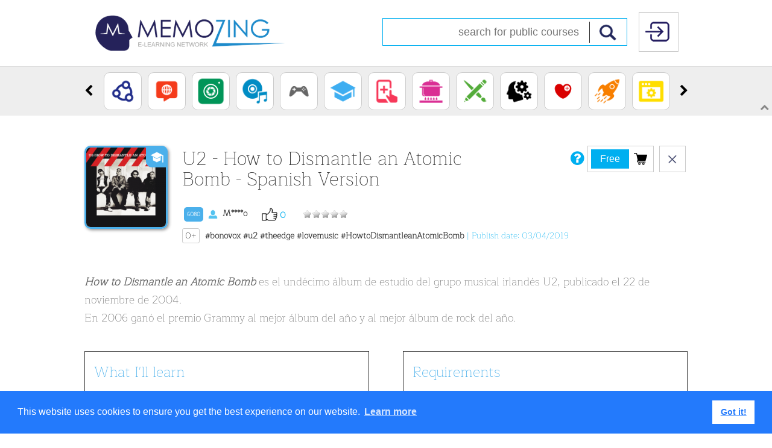

--- FILE ---
content_type: text/html; charset=UTF-8
request_url: https://www.memozing.com/en/courses/u2-how-to-dismantle-an-atomic-bomb-spanish-version-46326576bbe631e38091a9
body_size: 14882
content:
<!DOCTYPE html>
<!--[if lt IE 7]>      <html class="no-js lt-ie9 lt-ie8 lt-ie7" lang="en" xmlns:fb="http://ogp.me/ns/fb#" xmlns:ng="http://angularjs.org"  ng-app="memozing-frontend"> <![endif]-->
<!--[if IE 7]>         <html class="no-js lt-ie9 lt-ie8" lang="en" xmlns:fb="http://ogp.me/ns/fb#" xmlns:ng="http://angularjs.org"  ng-app="memozing-frontend"> <![endif]-->
<!--[if IE 8]>         <html class="no-js lt-ie9" lang="en" xmlns:fb="http://ogp.me/ns/fb#" xmlns:ng="http://angularjs.org"  ng-app="memozing-frontend"> <![endif]-->
<!--[if gt IE 8]><!--> <html class="no-js" lang="en" xmlns:fb="http://ogp.me/ns/fb#" xmlns:ng="http://angularjs.org"  ng-app="memozing-frontend"> <!--<![endif]-->
    <head>
        <meta charset="utf-8">
        <meta http-equiv="X-UA-Compatible" content="IE=edge,chrome=1">
        <meta name="google-site-verification" content="0MewJVb0-eR7M0py-uQGCbWzNGkADAiMan_MltLeSq8" />
        
        <title>U2 - How to Dismantle an Atomic Bomb - Spanish Version - Memozing - E-learning Network</title>
                    <meta name="title" content="U2 - How to Dismantle an Atomic Bomb - Spanish Version - Memozing - E-learning Network" />
                 
            <meta name="description" content="How to Dismantle an Atomic Bomb es el und&eacute;cimo &aacute;lbum de estudio del grupo musical irland&eacute;s U2, publicado el 22 de noviembre de 2004. En 2006 gan&oacute; el premio " />
                        
            
            <meta name="viewport" content="width=device-width, user-scalable=no, initial-scale=1.0, minimum-scale=1.0">
        
                                    <meta property="og:title" content="U2 - How to Dismantle an Atomic Bomb - Spanish Version - Memozing - E-learning Network" />
                            <meta property="og:description" content="How to Dismantle an Atomic Bomb es el und&eacute;cimo &aacute;lbum de estudio del grupo musical irland&eacute;s U2, publicado el 22 de noviembre de 2004. En 2006 gan&oacute; el premio " />
                            <meta property="og:url" content="https://www.memozing.com/en/courses/u2-how-to-dismantle-an-atomic-bomb-spanish-version-46326576bbe631e38091a9" />
                            <meta property="og:type" content="website" />
                            <meta property="og:image" content="https://api.memozing.com/res/contents/600x600crop/courses/46326576bbe631e38091a9.png" />
                            <meta property="og:image:width" content="600" />
                            <meta property="og:image:height" content="600" />
                                                        <meta property="fb:app_id" content="1904587216421764" />
                                    <link rel="shortcut icon" href="https://www.memozing.com/res/favicons/favicon.ico" type="image/x-icon">
        <link rel="icon" href="https://www.memozing.com/res/favicons/favicon.ico" type="image/x-icon">
        <link rel="apple-touch-icon" sizes="57x57" href="https://www.memozing.com/res/favicons/apple-icon-57x57.png">
        <link rel="apple-touch-icon" sizes="60x60" href="https://www.memozing.com/res/favicons/apple-icon-60x60.png">
        <link rel="apple-touch-icon" sizes="72x72" href="https://www.memozing.com/res/favicons/apple-icon-72x72.png">
        <link rel="apple-touch-icon" sizes="76x76" href="https://www.memozing.com/res/favicons/apple-icon-76x76.png">
        <link rel="apple-touch-icon" sizes="114x114" href="https://www.memozing.com/res/favicons/apple-icon-114x114.png">
        <link rel="apple-touch-icon" sizes="120x120" href="https://www.memozing.com/res/favicons/apple-icon-120x120.png">
        <link rel="apple-touch-icon" sizes="144x144" href="https://www.memozing.com/res/favicons/apple-icon-144x144.png">
        <link rel="apple-touch-icon" sizes="152x152" href="https://www.memozing.com/res/favicons/apple-icon-152x152.png">
        <link rel="apple-touch-icon" sizes="180x180" href="https://www.memozing.com/res/favicons/apple-icon-180x180.png">
        <link rel="icon" type="image/png" sizes="192x192"  href="https://www.memozing.com/res/favicons/android-icon-192x192.png">
        <link rel="icon" type="image/png" sizes="32x32" href="https://www.memozing.com/res/favicons/favicon-32x32.png">
        <link rel="icon" type="image/png" sizes="96x96" href="https://www.memozing.com/res/favicons/favicon-96x96.png">
        <link rel="icon" type="image/png" sizes="16x16" href="https://www.memozing.com/res/favicons/favicon-16x16.png">
        <link rel="manifest" href="https://www.memozing.com/manifest.json">
        <meta name="msapplication-TileColor" content="#ffffff">
        <meta name="msapplication-TileImage" content="http://www.memozing.com/ms-icon-144x144.png">
        <meta name="theme-color" content="#ffffff">
        <link rel="stylesheet" href="https://www.memozing.com/res/cached-components.css" />
        <link rel="stylesheet" href="https://www.memozing.com/res/css/style.css?rev=2647a51ff07d6cc3942885058d359b49645e2b14" />
        <link rel="stylesheet" href="https://www.memozing.com/res/jquery-ui.css">
        <link rel="stylesheet" href="https://www.memozing.com/res/js/new/add_ons/ui-select/select.min.css">
        <link rel="stylesheet" href="https://www.memozing.com/res/js/new/add_ons/ui-select/selectize.default.css">
        <script src="https://www.memozing.com/res/js/vendor/jquery-1.10.2.min.js"></script>
        <!--[if (gte IE 6)&(lte IE 8)]>
            <script type="text/javascript" src="https://www.memozing.com/res/js/vendor/selectivizr.min.js"></script>
        <![endif]-->
        <!--[if lte IE 7]>
            <script src="https://www.memozing.com/res/js/vendor/json2.js"></script>
        <![endif]-->
        <!--[if gte IE 9]>
            <script type="text/css">
                header { filter: none; }
            </script>
        <![endif]-->
        <script src="https://www.memozing.com/res/js/vendor/plugins/jquery-ui-1.10.3.min.js"></script>
        <script src="https://www.memozing.com/res/js/main.js"></script>
        
            <script type="text/javascript" src='https://www.memozing.com/res/js/new/add_ons/tinymce/tinymce.min.js'></script>
            <script type="text/javascript" src='https://player.vimeo.com/api/player.js'></script>
            
            
                <script type="text/javascript" src="https://www.memozing.com/res/js/new/site/frontend/app.js?rev=2647a51ff07d6cc3942885058d359b49645e2b14"></script>
                <script type="text/javascript">
                    angular.module("memozing-frontend")
                            .constant("WebServiceUrl", "https:\/\/api.memozing.com")
                            .constant("WebServerUrlNoLang", "https:\/\/www.memozing.com")
                            .constant("WebServerUrl", "https:\/\/www.memozing.com\/en")
                            .constant("WebServerAjaxUrl", "https:\/\/www.memozing.com\/en\/ajax")
                            .constant("CurrentLanguage", "en")
                            .constant("SiteLanguages", ["de","en","es","fr","it"])
                            .constant("revision", "2647a51ff07d6cc3942885058d359b49645e2b14");
                </script>
            
        
        <script type="text/javascript" src="https://code.responsivevoice.org/responsivevoice.js?key=VHoAPU7H"></script>
        <script type="text/javascript">
            var course = {"id":"46326576bbe631e38091a9","creator_id":"e77745ce5168db57a67dc477","creation_datetime":"2019-04-03 23:56:16","title":"U2 - How to Dismantle an Atomic Bomb - Spanish Version","description":"<p><em><strong>How to Dismantle an Atomic Bomb<\/strong><\/em> es el und\u00e9cimo \u00e1lbum de estudio del grupo musical irland\u00e9s U2, publicado el 22 de noviembre de 2004.<\/p>\n<p>En 2006 gan\u00f3 el premio Grammy al mejor \u00e1lbum del a\u00f1o y al mejor \u00e1lbum de rock del a\u00f1o.<\/p>","status":"published","publish_datetime":"2019-04-03 23:56:16","icon":null,"video_url":null,"document_filename":null,"document_original_filename":null,"lesson_strict":"0","locked":"0","attended_by":false,"average_rank":0,"can_be_duplicated":false,"can_be_edited":false,"can_be_filed":false,"can_be_used_for_invitation":false,"can_buy":true,"can_renew":false,"creator":{"id":"e77745ce5168db57a67dc477","company_address_2":"","company_city":"","company_zip":"","current_memos":"6080","creation_datetime":"2019-02-16 09:18:16","status":null,"share_courses":"0","share_stats":"0","about_me":"","display_name":"M****o","avatar_url":"https:\/\/api.memozing.com\/res\/contents\/%s\/users\/52dd2840572e822dfb922ae.png","max_private_lessons":100,"user_id":"e77745ce5168db57a67dc477"},"feedback_number":0,"has_course":false,"icon_url":"https:\/\/api.memozing.com\/res\/contents\/132x132crop\/courses\/46326576bbe631e38091a9.png","is_mine":false,"is_my_shared":false,"is_shared":false,"last_correctness":0,"lesson_duration":"00:00:00","likes":0,"price":0,"stars":[],"tags":[{"is_macro":false,"value":"bonovox"},{"is_macro":false,"value":"u2"},{"is_macro":false,"value":"theedge"},{"is_macro":false,"value":"lovemusic"},{"is_macro":false,"value":"HowtoDismantleanAtomicBomb"}],"lessons":[{"id":"82fd44e697fdeb81728e17de","creator_id":"e77745ce5168db57a67dc477","creation_datetime":"2019-04-03 23:53:11","price":0,"title":"U2 - How to Dismantle an Atomic Bomb -El Disco","description":"El single Vertigo permiti\u00f3 que el \u00e1lbum tuviera una gran respuesta de ventas, no muy inferior a la de su predecesor.\n\nEl verdadero retorno a los or\u00edgenes, alardeado en 2000, se consigue con la determinaci\u00f3n de las nuevas canciones que oscilan entre las reminiscencias del principio proto-punk y las venas electro-malc\u00f3nicas del presente. Se crearon temas como All Because of You, Miracle Drug, Love and Peace or Else, Original of the Species y Sometimes You Can't Make It on Your Own. Esta \u00faltima canci\u00f3n, escrita por Bono para recordar a su padre, Bob Hewson (fallecido en 2001), ganar\u00e1 el premio Grammy 2006 a la Mejor Interpretaci\u00f3n Rock de un D\u00fao o Grupo con Vocal y Canci\u00f3n del A\u00f1o.\n\nEl disco (que, seg\u00fan algunas opiniones, est\u00e1 vivo, sincero y apasionado) tuvo el m\u00e9rito de poner a los aficionados de la vieja guardia de acuerdo con los reci\u00e9n llegados. Pero tambi\u00e9n hay quienes, en el lanzamiento del \u00e1lbum, recordaron, no sin controversia, la siguiente declaraci\u00f3n de Bono","status":"published","icon":"82fd44e697fdeb81728e17de-6236cecb564d1e4c299479.png","ghost_id":null,"saved":true,"keep_alive":"2019-04-03 23:53:11","folder_id":null,"questions_language":"es","answers_language":"es","video_url":null,"document_filename":null,"document_original_filename":null,"locked":false,"geo_info":{"address_components":[{"long_name":"Irlanda","short_name":"IE","types":["country","political"]}],"adr_address":"<span class=\"country-name\">Irlanda<\/span>","formatted_address":"Irlanda","geometry":{"location":{"lat":53.41291,"lng":-8.24389},"viewport":{"south":51.3066,"west":-10.7666001,"north":55.4602,"east":-5.6689001}},"icon":"https:\/\/maps.gstatic.com\/mapfiles\/place_api\/icons\/geocode-71.png","id":"37b02da1a0d679edd3aa38daf22c3f932f674244","name":"Irlanda","photos":[{"height":2322,"html_attributions":["<a href=\"https:\/\/maps.google.com\/maps\/contrib\/117297916529832967559\/photos\">Emma H\u00e9nin<\/a>"],"width":4128},{"height":1200,"html_attributions":["<a href=\"https:\/\/maps.google.com\/maps\/contrib\/106587586580346174913\/photos\">Anna Maria Pavarini<\/a>"],"width":1600},{"height":4640,"html_attributions":["<a href=\"https:\/\/maps.google.com\/maps\/contrib\/102829847532844332365\/photos\">Noobandpro !!!<\/a>"],"width":3480},{"height":768,"html_attributions":["<a href=\"https:\/\/maps.google.com\/maps\/contrib\/100507661509129285645\/photos\">rolando pisoni<\/a>"],"width":1024},{"height":2592,"html_attributions":["<a href=\"https:\/\/maps.google.com\/maps\/contrib\/107763337866284313974\/photos\">Lev David<\/a>"],"width":3872},{"height":4160,"html_attributions":["<a href=\"https:\/\/maps.google.com\/maps\/contrib\/106198945079072706387\/photos\">werner haas<\/a>"],"width":2336},{"height":480,"html_attributions":["<a href=\"https:\/\/maps.google.com\/maps\/contrib\/105916408967514114251\/photos\">cedric bourges<\/a>"],"width":720},{"height":2448,"html_attributions":["<a href=\"https:\/\/maps.google.com\/maps\/contrib\/104364974459770040250\/photos\">TOM\u00c1S SIERRA<\/a>"],"width":3264},{"height":3240,"html_attributions":["<a href=\"https:\/\/maps.google.com\/maps\/contrib\/116013606286635952790\/photos\">Ana Blas<\/a>"],"width":4320},{"height":720,"html_attributions":["<a href=\"https:\/\/maps.google.com\/maps\/contrib\/103924116184182019017\/photos\">k pop bands sandiasss<\/a>"],"width":1280}],"place_id":"ChIJ-ydAXOS6WUgRCPTbzjQSfM8","reference":"ChIJ-ydAXOS6WUgRCPTbzjQSfM8","scope":"GOOGLE","types":["country","political"],"url":"https:\/\/maps.google.com\/?q=Irlanda&ftid=0x4859bae45c4027fb:0xcf7c1234cedbf408","utc_offset":60,"html_attributions":[]},"last_modify_datetime":"2019-04-03 21:56:17","knowledge":false,"age":"0+","sources":null,"publish_datetime":null,"is_guide":false,"guide_identifier":"","guide_position":null,"guide_lang":null,"repetitions":"1","average_rank":0,"can_play":true,"order_in_course_700":"1","reviews":0,"slider":[],"likes":0,"creator":{"id":"e77745ce5168db57a67dc477","company_address_2":"","company_city":"","company_zip":"","current_memos":"6080","creation_datetime":"2019-02-16 09:18:16","status":null,"share_courses":"0","share_stats":"0","about_me":"","display_name":"M****o","avatar_url":"https:\/\/api.memozing.com\/res\/contents\/%s\/users\/52dd2840572e822dfb922ae.png","max_private_lessons":100},"document_url":null,"folder":null,"icon_path":"\/home\/memozing\/htdocs_ws\/res\/contents\/original\/lessons\/82fd44e697fdeb81728e17de-6236cecb564d1e4c299479.png","icon_url":"https:\/\/api.memozing.com\/res\/contents\/128x128crop\/lessons\/82fd44e697fdeb81728e17de-6236cecb564d1e4c299479.png","tags":[],"lesson_id":"82fd44e697fdeb81728e17de","url":"https:\/\/www.memozing.com\/en\/courses\/u2-how-to-dismantle-an-atomic-bomb-spanish-version-46326576bbe631e38091a9\/u2-how-to-dismantle-an-atomic-bomb-el-disco-82fd44e697fdeb81728e17de"},{"id":"6645dd9ebf79a1a2d226b42","creator_id":"e77745ce5168db57a67dc477","creation_datetime":"2019-04-03 23:50:10","price":0,"title":"U2 -How to Dismantle an Atomic Bomb - Historia","description":"Sucede a menudo que bandas con una larga y gloriosa trayectoria a sus espaldas anuncian el \u00e1lbum del retorno al pasado, de la recuperaci\u00f3n de los or\u00edgenes y de la identidad, elementos perdidos en busca de nuevos caminos. U2 no es una excepci\u00f3n, y tras una aparente excentricidad y un \u00e1lbum aburrido como \"All That You Can't Leave Behind\", incluso tienen este nuevo \u00e1lbum producido por Steve Lillywhite, el que los acompa\u00f1\u00f3 a principios de los 80's hasta que cumplieron 18 a\u00f1os (y para m\u00ed, ah\u00ed tienes que buscar los mejores trabajos de la banda). Podr\u00edan discutir durante horas si es m\u00e1s artificial este amarcord predecible o la elecci\u00f3n de seguir nuevos caminos, sin profundizar m\u00e1s de un \u00e1lbum, seguro que es justificable que despu\u00e9s de 25 a\u00f1os de carrera es dif\u00edcil encontrar algo que decir, especialmente si se est\u00e1 invirtiendo con un \u00e9xito mundial. \npor http:\/\/www.ondarock.it\/recensioni\/2004_u2.htm","status":"published","icon":"6645dd9ebf79a1a2d226b42-6bcca21521b37d226dfd5d6.png","ghost_id":null,"saved":true,"keep_alive":"2019-04-03 23:50:10","folder_id":null,"questions_language":"es","answers_language":"es","video_url":null,"document_filename":null,"document_original_filename":null,"locked":false,"geo_info":{"address_components":[{"long_name":"Irlanda","short_name":"IE","types":["country","political"]}],"adr_address":"<span class=\"country-name\">Irlanda<\/span>","formatted_address":"Irlanda","geometry":{"location":{"lat":53.41291,"lng":-8.24389},"viewport":{"south":51.3066,"west":-10.7666001,"north":55.4602,"east":-5.6689001}},"icon":"https:\/\/maps.gstatic.com\/mapfiles\/place_api\/icons\/geocode-71.png","id":"37b02da1a0d679edd3aa38daf22c3f932f674244","name":"Irlanda","photos":[{"height":2322,"html_attributions":["<a href=\"https:\/\/maps.google.com\/maps\/contrib\/117297916529832967559\/photos\">Emma H\u00e9nin<\/a>"],"width":4128},{"height":1200,"html_attributions":["<a href=\"https:\/\/maps.google.com\/maps\/contrib\/106587586580346174913\/photos\">Anna Maria Pavarini<\/a>"],"width":1600},{"height":4640,"html_attributions":["<a href=\"https:\/\/maps.google.com\/maps\/contrib\/102829847532844332365\/photos\">Noobandpro !!!<\/a>"],"width":3480},{"height":768,"html_attributions":["<a href=\"https:\/\/maps.google.com\/maps\/contrib\/100507661509129285645\/photos\">rolando pisoni<\/a>"],"width":1024},{"height":2592,"html_attributions":["<a href=\"https:\/\/maps.google.com\/maps\/contrib\/107763337866284313974\/photos\">Lev David<\/a>"],"width":3872},{"height":4160,"html_attributions":["<a href=\"https:\/\/maps.google.com\/maps\/contrib\/106198945079072706387\/photos\">werner haas<\/a>"],"width":2336},{"height":480,"html_attributions":["<a href=\"https:\/\/maps.google.com\/maps\/contrib\/105916408967514114251\/photos\">cedric bourges<\/a>"],"width":720},{"height":2448,"html_attributions":["<a href=\"https:\/\/maps.google.com\/maps\/contrib\/104364974459770040250\/photos\">TOM\u00c1S SIERRA<\/a>"],"width":3264},{"height":3240,"html_attributions":["<a href=\"https:\/\/maps.google.com\/maps\/contrib\/116013606286635952790\/photos\">Ana Blas<\/a>"],"width":4320},{"height":720,"html_attributions":["<a href=\"https:\/\/maps.google.com\/maps\/contrib\/103924116184182019017\/photos\">k pop bands sandiasss<\/a>"],"width":1280}],"place_id":"ChIJ-ydAXOS6WUgRCPTbzjQSfM8","reference":"ChIJ-ydAXOS6WUgRCPTbzjQSfM8","scope":"GOOGLE","types":["country","political"],"url":"https:\/\/maps.google.com\/?q=Irlanda&ftid=0x4859bae45c4027fb:0xcf7c1234cedbf408","utc_offset":60,"html_attributions":[]},"last_modify_datetime":"2019-04-03 22:25:48","knowledge":false,"age":"0+","sources":null,"publish_datetime":null,"is_guide":false,"guide_identifier":"","guide_position":null,"guide_lang":null,"repetitions":"1","average_rank":0,"can_play":true,"order_in_course_700":"2","reviews":0,"slider":[],"likes":0,"creator":{"id":"e77745ce5168db57a67dc477","company_address_2":"","company_city":"","company_zip":"","current_memos":"6080","creation_datetime":"2019-02-16 09:18:16","status":null,"share_courses":"0","share_stats":"0","about_me":"","display_name":"M****o","avatar_url":"https:\/\/api.memozing.com\/res\/contents\/%s\/users\/52dd2840572e822dfb922ae.png","max_private_lessons":100},"document_url":null,"folder":null,"icon_path":"\/home\/memozing\/htdocs_ws\/res\/contents\/original\/lessons\/6645dd9ebf79a1a2d226b42-6bcca21521b37d226dfd5d6.png","icon_url":"https:\/\/api.memozing.com\/res\/contents\/128x128crop\/lessons\/6645dd9ebf79a1a2d226b42-6bcca21521b37d226dfd5d6.png","tags":[],"lesson_id":"6645dd9ebf79a1a2d226b42","url":"https:\/\/www.memozing.com\/en\/courses\/u2-how-to-dismantle-an-atomic-bomb-spanish-version-46326576bbe631e38091a9\/u2-how-to-dismantle-an-atomic-bomb-historia-6645dd9ebf79a1a2d226b42"}],"obj_lessons":[{"obj":{"id":"82fd44e697fdeb81728e17de","creator_id":"e77745ce5168db57a67dc477","creation_datetime":"2019-04-03 23:53:11","price":0,"title":"U2 - How to Dismantle an Atomic Bomb -El Disco","description":"El single Vertigo permiti\u00f3 que el \u00e1lbum tuviera una gran respuesta de ventas, no muy inferior a la de su predecesor.\n\nEl verdadero retorno a los or\u00edgenes, alardeado en 2000, se consigue con la determinaci\u00f3n de las nuevas canciones que oscilan entre las reminiscencias del principio proto-punk y las venas electro-malc\u00f3nicas del presente. Se crearon temas como All Because of You, Miracle Drug, Love and Peace or Else, Original of the Species y Sometimes You Can't Make It on Your Own. Esta \u00faltima canci\u00f3n, escrita por Bono para recordar a su padre, Bob Hewson (fallecido en 2001), ganar\u00e1 el premio Grammy 2006 a la Mejor Interpretaci\u00f3n Rock de un D\u00fao o Grupo con Vocal y Canci\u00f3n del A\u00f1o.\n\nEl disco (que, seg\u00fan algunas opiniones, est\u00e1 vivo, sincero y apasionado) tuvo el m\u00e9rito de poner a los aficionados de la vieja guardia de acuerdo con los reci\u00e9n llegados. Pero tambi\u00e9n hay quienes, en el lanzamiento del \u00e1lbum, recordaron, no sin controversia, la siguiente declaraci\u00f3n de Bono","status":"published","icon":"82fd44e697fdeb81728e17de-6236cecb564d1e4c299479.png","ghost_id":null,"saved":true,"keep_alive":"2019-04-03 23:53:11","folder_id":null,"questions_language":"es","answers_language":"es","video_url":null,"document_filename":null,"document_original_filename":null,"locked":false,"geo_info":{"address_components":[{"long_name":"Irlanda","short_name":"IE","types":["country","political"]}],"adr_address":"<span class=\"country-name\">Irlanda<\/span>","formatted_address":"Irlanda","geometry":{"location":{"lat":53.41291,"lng":-8.24389},"viewport":{"south":51.3066,"west":-10.7666001,"north":55.4602,"east":-5.6689001}},"icon":"https:\/\/maps.gstatic.com\/mapfiles\/place_api\/icons\/geocode-71.png","id":"37b02da1a0d679edd3aa38daf22c3f932f674244","name":"Irlanda","photos":[{"height":2322,"html_attributions":["<a href=\"https:\/\/maps.google.com\/maps\/contrib\/117297916529832967559\/photos\">Emma H\u00e9nin<\/a>"],"width":4128},{"height":1200,"html_attributions":["<a href=\"https:\/\/maps.google.com\/maps\/contrib\/106587586580346174913\/photos\">Anna Maria Pavarini<\/a>"],"width":1600},{"height":4640,"html_attributions":["<a href=\"https:\/\/maps.google.com\/maps\/contrib\/102829847532844332365\/photos\">Noobandpro !!!<\/a>"],"width":3480},{"height":768,"html_attributions":["<a href=\"https:\/\/maps.google.com\/maps\/contrib\/100507661509129285645\/photos\">rolando pisoni<\/a>"],"width":1024},{"height":2592,"html_attributions":["<a href=\"https:\/\/maps.google.com\/maps\/contrib\/107763337866284313974\/photos\">Lev David<\/a>"],"width":3872},{"height":4160,"html_attributions":["<a href=\"https:\/\/maps.google.com\/maps\/contrib\/106198945079072706387\/photos\">werner haas<\/a>"],"width":2336},{"height":480,"html_attributions":["<a href=\"https:\/\/maps.google.com\/maps\/contrib\/105916408967514114251\/photos\">cedric bourges<\/a>"],"width":720},{"height":2448,"html_attributions":["<a href=\"https:\/\/maps.google.com\/maps\/contrib\/104364974459770040250\/photos\">TOM\u00c1S SIERRA<\/a>"],"width":3264},{"height":3240,"html_attributions":["<a href=\"https:\/\/maps.google.com\/maps\/contrib\/116013606286635952790\/photos\">Ana Blas<\/a>"],"width":4320},{"height":720,"html_attributions":["<a href=\"https:\/\/maps.google.com\/maps\/contrib\/103924116184182019017\/photos\">k pop bands sandiasss<\/a>"],"width":1280}],"place_id":"ChIJ-ydAXOS6WUgRCPTbzjQSfM8","reference":"ChIJ-ydAXOS6WUgRCPTbzjQSfM8","scope":"GOOGLE","types":["country","political"],"url":"https:\/\/maps.google.com\/?q=Irlanda&ftid=0x4859bae45c4027fb:0xcf7c1234cedbf408","utc_offset":60,"html_attributions":[]},"last_modify_datetime":"2019-04-03 21:56:17","knowledge":false,"age":"0+","sources":null,"publish_datetime":null,"is_guide":false,"guide_identifier":"","guide_position":null,"guide_lang":null,"repetitions":"1","likes":0,"can_play":true,"completed":true,"is_mine":false,"creator":{"id":"e77745ce5168db57a67dc477","company_address_2":"","company_city":"","company_zip":"","current_memos":6080,"creation_datetime":"2019-02-16 09:18:16","status":null,"share_courses":"0","share_stats":"0","about_me":"","display_name":"M****o","avatar_url":"https:\/\/api.memozing.com\/res\/contents\/%s\/users\/52dd2840572e822dfb922ae.png","max_private_lessons":100},"document_url":null,"folder":null,"icon_path":"\/home\/memozing\/htdocs_ws\/res\/contents\/original\/lessons\/82fd44e697fdeb81728e17de-6236cecb564d1e4c299479.png","icon_url":"https:\/\/api.memozing.com\/res\/contents\/%s\/lessons\/82fd44e697fdeb81728e17de-6236cecb564d1e4c299479.png","slider":null,"tags":[]},"repetitions":"1"},{"obj":{"id":"6645dd9ebf79a1a2d226b42","creator_id":"e77745ce5168db57a67dc477","creation_datetime":"2019-04-03 23:50:10","price":0,"title":"U2 -How to Dismantle an Atomic Bomb - Historia","description":"Sucede a menudo que bandas con una larga y gloriosa trayectoria a sus espaldas anuncian el \u00e1lbum del retorno al pasado, de la recuperaci\u00f3n de los or\u00edgenes y de la identidad, elementos perdidos en busca de nuevos caminos. U2 no es una excepci\u00f3n, y tras una aparente excentricidad y un \u00e1lbum aburrido como \"All That You Can't Leave Behind\", incluso tienen este nuevo \u00e1lbum producido por Steve Lillywhite, el que los acompa\u00f1\u00f3 a principios de los 80's hasta que cumplieron 18 a\u00f1os (y para m\u00ed, ah\u00ed tienes que buscar los mejores trabajos de la banda). Podr\u00edan discutir durante horas si es m\u00e1s artificial este amarcord predecible o la elecci\u00f3n de seguir nuevos caminos, sin profundizar m\u00e1s de un \u00e1lbum, seguro que es justificable que despu\u00e9s de 25 a\u00f1os de carrera es dif\u00edcil encontrar algo que decir, especialmente si se est\u00e1 invirtiendo con un \u00e9xito mundial. \npor http:\/\/www.ondarock.it\/recensioni\/2004_u2.htm","status":"published","icon":"6645dd9ebf79a1a2d226b42-6bcca21521b37d226dfd5d6.png","ghost_id":null,"saved":true,"keep_alive":"2019-04-03 23:50:10","folder_id":null,"questions_language":"es","answers_language":"es","video_url":null,"document_filename":null,"document_original_filename":null,"locked":false,"geo_info":{"address_components":[{"long_name":"Irlanda","short_name":"IE","types":["country","political"]}],"adr_address":"<span class=\"country-name\">Irlanda<\/span>","formatted_address":"Irlanda","geometry":{"location":{"lat":53.41291,"lng":-8.24389},"viewport":{"south":51.3066,"west":-10.7666001,"north":55.4602,"east":-5.6689001}},"icon":"https:\/\/maps.gstatic.com\/mapfiles\/place_api\/icons\/geocode-71.png","id":"37b02da1a0d679edd3aa38daf22c3f932f674244","name":"Irlanda","photos":[{"height":2322,"html_attributions":["<a href=\"https:\/\/maps.google.com\/maps\/contrib\/117297916529832967559\/photos\">Emma H\u00e9nin<\/a>"],"width":4128},{"height":1200,"html_attributions":["<a href=\"https:\/\/maps.google.com\/maps\/contrib\/106587586580346174913\/photos\">Anna Maria Pavarini<\/a>"],"width":1600},{"height":4640,"html_attributions":["<a href=\"https:\/\/maps.google.com\/maps\/contrib\/102829847532844332365\/photos\">Noobandpro !!!<\/a>"],"width":3480},{"height":768,"html_attributions":["<a href=\"https:\/\/maps.google.com\/maps\/contrib\/100507661509129285645\/photos\">rolando pisoni<\/a>"],"width":1024},{"height":2592,"html_attributions":["<a href=\"https:\/\/maps.google.com\/maps\/contrib\/107763337866284313974\/photos\">Lev David<\/a>"],"width":3872},{"height":4160,"html_attributions":["<a href=\"https:\/\/maps.google.com\/maps\/contrib\/106198945079072706387\/photos\">werner haas<\/a>"],"width":2336},{"height":480,"html_attributions":["<a href=\"https:\/\/maps.google.com\/maps\/contrib\/105916408967514114251\/photos\">cedric bourges<\/a>"],"width":720},{"height":2448,"html_attributions":["<a href=\"https:\/\/maps.google.com\/maps\/contrib\/104364974459770040250\/photos\">TOM\u00c1S SIERRA<\/a>"],"width":3264},{"height":3240,"html_attributions":["<a href=\"https:\/\/maps.google.com\/maps\/contrib\/116013606286635952790\/photos\">Ana Blas<\/a>"],"width":4320},{"height":720,"html_attributions":["<a href=\"https:\/\/maps.google.com\/maps\/contrib\/103924116184182019017\/photos\">k pop bands sandiasss<\/a>"],"width":1280}],"place_id":"ChIJ-ydAXOS6WUgRCPTbzjQSfM8","reference":"ChIJ-ydAXOS6WUgRCPTbzjQSfM8","scope":"GOOGLE","types":["country","political"],"url":"https:\/\/maps.google.com\/?q=Irlanda&ftid=0x4859bae45c4027fb:0xcf7c1234cedbf408","utc_offset":60,"html_attributions":[]},"last_modify_datetime":"2019-04-03 22:25:48","knowledge":false,"age":"0+","sources":null,"publish_datetime":null,"is_guide":false,"guide_identifier":"","guide_position":null,"guide_lang":null,"repetitions":"1","likes":0,"can_play":true,"completed":true,"is_mine":false,"creator":{"id":"e77745ce5168db57a67dc477","company_address_2":"","company_city":"","company_zip":"","current_memos":6080,"creation_datetime":"2019-02-16 09:18:16","status":null,"share_courses":"0","share_stats":"0","about_me":"","display_name":"M****o","avatar_url":"https:\/\/api.memozing.com\/res\/contents\/%s\/users\/52dd2840572e822dfb922ae.png","max_private_lessons":100},"document_url":null,"folder":null,"icon_path":"\/home\/memozing\/htdocs_ws\/res\/contents\/original\/lessons\/6645dd9ebf79a1a2d226b42-6bcca21521b37d226dfd5d6.png","icon_url":"https:\/\/api.memozing.com\/res\/contents\/%s\/lessons\/6645dd9ebf79a1a2d226b42-6bcca21521b37d226dfd5d6.png","slider":null,"tags":[]},"repetitions":"1"}],"related_courses":[{"id":"68edf68f6fe140347a2e25a","creator_id":null,"creation_datetime":null,"title":"U2 - Boy","description":"Gli U2 sono un gruppo musicale rock irlandese formatosi a Dublino nel 1976. Il gruppo \u00e8 composto da Paul David Hewson, in arte Bono (cantante), David Howell Evans in arte The Edge (chitarrista), Adam Clayton (bassista) e Larry Mullen Jr. (batterista).\nLa famosa rivista Rolling Stone li colloca al 22\u00ba posto nella lista dei pi\u00f9 grandi artisti musicali di sempre e sono considerati tra le pi\u00f9 grandi celebrit\u00e0 musicali della storia.","status":"published","publish_datetime":"2019-03-28 18:48:51","icon":null,"video_url":null,"document_filename":null,"document_original_filename":null,"lesson_strict":null,"locked":null,"attended_by":false,"average_rank":false,"creator_name":"M****o","icon_url":"https:\/\/api.memozing.com\/res\/contents\/128x128crop\/courses\/68edf68f6fe140347a2e25a.jpg","likes":0,"price":0,"course_id":"68edf68f6fe140347a2e25a"},{"id":"319dfe69ae0ea2980896df1","creator_id":null,"creation_datetime":null,"title":"U2 - October","description":"Classico \u201calbum di transizione\u201d, segna un allontanamento musicale dall'esordio Boy, avvicinandosi invece a quello che due anni dopo sar\u00e0 War. Dal punto di vista lirico, il cambiamento \u00e8 invece totale: mentre i testi di Boy erano incentrati soprattutto su tematiche tipicamente adolescenziali, quelli di October hanno per tema centrale la religione.\nOctober risulta quindi un disco pi\u00f9 maturo di Boy, ma non all'altezza dei successivi. Fra i suoi pi\u00f9 grossi svantaggi vi sono soprattutto l'eccessiva religiosit\u00e0 ed una produzione troppo grezza.","status":"published","publish_datetime":"2019-03-29 21:25:46","icon":null,"video_url":null,"document_filename":null,"document_original_filename":null,"lesson_strict":null,"locked":null,"attended_by":false,"average_rank":false,"creator_name":"M****o","icon_url":"https:\/\/api.memozing.com\/res\/contents\/128x128crop\/courses\/319dfe69ae0ea2980896df1.jpg","likes":0,"price":0,"course_id":"319dfe69ae0ea2980896df1"},{"id":"80f44a71dc88e423eddb4de","creator_id":null,"creation_datetime":null,"title":"U2 - The Unforgettable Fire","description":"The Unforgettable Fire \u00e8 il quarto album discografico degli U2, pubblicato dal gruppo rock irlandese il 1\u00ba ottobre 1984.\nLa registrazione dell'album ebbe inizio nel maggio 1984 presso lo Slane Castle nella Contea di Meath, dove soggiornava la band. Il disco venne completato nell'agosto 1984 ai Windmill Lane Studios. Due della canzoni presenti sono un omaggio a Martin Luther King Jr. The Unforgettable Fire venne accolto favorevolmente dalla critica e produsse il maggior singolo di successo della band fino ad allora, Pride (In the Name of Love), e uno dei brani pi\u00f9 celebri del gruppo, Bad, una canzone sulla tossicodipendenza da eroina.\nIl titolo del disco \u00e8 un riferimento alla omonima mostra fotografica \"The Unforgettable Fire\" sulle vittime delle bombe atomiche di Hiroshima e Nagasaki.[6]\nL'album \u00e8 stato riproposto in versione rimasterizzata il 23 ottobre 2009 in occasione del 25\u00ba anniversario dalla sua uscita.","status":"published","publish_datetime":"2019-03-30 18:29:30","icon":null,"video_url":null,"document_filename":null,"document_original_filename":null,"lesson_strict":null,"locked":null,"attended_by":false,"average_rank":false,"creator_name":"M****o","icon_url":"https:\/\/api.memozing.com\/res\/contents\/128x128crop\/courses\/80f44a71dc88e423eddb4de.png","likes":0,"price":0,"course_id":"80f44a71dc88e423eddb4de"}],"discipline_id":null,"last_modify_datetime":"2019-04-03 23:56:16","template":"{\"id\":\"composite\",\"values\":{\"learn\":[\"historia u2\",\"punk-rock\"],\"requirements\":[\"para saber leer\",\"amor por la m\\u00fasica\",\"amor al rock\"]}}","age":"0+","sources":null,"stats_shared_mandatory":"0","video_stream_url":null,"document_url":null,"course_id":"46326576bbe631e38091a9","url":"https:\/\/www.memozing.com\/en\/courses\/u2-how-to-dismantle-an-atomic-bomb-spanish-version-46326576bbe631e38091a9"};
            var course_id = "46326576bbe631e38091a9";
            var course_url_prefix = "";
            var current_url = "https://www.memozing.com/en/courses/u2-how-to-dismantle-an-atomic-bomb-spanish-version-46326576bbe631e38091a9";
            var display_name = "";
            var feedback_area = 'course';
            var invite_placeholder = "Share";
            var students_statistics_url = "https://www.memozing.com/en/courses/students_statistics/u2_how_to_dismantle_an_atomic_bomb_spanish_version-46326576bbe631e38091a9";
            var template = "{\"id\":\"composite\",\"values\":{\"learn\":[\"historia u2\",\"punk-rock\"],\"requirements\":[\"para saber leer\",\"amor por la m\\u00fasica\",\"amor al rock\"]}}";
            var user_is_logged_in = false;
        </script>
    
        <script src="https://www.memozing.com/res/js/new/add_ons/cookieconsent.min.js"></script>
        <script>
            window.addEventListener("load", function() {
                window.cookieconsent.initialise({
                    palette: {
                        popup: {
                            background: "#237afc"
                        },
                        button: {
                            background: "#fff",
                            text: "#237afc"
                        }
                    },
                    content: {
                        message: "This website uses cookies to ensure you get the best experience on our website.",
                        dismiss: "Got it!",
                        link: "Learn more",
                        href: "http://www.memozing.com/privacy"
                    }
                });
            });
        </script>
        <script type="text/javascript">
            var current_baseurl = "https://www.memozing.com/en";
        </script>
    </head>
    <body class="template " >
        <noscript class="old_notice">
            <a href="http://www.enable-javascript.com" target="_blank">
                For a better experience, this site requires the use of JavaScript. Please turn it on from the settings panel of your browser, or &lt;span&gt;click here for instructions&lt;/span&gt;.
            </a>
        </noscript>
                
            <header>
                <div class="header">
                    <div class="wrapper">
                        <div class="logo">
                            <a href="https://www.memozing.com/en/home"><img src="https://www.memozing.com/res/img/site/logo_memozing.png" alt="Memozing Logo" /></a>
                            <span class="beta">BETA</span>
                        </div>
                        
                            <div class="searchBar" ng-controller="SearchBarCtrl">
                                <div class="searchBox">
                                    <form id="searchBox">
                                        <input class="searchInput" name="term" type="text" placeholder="search for public courses" maxlength="120" size="21">
                                        <button class="searchButton" type="submit" value=""></button>
                                    </form>
                                </div>
                            </div>
                            <script type="text/javascript">
                                (function ($) {
                                    $("#searchBox").on("submit", function () {
                                        var term = $(".searchInput").val();
                                        term = term.length ? term : ' ';
                                        
                                        mixpanel.track("search", {
                                            section: "frontend",
                                            logged: false,
                                            autocomplete: false,
                                            term: term
                                        });

                                        window.location.href = "https://www.memozing.com/en/search/" + encodeURIComponent(term);
                                    });
                                })(jQuery);
                            </script>
                        
                        <div class="menu_wrapper">
                            <div class="main_commands">
                                <ul class="access_menu">
                                    <li class="command" iam-tooltip="Login" data-tooltip-placement="bottom">
                                        <a class="link" href="https://www.memozing.com/en/account#!/login"><img src="https://www.memozing.com/res/img/site/icon-header-login.png" alt="Login" /></a>
                                    </li>
                                </ul>
                            </div>
                        </div>
                    </div>
                </div>
            </header>
            
                
                <script type="text/javascript">
                    angular
                        .module("memozing-frontend")
                        .run(function($rootScope, $timeout, TopBars, WebServerUrl) {
                            TopBars.showBar('macro_tag');

                            $rootScope.tags_carousel = {
                                config: {
                                    nextArrow: '<button type="button" class="custom-slick-next"><i aria-hidden="true" class="fa fa-chevron-right"></i></button>',
                                    prevArrow: '<button type="button" class="custom-slick-prev"><i aria-hidden="true" class="fa fa-chevron-left"></i></button>',
                                    responsive: [
                                        {
                                            breakpoint: 621,
                                            settings: {
                                                slidesToShow: 11
                                            }
                                        },
                                        {
                                            breakpoint: 541,
                                            settings: {
                                                slidesToShow: 9
                                            }
                                        },
                                        {
                                            breakpoint: 461,
                                            settings: {
                                                slidesToShow: 7
                                            }
                                        },
                                        {
                                            breakpoint: 361,
                                            settings: {
                                                slidesToShow: 5
                                            }
                                        }
                                    ],
                                    slidesToScroll: 1,
                                    slidesToShow: 13,
                                },
                                items: [],
                                isOpen: function () {
                                    return TopBars.isCarouselOpen('macro_tag');
                                },
                                isBarShown: function () {
                                    return TopBars.canShowBar('macro_tag');
                                },
                                toggle: function () {
                                    TopBars.toggleBar('macro_tag');
                                    $rootScope.updatedBars();
                                }
                            };

                            // Query tags
                            TopBars.getMacroTags().then(function(tags) {
                                $rootScope.tags_carousel.items = tags;
                            }, console.error);

                            var resizeTimeout = null;
                            $rootScope.updatedBars = function() {
                                if(resizeTimeout) {
                                    $timeout.cancel(resizeTimeout);
                                }
                                resizeTimeout = $timeout(function() {
                                    $(window).trigger("resize");
                                }, 100);
                            };

                            $rootScope.goToTagPage = function goToTagPage(tag) {
                                window.location.href = WebServerUrl + '/search/tag:' + tag.value;
                            };
                        });
                </script>
                
                
                    
                    <div class="category-tags-bar frontend" ng-if="tags_carousel.isBarShown()" ng-class="{'collapsed' : !tags_carousel.isOpen()}">
                        <div class="wrapper">
                            <div class="slick-container">
                                <slick settings="tags_carousel.config" ng-if="!!tags_carousel.isOpen() && tags_carousel.items.length">
                                    <div class="tag-item" data-tooltip-placement="top" iam-tooltip="{{'macrotag.' + tag.value|translate}}" ng-click="goToTagPage(tag)" ng-repeat="tag in tags_carousel.items" ng-init="updatedBars()">
                                        <img ng-src="/res/img/site/macro-tags/{{tag.value}}.png" />
                                    </div>
                                </slick>
                            </div>
                        </div>
                        <span class="opener-toggle" ng-click="tags_carousel.toggle()">
                            <i aria-hidden="true" class="fa fa-chevron-up" ng-if="tags_carousel.isOpen()"></i>
                            <i aria-hidden="true" class="fa fa-chevron-down" ng-if="!tags_carousel.isOpen()"></i>
                        </span>
                    </div>
                    
                
            
            <div class="main" fill-viewport ng-cloak>
                                                                                                                
        <div class="page page_publish_course page_lessons" ng-cloak>
            <div class="contents" ng-controller="CourseDetailsController">
                <div class="wrapper">
                    <div class="course-intro">
                        <div class="course-top">
                            <div class="course-image">
                                <div class="course-corner" title="Course">
                                    <img src="https://www.memozing.com/res/img/site/icon-course.png">
                                </div>
                                <img class="course-img" src="https://api.memozing.com/res/contents/132x132crop/courses/46326576bbe631e38091a9.png" alt="U2 - How to Dismantle an Atomic Bomb - Spanish Version" />
                            </div>
                            <div class="course-info">
                                <h1>U2 - How to Dismantle an Atomic Bomb - Spanish Version</h1>
                                <a class="user-details" href="https://www.memozing.com/en/user/e77745ce5168db57a67dc477" title="User details">
                                    <span class="user-details-total-memos">6080</span>
                                    <img src="https://www.memozing.com/res/sprite/site/icons/qm_icon_user.png" alt="User details">
                                    M****o
                                </a>
                                <div class="like-container">
                                    <div class="like-command">
                                        <img src="https://www.memozing.com/res/img/site/like.png" />
                                        <span class="like-number">0</span>
                                    </div>
                                </div>
                                <div stars="course.average_rank" size="13" ng-if="course.average_rank !== false"></div>
                                <span class="course-creation-data">
                                    <span class="course-age" ng-bind="evaluateAge()" ng-if="course.age.length"></span>
                                                                            <a href="../search/tag:bonovox" class="tag">#bonovox</a> <a href="../search/tag:u2" class="tag">#u2</a> <a href="../search/tag:theedge" class="tag">#theedge</a> <a href="../search/tag:lovemusic" class="tag">#lovemusic</a> <a href="../search/tag:HowtoDismantleanAtomicBomb" class="tag">#HowtoDismantleanAtomicBomb</a>  |
                                                                                                                Publish date: 03/04/2019
                                                                    </span>
                            </div>
                            <div class="course-buttons">
                                <div class="in-line-help" open-help-page="course_subscription">
                                    <i aria-hidden="true" class="fa fa-question-circle"></i>
                                </div>
                                <div class="button-area">
                                    <ul class="moderate-buttons">
                                        <li class="subscribe" data-tooltip-placement="top" iam-tooltip="Add">
                                            <a href="?add">
                                                <img src="https://www.memozing.com/res/img/site/cart-add.png" alt="Add" />
                                                <span class="price" ng-if="course.price">{{course.price}} <span class="zings-icon">Z</span></span>
                                                <span class="price" ng-if="!course.price">Free</span>
                                            </a>
                                        </li>
                                        <li class="document" data-tooltip-placement="top" iam-tooltip="PDF Document : {{course.document_original_filename}}" ng-if="course.document_url">
                                            <a ng-href="{{course.document_url}}" target="_blank">
                                                <img src="https://www.memozing.com/res/img/site/icon-pdf.png" alt="PDF Document" />
                                            </a> 
                                        </li>
                                        <li class="video" data-tooltip-placement="top" iam-tooltip="Video" ng-if="course.video_url" ng-click="showVideo()">
                                            <a>
                                                <img src="https://www.memozing.com/res/img/site/icon-video.png" alt="Video" />
                                            </a>
                                        </li>
                                        <li class="close" data-tooltip-placement="top" iam-tooltip="Close">
                                            <content-back-button></content-back-button>
                                        </li>
                                    </ul>
                                </div>
                            </div>
                        </div>
                        <div class="course-descr-container">
                            <div class="course-descr" ng-class="field.name" ng-repeat="field in template.fields track by $index">
                                <div class="tinymce-style-restore" ng-bind-html="course.description" ng-if="field.name == 'description'"></div>
                                <div class="sources" ng-bind="course.sources" ng-if="field.name == 'description' && course.sources.length"></div>
                                <label class="label" ng-bind="field.label" ng-class="field.name" ng-if="field.type == 'list' && course.template.values[field.name]"></label>
                                <ul class="list" ng-class="field.name" ng-if="field.type == 'list' && course.template.values[field.name]">
                                    <li ng-repeat="val in course.template.values[field.name]"><i class="fa fa-check" aria-hidden="true"></i> {{val}}</li>
                                </ul>
                            </div>
                            <div class="share-container">
                                <!-- Go to www.addthis.com/dashboard to customize your tools -->
                                <div class="addthis_inline_share_toolbox" data-description="&lt;p&gt;&lt;em&gt;&lt;strong&gt;How to Dismantle an Atomic Bomb&lt;/strong&gt;&lt;/em&gt; es el und&eacute;cimo &aacute;lbum de estudio del grupo musical irland&eacute;s U2, publicado el 22 de noviembre de 2004.&lt;/p&gt;
&lt;p&gt;En 2006 gan&oacute; el premio Grammy al mejor &aacute;lbum del a&ntilde;o y al mejor &aacute;lbum de rock del a&ntilde;o.&lt;/p&gt;"></div>
                                <div class="copy-url-box">
                                    <div class="copy-url-text">https://www.memozing.com/en/courses/u2-how-to-dismantle-an-atomic-bomb-spanish-version-46326576bbe631e38091a9</div>
                                    <div class="copy-url-command" copy-to-clipboard="https://www.memozing.com/en/courses/u2-how-to-dismantle-an-atomic-bomb-spanish-version-46326576bbe631e38091a9">
                                        <i class="fa fa-files-o" aria-hidden="true"></i>
                                    </div>
                                </div>
                            </div>
                        </div>
                                            </div>
                    <div class="contents-area" ng-if="templates_ready" iam-tabset>
                        <div iam-tab="true">
                            <heading>
                                <span class="tab-icon" data-tooltip-placement="top" iam-tooltip="{{'page_lessons.course_lessons_list'|translate}}"><i class="fa fa-th" aria-hidden="true"></i></span>
                            </heading>
                            <div class="course-lessons">
                                
                                    <div class="lesson-item" ng-class="{can_play: lesson.can_play, cant_play: !lesson.can_play}" ng-repeat="lesson in course.lessons track by $index">
                                        <div class="lesson-content" ng-class="{ {{lesson.status}} }" ng-click="openPlayer(lesson)" ng-attr-title="{{lesson.title}}">
                                            <div class="img">
                                                <img alt="" ng-src="{{lesson.icon_url}}" />
                                                <div class="prog-num">{{$index + 1}}</div>
                                            </div>
                                            <div class="lesson-name">
                                                {{lesson.title|truncate:true:30}}
                                                <div class="stars_container" ng-if="lesson.reviews >= 3" ng-init="full = int(lesson.average_rank); half = (lesson.average_rank - full) > 0; empty = (5 - full - (half ? 1 : 0));" ng-title="{{lesson.average_rank}}/5">
                                                
                                                    <img src="https://www.memozing.com/res/img/site/stars/full.png" ng-if="full >= 1" ng-repeat="star in range(1, full)"><img src="https://www.memozing.com/res/img/site/stars/half.png" ng-if="half"><img src="https://www.memozing.com/res/img/site/stars/empty.png" ng-if="empty >= 1" ng-repeat="star in range(1, empty)">
                                                
                                                </div>
                                            </div>
                                        </div>
                                        <div class="lesson-details" ng-attr-title="{{lesson.title}} - Memo details">
                                            <a ng-href="{{lesson.url}}">
                                                <i class="fa fa-info-circle" aria-hidden="true"></i>
                                            </a>
                                        </div>
                                    </div>
                                
                            </div>
                        </div>
                        <div iam-tab>
                            <heading>
                                <span class="tab-icon" data-tooltip-placement="top" iam-tooltip="{{'page_lessons.feedbacks'|translate}}"><i class="fa fa-rss" aria-hidden="true"></i></span>
                            </heading>
                            <div class="feedbacks_block" ng-controller="FeedbackEngineCtrl">
    <span ng-if="is_feedback_loading" class="loader-new"><img src="https://www.memozing.com/res/img/site/loading_on_white.gif" /></span>
    <div ng-if="!is_feedback_loading">
        <div class="btn-feedback" ng-if="can_leave_feedback && !show_leave_feedback_form">
            <button
    class="cmp_button theme_original color_green full feedbackBt"
             id="leave_feedback"     ng-click="leaveFeedback()"                                 type="button"    >
    <span class="cmp_button_in">
                <span class="t">Leave a feedback</span>            </span>
</button>
        </div>
        <div class="leave_feedback_form" ng-if="show_leave_feedback_form">
            <div class="feedback_form">
                <div class="feedback_wrapper">
                    <p class="feedback_user" ng-bind="display_name"></p>
                    <div rank="leave_feedback_form.feedback_rank" size="20"></div>
                    <div class="feedback_alert" ng-if="show_rank_alert">You are leaving a feedback with rank of 0! If this is what you want click &#039;Submit&#039; again, otherwise set the proper rank.</div>
                    <div class="cmp_input cmp_input_textarea theme_site autosize leave_feedback_textarea"
     id="feedback_content"     ng-class="{&#039;err&#039;: leave_feedback_error}">
    <textarea
        name="feedback_content"
         id="fld_feedback_content"                                         ng-model="leave_feedback_form.feedback_content"        ></textarea>
</div>
                    <div class="feedback_counter">
                        <span ng-bind="leave_feedback_form.feedback_content.length"></span>/1000
                    </div>
                    <div class="feedback_alert" ng-if="leave_feedback_error">Content is mandatory!</div>
                    <div class="feedback_alert" ng-repeat="error in errors track by $index" ng-bind="error"></div>
                </div>
                <div class="feedback_form_buttons">
                    <button
    class="cmp_button theme_original color_green"
             id="cmp_button_2"     ng-click="leaveFeedbackSubmit()"                                 type="button"    >
    <span class="cmp_button_in">
                <span class="t">Submit</span>            </span>
</button>
                    <button
    class="cmp_button theme_original color_red"
             id="cmp_button_3"     ng-click="leaveFeedbackCancel()"                                 type="button"    >
    <span class="cmp_button_in">
                <span class="t">Cancel</span>            </span>
</button>
                </div>
            </div>
        </div>
        <div class="feedbacks_container" ng-if="feedbacks.length">
            <div class="feedback_riepilogue">
                <p class="feedback_riepilogue_title">Users feedbacks</p>
                <p class="feedback_riepilogue_text">Total feedbacks: <span class="feedback_riepilogue_feedbacks" ng-bind="total_feedbacks"></span></p>
                <p class="feedback_riepilogue_text">Rank:</p>
                <div stars="avg_rank" size="13" ng-if="avg_rank !== false"></div>
            </div><div class="feedback_list">
                <div class="feedback_wrapper" ng-repeat="feedback in feedbacks">
                    <p class="feedback_user" ng-bind="feedback.creator.display_name"></p>
                    <div stars="feedback.rank" size="20"></div>
                    <p class="feedback_content" ng-bind="feedback.content" ng-class="{locked: feedback.locked == '1'}"></p>
                    <a class="feedback_abuse" data-abuse-id="{{feedback.id}}" data-abuse-type="feedback" href="">Report abuse</a>
                    <div class="feedback_reply_wrapper" ng-if="can_reply_feedback && feedback.rank <= 2 && !feedback.reply">
                        <div class="btn_reply" ng-if="!show_leave_reply_form[feedback.id]">
                            <button
    class="cmp_button theme_original color_green"
             id="leave_reply"     ng-click="leaveReply(feedback.id)"                                 type="button"    >
    <span class="cmp_button_in">
                <span class="t">Reply</span>            </span>
</button>
                        </div>
                        <div class="leave_reply_form" ng-if="show_leave_reply_form[feedback.id]">
                            <div class="reply_form">
                                <p class="feedback_author_reply">Author reply</p>
                                <div class="cmp_input cmp_input_textarea theme_site autosize leave_reply_textarea"
     id="cmp_input_2"     ng-class="{&#039;err&#039;: leave_reply_error[feedback.id]}">
    <textarea
        name=""
         id="fld_cmp_input_2"                                         ng-model="leave_reply_form[feedback.id][&#039;reply_content&#039;]"        ></textarea>
</div>
                                <div class="feedback_counter">
                                    <span ng-bind="leave_reply_form[feedback.id]['reply_content'].length"></span>/1000
                                </div>
                                <div class="feedback_alert" ng-if="leave_reply_error[feedback.id]">Content is mandatory!</div>
                                <div class="feedback_alert" ng-repeat="error in reply_errors[feedback.id] track by $index" ng-bind="error"></div>
                            </div>
                            <div class="feedback_form_buttons">
                                <button
    class="cmp_button theme_original color_green"
             id="cmp_button_5"     ng-click="leaveReplySubmit(feedback.id)"                                 type="button"    >
    <span class="cmp_button_in">
                <span class="t">Submit</span>            </span>
</button>
                                <button
    class="cmp_button theme_original color_red"
             id="cmp_button_6"     ng-click="leaveReplyCancel(feedback.id)"                                 type="button"    >
    <span class="cmp_button_in">
                <span class="t">Cancel</span>            </span>
</button>
                            </div>
                        </div>
                    </div>
                    <div class="feedback_reply_wrapper" ng-if="feedback.reply">
                        <p class="feedback_author_reply">Author reply</p>
                        <p class="feedback_content" ng-bind="feedback.reply"></p>
                    </div>
                </div>
                <div class="feedback_show_more" ng-click="getFeedbacks(page)" ng-if="are_more_feedbacks">Show more feedbacks</div>
            </div>
        </div>
        <div class="no-results" ng-if="!feedbacks.length">No feedback left for now</div>
    </div>
</div>
                        </div>
                    </div>
                </div>
                                    <div>
                        <div class="related-courses-header">
                            <img alt="Releted Courses" iam-tooltip="Releted Courses" data-tooltip-placement="top" src="https://www.memozing.com/res/img/site/related-icon.png" />
                        </div>
                        <div class="wrapper">
                            <div class="related-courses">
                                                                    <div class="course-item">
                                        <div class="anchor" onclick="goToCourse('https://www.memozing.com/en/courses/u2-boy-68edf68f6fe140347a2e25a')" title="U2 - Boy">
    <div class="image-block">
        <img class="course-img" src="https://api.memozing.com/res/contents/128x128crop/courses/68edf68f6fe140347a2e25a.jpg" alt="U2 - Boy" />
        <div class="subscribe-list">
            <a title="Add" href="https://www.memozing.com/en/courses/u2-boy-68edf68f6fe140347a2e25a?add">
                <img src="https://www.memozing.com/res/img/site/icon-new.png" alt="Add">
                            </a>
        </div>
    </div>
</div>
<div class="c-name">U2 - Boy</div>
<div class="course-item-tooltip">
    <div class="course-title">U2 - Boy</div>
    <div class="course-date"><i class="fa fa-calendar" aria-hidden="true"></i> 28/03/2019</div>
    <div class="course-creator"><i class="fa fa-user" aria-hidden="true"></i> </div>
    <div class="course-likes"><img src="https://www.memozing.com/res/img/site/like.png" /><span class="like-number">0</span></div>
    <div class="course-description">Gli U2 sono un gruppo musicale rock irlandese formatosi a Dublino nel 1976. Il gruppo &egrave; composto da Paul David Hewson, in arte Bono&hellip;</div>
</div>
                                    </div>
                                                                    <div class="course-item">
                                        <div class="anchor" onclick="goToCourse('https://www.memozing.com/en/courses/u2-october-319dfe69ae0ea2980896df1')" title="U2 - October">
    <div class="image-block">
        <img class="course-img" src="https://api.memozing.com/res/contents/128x128crop/courses/319dfe69ae0ea2980896df1.jpg" alt="U2 - October" />
        <div class="subscribe-list">
            <a title="Add" href="https://www.memozing.com/en/courses/u2-october-319dfe69ae0ea2980896df1?add">
                <img src="https://www.memozing.com/res/img/site/icon-new.png" alt="Add">
                            </a>
        </div>
    </div>
</div>
<div class="c-name">U2 - October</div>
<div class="course-item-tooltip">
    <div class="course-title">U2 - October</div>
    <div class="course-date"><i class="fa fa-calendar" aria-hidden="true"></i> 29/03/2019</div>
    <div class="course-creator"><i class="fa fa-user" aria-hidden="true"></i> </div>
    <div class="course-likes"><img src="https://www.memozing.com/res/img/site/like.png" /><span class="like-number">0</span></div>
    <div class="course-description">Classico &ldquo;album di transizione&rdquo;, segna un allontanamento musicale dall&#039;esordio Boy, avvicinandosi invece a quello che due anni dopo sar&agrave;&hellip;</div>
</div>
                                    </div>
                                                                    <div class="course-item">
                                        <div class="anchor" onclick="goToCourse('https://www.memozing.com/en/courses/u2-the-unforgettable-fire-80f44a71dc88e423eddb4de')" title="U2 - The Unforgettable Fire">
    <div class="image-block">
        <img class="course-img" src="https://api.memozing.com/res/contents/128x128crop/courses/80f44a71dc88e423eddb4de.png" alt="U2 - The Unforgettable Fire" />
        <div class="subscribe-list">
            <a title="Add" href="https://www.memozing.com/en/courses/u2-the-unforgettable-fire-80f44a71dc88e423eddb4de?add">
                <img src="https://www.memozing.com/res/img/site/icon-new.png" alt="Add">
                            </a>
        </div>
    </div>
</div>
<div class="c-name">U2 - The Unforgettable Fire</div>
<div class="course-item-tooltip">
    <div class="course-title">U2 - The Unforgettable Fire</div>
    <div class="course-date"><i class="fa fa-calendar" aria-hidden="true"></i> 30/03/2019</div>
    <div class="course-creator"><i class="fa fa-user" aria-hidden="true"></i> </div>
    <div class="course-likes"><img src="https://www.memozing.com/res/img/site/like.png" /><span class="like-number">0</span></div>
    <div class="course-description">The Unforgettable Fire &egrave; il quarto album discografico degli U2, pubblicato dal gruppo rock irlandese il 1&ordm; ottobre 1984.
La registrazione&hellip;</div>
</div>
                                    </div>
                                                            </div>
                        </div>
                    </div>
                                <script type="text/ng-template" id="dialog-video.html">
                    <vimeo-video player-id="course-video" video-url="course.video_url" player-width="640"></vimeo-video>
                </script>
                <script type="text/javascript">
                    $(document).ready(function () {
                        $(".related-course-content").click(function () {
                            var id = $(".related-course-content").attr("data_id");
                            var title = $(".related-course-content").attr("title");
                            
                            window.location.href = "https://www.memozing.com/en/courses/" + encodeURIComponent(title.replace(" ", "_")) + "-" + encodeURIComponent(id);
                        });
                    });
                </script>
            </div>
        </div>
        <!-- Go to www.addthis.com/dashboard to customize your tools --> 
        <script type="text/javascript" src="https://s7.addthis.com/js/300/addthis_widget.js#pubid=ra-5be442b1e0897eb1"></script>
    
            </div>
            <footer class="footer">
                <div class="wrapper">
                    <div class="row">
                        <nav class="footer_menu">
                            <ul class="menu">
                                <li class="element">
                                    <a class="link help-link" href="https://www.memozing.com/en/help">Help</a>
                                </li><li class="element">
                                    <a class="link tutorials-link" href="https://www.memozing.com/en/tutorials">Tutorials</a>
                                </li><li class="element">
                                    <a class="link contacts-link" href="https://www.memozing.com/en/contacts">Contacts</a>
                                </li><li
                                    class="element">
                                    <a class="link" href="https://www.memozing.com/en/account#!/login">Login</a>
                                </li><li
                                    class="element last">
                                    <a class="link signup-link" href="https://www.memozing.com/en/account/signup">Register</a>
                                </li>                            </ul>
                        </nav>
                        <div class="lang">
                            <select id="lang_selector">
                                                                    <option value="de">Deutsch</option>
                                                                    <option value="en" selected="selected">English</option>
                                                                    <option value="es">Español</option>
                                                                    <option value="fr">Français</option>
                                                                    <option value="it">Italiano</option>
                                                            </select>
                        </div>
                        <div class="social">
                            <a href="#" title="facebook" target="_blank"><img src="https://www.memozing.com/res/img/site/fb-icon.png" alt="facebook" /></a>
                            <a href="#" title="linkedin" target="_blank"><img src="https://www.memozing.com/res/img/site/li-icon.png" alt="linkedin" /></a>
                            <a href="#" title="google+" target="_blank"><img src="https://www.memozing.com/res/img/site/g-icon.png" alt="google+" /></a>
                        </div>
                    </div>
                    <div class="row">
                        <nav class="menu">
                            <ul class="main_menu">
                                <li class="option">
                                    <a class="link" href="https://www.memozing.com/en/home">Home</a>
                                </li>                                <li class="option">
                                    <a class="link" href="https://www.memozing.com/en/privacy">Privacy Policy</a>
                                </li>
                                <li class="option">
                                    <a class="link" href="https://www.memozing.net/impressum/" target="_blank">Legal notice</a>
                                </li>
                                <li class="option">
                                    <a class="link" href="https://www.memozing.com/en/terms-and-conditions">Terms and Conditions</a>
                                </li>
                            </ul>
                        </nav>
                        <div class="logo">
                            <p>Memozing E-learning Network <img src="https://www.memozing.com/res/img/site/memozing-head.png" alt="Logo Memozing" /></p>
                        </div>
                    </div>
                                                        </div>
            </footer>
            
                <script type="text/javascript">
                    $(function () {
                        var authDataKey = "ngStorage-auth_data";

                        function clearSessionData() {
                            localStorage.removeItem(authDataKey);
                        }

                        var session_data = localStorage.getItem(authDataKey);
                        if(session_data) {
                            var session = JSON.parse(session_data);
                            if(session) {
                                var access_token = session.access_token;
                                if(access_token) {
                                    $.ajax({
                                        url: "https://www.memozing.com/en/ajax",
                                        type: "get",
                                        dataType: "json",
                                        data: {
                                            cmd: "verify_token",
                                            token: access_token
                                        },
                                        success: function(response) {
                                            if(response.valid) {
                                                document.location.href = "https://www.memozing.com/en/account#!/dashboard";
                                            } else {
                                                clearSessionData();
                                            }
                                        },
                                        error: function(response) {
                                            clearSessionData();
                                        }
                                    });
                                }
                            }
                        }
                    });
                </script>
            
            <script type="text/javascript">
                $(function () {
                    $(".signup-link").click(function() {
                        mixpanel.track("footer-register");
                    });
                    $(".contacts-link").click(function() {
                        mixpanel.track("contacts");
                    });
                    $(".tutorials-link").click(function() {
                        mixpanel.track("tutorials");
                    });
                    $("#lang_selector").change(function() {
                        var baseurl_nolang = "http://www.memozing.com";
                        var current_language = "en";
                        var page = "courses/u2-how-to-dismantle-an-atomic-bomb-spanish-version-46326576bbe631e38091a9";
                        var querystring = "";
                        var selected_language = $(this).val();
                        
                        if (current_language !== selected_language) {
                            var url = baseurl_nolang + "/" + selected_language + (page.length ? "/" + page : "") + (querystring.length ? "?" + querystring : "");
                            window.location.href = url;
                        }
                    });
                });
            </script>
            <script type="text/javascript">
                $(function () {
                    if ($(".page_home")[0]){
                        // home page: va rimosso il margin top del footer
                        $("footer").css("margin-top", 0);
                    };
                    
                    function actionOnHref(link) {
                        var a = document.createElement("a");
                        a.href = link;

                        var hash = a.hash.substr(1);
                        var params = hash.split("/");
                        var action = params.shift();

                        switch (action) {
                            case 'view_course':
                            case 'view_lesson':
                                var iid = params[0];

                                $.ajax({
                                    method: 'POST',
                                    url: 'https://www.memozing.com/en/api/get_course_lesson_link',
                                    data: {
                                        type: action.substr(5),
                                        id: iid
                                    },
                                    dataType: 'json'
                                }).done(function (response) {
                                    if (response.data.success)
                                        window.open('https://www.memozing.com/en' + response.data.url);
                                });

                                return true;
                            default:
                                return false;
                        }
                    }
                    
                    var hide_private_courses_warning = localStorage.getItem('hide_private_courses_warning') || false;
                    var $private_courses_warning = $(".warning.private-courses");
                    
                    if ($private_courses_warning.size()) {
                        if (!hide_private_courses_warning) {
                            $private_courses_warning.show();
                        }
                    }
                    
                    $(".warning-close").click(function () {
                        var $parent = $(this).parent();
                        
                        hide_private_courses_warning = true;
                        localStorage.setItem('hide_private_courses_warning', hide_private_courses_warning);
                        $parent.hide();
                    });

                    $(".credits").mouseenter(function () {
                        $("#topbar-search").find(".submenu").css("display", "none");
                    });

                    $("#topbar-search").mouseenter(function () {
                        $(this).find(".submenu").css("display","block");
                    });
                    
                    $(document).click(function (event) {
                        if(!$(event.target).closest('#topbar-search > .submenu').length) {
                            if($('#topbar-search > .submenu').is(":visible")) {
                                $('#topbar-search > .submenu').hide();
                            }
                        }        
                    });

                    $(".lens").click(function () {
                        $(".search_input").focus();
                    });

                    $(document).on("click", "a", function (e) {
                        if (actionOnHref($(this).attr("href")))
                            e.preventDefault();
                    });

                    actionOnHref(window.location.href);
                    
                                    });
            </script>
        
                    
                            
                            
                
                    <!-- start Mixpanel --><script type="text/javascript">(function(c,a){if(!a.__SV){var b=window;try{var d,m,j,k=b.location,f=k.hash;d=function(a,b){return(m=a.match(RegExp(b+"=([^&]*)")))?m[1]:null};f&&d(f,"state")&&(j=JSON.parse(decodeURIComponent(d(f,"state"))),"mpeditor"===j.action&&(b.sessionStorage.setItem("_mpcehash",f),history.replaceState(j.desiredHash||"",c.title,k.pathname+k.search)))}catch(n){}var l,h;window.mixpanel=a;a._i=[];a.init=function(b,d,g){function c(b,i){var a=i.split(".");2==a.length&&(b=b[a[0]],i=a[1]);b[i]=function(){b.push([i].concat(Array.prototype.slice.call(arguments,
                    0)))}}var e=a;"undefined"!==typeof g?e=a[g]=[]:g="mixpanel";e.people=e.people||[];e.toString=function(b){var a="mixpanel";"mixpanel"!==g&&(a+="."+g);b||(a+=" (stub)");return a};e.people.toString=function(){return e.toString(1)+".people (stub)"};l="disable time_event track track_pageview track_links track_forms track_with_groups add_group set_group remove_group register register_once alias unregister identify name_tag set_config reset opt_in_tracking opt_out_tracking has_opted_in_tracking has_opted_out_tracking clear_opt_in_out_tracking people.set people.set_once people.unset people.increment people.append people.union people.track_charge people.clear_charges people.delete_user people.remove".split(" ");
                    for(h=0;h<l.length;h++)c(e,l[h]);var f="set set_once union unset remove delete".split(" ");e.get_group=function(){function a(c){b[c]=function(){call2_args=arguments;call2=[c].concat(Array.prototype.slice.call(call2_args,0));e.push([d,call2])}}for(var b={},d=["get_group"].concat(Array.prototype.slice.call(arguments,0)),c=0;c<f.length;c++)a(f[c]);return b};a._i.push([b,d,g])};a.__SV=1.2;b=c.createElement("script");b.type="text/javascript";b.async=!0;b.src="undefined"!==typeof MIXPANEL_CUSTOM_LIB_URL?
                    MIXPANEL_CUSTOM_LIB_URL:"file:"===c.location.protocol&&"//cdn4.mxpnl.com/libs/mixpanel-2-latest.min.js".match(/^\/\//)?"https://cdn4.mxpnl.com/libs/mixpanel-2-latest.min.js":"//cdn4.mxpnl.com/libs/mixpanel-2-latest.min.js";d=c.getElementsByTagName("script")[0];d.parentNode.insertBefore(b,d)}})(document,window.mixpanel||[]);
                    mixpanel.init("9fba4d3e24288eccdaabcf54f2e31135");</script><!-- end Mixpanel -->
                
            
            </body>
</html>


--- FILE ---
content_type: text/html; charset=utf-8
request_url: https://www.memozing.com/res/templates/blocks/course-item-frontend.html?rev=2647a51ff07d6cc3942885058d359b49645e2b14
body_size: 843
content:
<a class="anchor" ng-href="{{WebServerUrl}}{{course.url}}" ng-attr-title="{{course.title}}">
    <div class="image-block">
        <img class="course-img" ng-attr-alt="{{course.title}}" ng-src="{{course.icon_url ? course.icon_url.replace('%s', '128x128crop') : '/res/contents/128x128crop/site/big-icon.jpg'}}" />
        <div class="subscribe-list">
            <a ng-attr-title="{{'general.add_course'|translate}}" ng-click="closeThisDialog()" ng-href="{{WebServerUrl}}{{course.url + '?add'}}" ng-if='!course.is_mine && !course.has_course'>
                <img src="/res/img/site/icon-new.png" alt="{{'general.add_course'|translate}}">
                <span ng-if='course.price > 0 && !course.can_renew' class="price">{{course.price}} <span class="zings-icon">Z</span></span>
            </a>
            <a title="{{'general.icon.added'|translate}}" ng-href="{{WebServerUrl}}{{course.url}}" ng-if='!course.is_mine && course.has_course'>
                <i class="fa fa-check" aria-hidden="true"></i>
            </a>
            <a class="my-published-course" title="{{'general.icon.mine'|translate}}" ng-href="{{WebServerUrl}}{{course.url}}" ng-if='course.is_mine'>
                <i class="fa fa-check" aria-hidden="true"></i>
            </a>
        </div>
    </div>
</a>
<div class="c-name" ng-bind="course.title"></div>
<div class="stats" ng-if="course.attended_by">
    <span class="time-spent">
        <img src="/res/sprite/site/icons/time-icon.png" />
        {{course.lesson_duration}}
    </span> 
    <span class="percent-success">
        <img src="/res/sprite/site/icons/success-icon.png" />
        {{course.last_correctness}}%
    </span>
</div>
<div class="stars_container" ng-attr-title="{{course.average_rank}}/5" ng-if="course.feedback_number > 0">
    <img src="/res/img/site/stars/full.png" ng-if="course.stars.full >= 1" ng-repeat="star in range(1, course.stars.full)"><img src="/res/img/site/stars/half.png" ng-if="course.stars.half"><img src="/res/img/site/stars/empty.png" ng-if="course.stars.empty >= 1" ng-repeat="star in range(1, course.stars.empty)">
</div>
<div class="course-item-tooltip">
    <div class="course-title" ng-bind="course.title"></div>
    <div class="course-date" ng-bind="formatDate(course.publish_datetime)"></div>
    <div class="course-creator" ng-bind="course.creator.display_name"></div>
    <div class="course-likes"><img src="/res/img/site/like.png" /><span class="like-number" ng-bind="course.likes"></span></div>
    <div class="course-description">{{course.description|htmlToPlainText|truncate:false:140}}</div>
</div>


--- FILE ---
content_type: text/html; charset=utf-8
request_url: https://www.memozing.com/res/templates/blocks/course-item.html?rev=2647a51ff07d6cc3942885058d359b49645e2b14
body_size: 841
content:
<div class="anchor" ng-attr-title="{{course.title}}" ng-click="closeThisDialog();goToCourse(course)">
    <div class="image-block">
        <img class="course-img" ng-attr-alt="{{course.title}}" ng-src="{{course.icon_url ? course.icon_url.replace('%s', '128x128crop') : '/res/contents/128x128crop/site/big-icon.jpg'}}" />
        <div class="subscribe-list">
            <a title="{{'general.add_course'|translate}}" ng-click="closeThisDialog()" ng-if='!course.is_mine && !course.has_course' ui-sref="course({course_id: course.id, add:1})">
                <img src="/res/img/site/icon-new.png" alt="{{'general.add_course'|translate}}">
                <span ng-if='course.price > 0 && !course.can_renew' class="price">{{course.price}} <span class="zings-icon">Z</span></span>
            </a>
            <a title="{{'general.icon.added'|translate}}" ng-if='!course.is_mine && course.has_course' ui-sref="course({course_id: course.id})">
                <i class="fa fa-check" aria-hidden="true"></i>
            </a>
            <a class="my-published-course" title="{{'general.icon.mine'|translate}}" ng-if='course.is_mine' ui-sref="course({course_id: course.id})">
                <i class="fa fa-check" aria-hidden="true"></i>
            </a>
        </div>
    </div>
</div>
<div class="c-name" ng-bind="course.title"></div>
<div class="stats" ng-if="course.attended_by">
    <span class="time-spent">
        <img src="/res/sprite/site/icons/time-icon.png" />
        {{course.lesson_duration}}
    </span> 
    <span class="percent-success">
        <img src="/res/sprite/site/icons/success-icon.png" />
        {{course.last_correctness}}%
    </span>
</div>
<div class="stars_container" ng-attr-title="{{course.average_rank}}/5" ng-if="course.feedback_number > 0">
    <img src="/res/img/site/stars/full.png" ng-if="course.stars.full >= 1" ng-repeat="star in range(1, course.stars.full)"><img src="/res/img/site/stars/half.png" ng-if="course.stars.half"><img src="/res/img/site/stars/empty.png" ng-if="course.stars.empty >= 1" ng-repeat="star in range(1, course.stars.empty)">
</div>
<div class="course-item-tooltip">
    <div class="course-title" ng-bind="course.title"></div>
    <div class="course-date" ng-bind="formatDate(course.publish_datetime)"></div>
    <div class="course-creator" ng-bind="course.creator.display_name"></div>
    <div class="course-likes"><img src="/res/img/site/like.png" /><span class="like-number" ng-bind="course.likes"></span></div>
    <div class="course-description">{{course.description|htmlToPlainText|truncate:false:140}}</div>
</div>


--- FILE ---
content_type: text/html; charset=utf-8
request_url: https://www.memozing.com/res/templates/blocks/entity-item-frontend.html?rev=2647a51ff07d6cc3942885058d359b49645e2b14
body_size: 847
content:
<div class="anchor" ng-attr-title="{{entity.title}}" ng-click="goToEntity(entity)">
    <div class="image-block">
        <img class="course-img" ng-attr-alt="{{entity.title}}" ng-src="{{entity.icon_url ? entity.icon_url.replace('%s', '128x128crop') : '/res/contents/128x128crop/site/big-icon.jpg'}}" />
        <div class="subscribe-list">
            <a ng-attr-title="{{'general.add_course'|translate}}" ng-click="closeThisDialog()" ng-href="{{WebServerUrl}}{{entity.url + '?add'}}" ng-if='!entity.is_mine && !entity.has_course'>
                <img src="/res/img/site/icon-new.png" alt="{{'general.add_course'|translate}}">
                <span ng-if='entity.price > 0 && !entity.can_renew' class="price">{{entity.price}} <span class="zings-icon">Z</span></span>
            </a>
            <a title="{{'general.icon.added'|translate}}" ng-href="{{WebServerUrl}}{{entity.url}}" ng-if='!entity.is_mine && entity.has_course'>
                <i class="fa fa-check" aria-hidden="true"></i>
            </a>
            <a class="my-published-course" title="{{'general.icon.mine'|translate}}" ng-href="{{WebServerUrl}}{{entity.url}}" ng-if='entity.is_mine'>
                <i class="fa fa-check" aria-hidden="true"></i>
            </a>
        </div>
    </div>
</div>
<div class="c-name" ng-bind="entity.title"></div>
<div class="stats" ng-if="entity.attended_by">
    <span class="time-spent">
        <img src="/res/sprite/site/icons/time-icon.png" />
        {{entity.lesson_duration}}
    </span> 
    <span class="percent-success">
        <img src="/res/sprite/site/icons/success-icon.png" />
        {{entity.last_correctness}}%
    </span>
</div>
<div class="stars_container" ng-attr-title="{{entity.average_rank}}/5" ng-if="entity.feedback_number > 0">
    <img src="/res/img/site/stars/full.png" ng-if="entity.stars.full >= 1" ng-repeat="star in range(1, entity.stars.full)"><img src="/res/img/site/stars/half.png" ng-if="entity.stars.half"><img src="/res/img/site/stars/empty.png" ng-if="entity.stars.empty >= 1" ng-repeat="star in range(1, entity.stars.empty)">
</div>
<div class="course-item-tooltip">
    <div class="course-title" ng-bind="entity.title"></div>
    <div class="course-date" ng-bind="formatDate(entity.publish_datetime)"></div>
    <div class="course-creator" ng-bind="entity.creator.display_name"></div>
    <div class="course-likes"><img src="/res/img/site/like.png" /><span class="like-number" ng-bind="entity.likes"></span></div>
    <div class="course-description">{{entity.description|htmlToPlainText|truncate:false:140}}</div>
</div>


--- FILE ---
content_type: text/html; charset=utf-8
request_url: https://www.memozing.com/res/templates/blocks/entity-item.html?rev=2647a51ff07d6cc3942885058d359b49645e2b14
body_size: 914
content:
<div class="anchor" ng-attr-title="{{entity.title}}" ng-click="goToEntity(entity)">
    <div class="image-block">
        <img class="course-img" ng-attr-alt="{{entity.title}}" ng-src="{{entity.icon_url ? entity.icon_url.replace('%s', '128x128crop') : '/res/contents/128x128crop/site/big-icon.jpg'}}" />
        <div class="subscribe-list">
            <a title="{{'general.add_course'|translate}}" ng-click="closeThisDialog()" ng-if='entity.isCourse() && !entity.is_mine && !entity.has_entity' ui-sref="course({course_id: entity.id, add: 1})">
                <img src="/res/img/site/icon-new.png" alt="{{'general.add_course'|translate}}">
                <span ng-if='entity.price > 0 && !entity.can_renew' class="price">{{entity.price}} <span class="zings-icon">Z</span></span>
            </a>
            <a title="{{'general.add_lesson'|translate}}" ng-click="closeThisDialog()" ng-if='entity.isLesson() && !entity.is_mine && !entity.has_entity' ui-sref="lesson-details({lesson_id: entity.id, add: 1})">
                <img src="/res/img/site/icon-new.png" alt="{{'general.add_lesson'|translate}}">
                <span ng-if='entity.price > 0 && !entity.can_renew' class="price">{{entity.price}} <span class="zings-icon">Z</span></span>
            </a>
            <a title="{{'general.icon.added'|translate}}" ng-if='entity.isCourse() && !entity.is_mine && entity.has_entity' ui-sref="course({course_id: entity.id})">
                <i class="fa fa-check" aria-hidden="true"></i>
            </a>
            <a title="{{'general.icon.added'|translate}}" ng-if='entity.isLesson() && !entity.is_mine && entity.has_entity' ui-sref="lesson({lesson_id: entity.id})">
                <i class="fa fa-check" aria-hidden="true"></i>
            </a>
            <a class="my-published-course" title="{{'general.icon.mine'|translate}}" ng-if='entity.isCourse() && entity.is_mine' ui-sref="course({course_id: entity.id})">
                <i class="fa fa-check" aria-hidden="true"></i>
            </a>
            <a class="my-published-course" title="{{'general.icon.mine'|translate}}" ng-if='entity.isLesson() && entity.is_mine' ui-sref="lesson({course_id: entity.id})">
                <i class="fa fa-check" aria-hidden="true"></i>
            </a>
        </div>
    </div>
</div>
<div class="c-name" ng-bind="entity.title"></div>
<div class="stats" ng-if="entity.attended_by">
    <span class="time-spent">
        <img src="/res/sprite/site/icons/time-icon.png" />
        {{entity.lesson_duration}}
    </span> 
    <span class="percent-success">
        <img src="/res/sprite/site/icons/success-icon.png" />
        {{entity.last_correctness}}%
    </span>
</div>
<div class="stars_container" ng-attr-title="{{entity.average_rank}}/5" ng-if="entity.feedback_number > 0">
    <img src="/res/img/site/stars/full.png" ng-if="entity.stars.full >= 1" ng-repeat="star in range(1, entity.stars.full)"><img src="/res/img/site/stars/half.png" ng-if="entity.stars.half"><img src="/res/img/site/stars/empty.png" ng-if="entity.stars.empty >= 1" ng-repeat="star in range(1, entity.stars.empty)">
</div>
<div class="course-item-tooltip">
    <div class="course-title" ng-bind="entity.title"></div>
    <div class="course-date" ng-bind="formatDate(entity.publish_datetime)"></div>
    <div class="course-creator" ng-bind="entity.creator.display_name"></div>
    <div class="course-likes"><img src="/res/img/site/like.png" /><span class="like-number" ng-bind="entity.likes"></span></div>
    <div class="course-description">{{entity.description|htmlToPlainText|truncate:false:140}}</div>
</div>


--- FILE ---
content_type: text/html; charset=utf-8
request_url: https://www.memozing.com/res/templates/blocks/feedbacks.html?rev=2647a51ff07d6cc3942885058d359b49645e2b14
body_size: 1237
content:
<div class="feedbacks_block" ng-controller="FeedbackEngineCtrl">
    <span ng-if="is_feedback_loading" class="loader-new"><img src="/res/img/site/loading_on_white.gif" /></span>
    <div ng-show="!is_feedback_loading">
        <div class="btn-feedback" ng-if="can_leave_feedback && !show_leave_feedback_form">
            <button class="cmp_button theme_original color_green full feedbackBt" id="leave_feedback" ng-click="leaveFeedback()" type="button">
                <span class="cmp_button_in">
                    <span class="t">{{"support_feedbacks.feddback_btn"|translate}}</span>
                </span>
            </button>
        </div>
        <div class="leave_feedback_form" ng-if="show_leave_feedback_form">
            <div class="feedback_form">
                <div class="feedback_wrapper">
                    <p class="feedback_user" ng-bind="me.display_name"></p>
                    <div rank="leave_feedback_form.feedback_rank" size="20"></div>
                    <div class="feedback_alert" ng-if="show_rank_alert">{{"support_feedbacks.rank_alert"|translate}}</div>
                    <div class="cmp_input cmp_input_textarea theme_site autosize leave_feedback_textarea" id="feedback_content" ng-class="{'err': leave_feedback_error}">
                       <textarea name="feedback_content" id="fld_feedback_content" ng-model="leave_feedback_form.feedback_content"></textarea>
                    </div>
                    <div class="feedback_counter">
                        <span ng-bind="leave_feedback_form.feedback_content.length"></span>/1000
                    </div>
                    <div class="feedback_alert" ng-if="leave_feedback_error">{{"support_feedbacks.no_content"|translate}}</div>
                </div>
                <div class="feedback_form_buttons">
                    <button class="cmp_button theme_original color_green" ng-click="leaveFeedbackSubmit()" type="button">
                        <span class="cmp_button_in">
                            <span class="t">{{"general.button.submit"|translate}}</span>
                        </span>
                    </button>
                    <button class="cmp_button theme_original color_red" ng-click="leaveFeedbackCancel()" type="button">
                        <span class="cmp_button_in">
                            <span class="t">{{"general.button.cancel"|translate}}</span>
                        </span>
                    </button>
                </div>
            </div>
        </div>
        <div class="feedbacks_container" ng-if="feedbacks.length">
            <div class="feedback_riepilogue">
                <p class="feedback_riepilogue_title">{{"support_feedbacks.feedback_riepilogue.title"|translate}}</p>
                <div>
                    <p class="feedback_riepilogue_text">{{"support_feedbacks.feedback_riepilogue.total"|translate}}: <span class="feedback_riepilogue_feedbacks" ng-bind="total_feedbacks"></span></p>
                </div>
                <div>
                    <p class="feedback_riepilogue_text">{{"support_feedbacks.feedback_riepilogue.rank"|translate}}:</p>
                    <div class="feedback_riepilogue_stars" ng-if="avg_rank !== false" stars="avg_rank" size="13"></div>
                </div>
            </div><div class="feedback_list">
                <div class="feedback_wrapper" ng-repeat="feedback in feedbacks">
                    <p class="feedback_user" ng-bind="feedback.creator.display_name"></p>
                    <div stars="feedback.rank" size="20"></div>
                    <p class="feedback_content" ng-bind="feedback.content" ng-class="{locked: feedback.locked}"></p>
                    <span class="feedback_abuse" report-abuse target-id="feedback.id" target-type="'feedback'">{{"general.report_abuse.0"|translate}}</span>
                    <div class="feedback_reply_wrapper" ng-if="can_reply_feedback && feedback.rank <= 2 && !feedback.reply.length">
                        <div class="btn_reply" ng-if="!show_leave_reply_form[feedback.id]">
                            <button class="cmp_button theme_original color_green" id="leave_reply" ng-click="leaveReply(feedback.id)" type="button">
                                <span class="cmp_button_in">
                                    <span class="t">{{"support_feedbacks.reply_btn"|translate}}</span>
                                </span>
                            </button>
                        </div>
                        <div class="leave_reply_form" ng-if="show_leave_reply_form[feedback.id]">
                            <div class="reply_form">
                                <p class="feedback_author_reply">{{"support_feedbacks.feedback_riepilogue.author_reply"|translate}}</p>
                                <div class="cmp_input cmp_input_textarea theme_site autosize leave_reply_textarea" ng-class="{'err': leave_reply_error[feedback.id]}">
                                    <textarea ng-model="leave_reply_form[feedback.id]['reply_content']"></textarea>
                                </div>
                                <div class="feedback_counter">
                                    <span ng-bind="leave_reply_form[feedback.id]['reply_content'].length"></span>/1000
                                </div>
                                <div class="feedback_alert" ng-if="leave_reply_error[feedback.id]">{{"support_feedbacks.no_content"|translate}}</div>
                            </div>
                            <div class="feedback_form_buttons">
                                <button class="cmp_button theme_original color_green" ng-click="leaveReplySubmit(feedback)" type="button">
                                    <span class="cmp_button_in">
                                        <span class="t">{{"general.button.submit"|translate}}</span>
                                    </span>
                                </button>
                                <button class="cmp_button theme_original color_red" ng-click="leaveReplyCancel(feedback.id)" type="button">
                                    <span class="cmp_button_in">
                                        <span class="t">{{"general.button.cancel"|translate}}</span>
                                    </span>
                                </button>
                            </div>
                        </div>
                    </div>
                    <div class="feedback_reply_wrapper" ng-if="feedback.reply">
                        <p class="feedback_author_reply">{{"support_feedbacks.feedback_riepilogue.author_reply"|translate}}</p>
                        <p class="feedback_content" ng-bind="feedback.reply"></p>
                    </div>
                </div>
                <div class="feedback_show_more" ng-click="getFeedbacks()" ng-if="are_more_feedbacks">{{"support_feedbacks.show_more"|translate}}</div>
            </div>
        </div>
        <div class="no-results" ng-if="!feedbacks.length">{{"support_feedbacks.no_feedbacks"|translate}}</div>
    </div>
</div>


--- FILE ---
content_type: text/html; charset=utf-8
request_url: https://www.memozing.com/res/templates/blocks/help-index.html?rev=2647a51ff07d6cc3942885058d359b49645e2b14
body_size: 346
content:
<ul class="help-index">
    <li class="help-index-item" ng-repeat="index_item in help_index">
        <div class="help-index-item-opener">
            <div ng-click="toggleSubindex(index_item)" ng-if="index_item.subindex && index_item.subindex.length">
                <i aria-hidden="true" class="fa fa-caret-right" ng-if="!index_item.subindex_open"></i>
                <i aria-hidden="true" class="fa fa-caret-down" ng-if="index_item.subindex_open"></i>
            </div>
        </div><div class="help-index-item-content">
            <div class="help-index-item-title" ng-class="{active: index_item.index_title == current_object.index_title}" ng-click="loadDocument(index_item)">{{"page_help.document.index_title." + index_item.index_title|translate}}</div>
            <div ng-if="index_item.subindex && index_item.subindex.length && index_item.subindex_open" ng-include="'help-index'" ng-init="help_index=index_item.subindex"></div>
        </div>
    </li>
</ul>

--- FILE ---
content_type: text/html; charset=utf-8
request_url: https://www.memozing.com/res/templates/blocks/lesson-item.html?rev=2647a51ff07d6cc3942885058d359b49645e2b14
body_size: 770
content:
<div class="lesson-item" ng-class="{can_play: lesson.can_play, cant_play: !lesson.can_play}" ng-if="!is_lessons_loading" ng-repeat="lesson in lessons track by $index">
    <div class="lesson-content" ng-class="lesson.status" ng-click="goToLesson(lesson)" title="{{lesson.title}}">
        <div class="img">
            <img alt="" ng-src="{{lesson.icon_url ? lesson.icon_url.replace('%s', '128x128crop') : '/res/contents/128x128crop/site/big-icon.jpg'}}" ng-class="{uncompleted: !lesson.completed}" />
            <div class="prog-num" ng-style="getProgNumStyle(lesson.get_indicator_color)" title="{{lesson.get_last_correctness}}">{{$index + 1}}</div>
            <div class="edit-lesson" ng-attr-title="{{'page_lesson.button.edit_lesson'|translate}}" ng-click="editLesson(lesson, $event)" ng-if="can_edit && lesson.id.indexOf('auto-lesson') === -1">
                <i class="fa fa-pencil" title="{{'general.button.edit'|translate}}"></i>
            </div>
        </div>
        <div class="lesson-name">
            {{lesson.title|truncate:true:30}}
            <div class="stars_container" ng-if="lesson.reviews >= 3" ng-title="{{lesson.average_rank}}/5">
                <img src="/res/img/site/stars/full.png" ng-if="lesson.stars.full >= 1" ng-repeat="star in range(1, lesson.stars.full)"><img src="/res/img/site/stars/half.png" ng-if="lesson.stars.half"><img src="/res/img/site/stars/empty.png" ng-if="lesson.stars.empty >= 1" ng-repeat="star in range(1, lesson.stars.empty)">
            </div>
        </div>
        <div class="lesson-likes" ng-if="lesson.likes"><i class="fa fa-thumbs-o-up" aria-hidden="true"></i><span class="like-number" ng-bind="lesson.likes"></span></div>
    </div>
    <div class="lesson-details" ng-attr-title="{{lesson.title}} - {{'page_lessons.lesson_details'|translate}}" ng-if="!lesson.is_recap && !classroom">
        <a ui-sref="lesson-details({lesson_id: lesson.id, course_id: course && course.id ? course.id : null})">
            <i class="fa fa-info-circle" aria-hidden="true"></i>
        </a>
    </div>
</div>


--- FILE ---
content_type: text/html; charset=utf-8
request_url: https://www.memozing.com/res/templates/blocks/lesson-questions.html?rev=2647a51ff07d6cc3942885058d359b49645e2b14
body_size: 3508
content:
<div class="lesson" ng-class="{ with_space: $index > 0 }">
    <div class="lesson-specific-btn" ng-if="canDelete()">
        <button class="delete" ng-attr-title="{{'general.button.delete_lesson'|translate}}" ng-click="deleteLesson($index)" type="button"><i class="fa fa-trash" aria-hidden="true"></i></button>
    </div>
    <div class="lesson-specific">
        <table class="lesson-data" cellpadding="0" cellspacing="0">
            <thead>
                <!-- Lesson title -->
                <tr>
                    <th ng-class="{mandatory: $index === 0}">
                        <label for="lesson_title[{{$index}}]">{{"page_lesson_create.form.title"|translate}}:</label>
                    </th>
                    <td>
                        <input id="lesson_title[{{$index}}]" ng-attr-maxlength="{{max_lesson_title_length}}" ng-change="dataChanged(lesson.id)" ng-model="lesson.title" placeholder="{{'page_lesson_create.form.title'|translate}}" type="text" />
                        <span class="char-left"><span class="char-left-number">{{max_lesson_title_length - lesson.title.length}}</span> {{"page_lesson_create.form.char_left"|translate}}</span>
                    </td>
                </tr>
            </thead>
            <thead ng-if="$index > 0">
                <!-- More for extended lessons -->
                <tr>
                    <th>
                        <label for="btn_more">{{"page_lesson_create.form.more"|translate}}:</label>
                    </th>
                    <td>
                        <button class="btn_more" id="btn_more" ng-click="show_optionals[$index] = !show_optionals[$index]" title="{{'page_lesson_create.form.more'|translate}}" type="button">
                            <img ng-if="show_optionals[$index]" src="/res/img/site/icon-minus.png" />
                            <img ng-if="!show_optionals[$index]" src="/res/img/site/icon-new.png" />
                        </button>
                    </td>
                </tr>
            </thead>
            <tbody class="optionals">
                <!-- Default values -->
                <tr ng-if="$index" ng-show="show_optionals[$index]">
                    <th>&nbsp;</th>
                    <td>
                        <label>
                            <input class="lesson-create-checkbox" ng-model="lesson.autofill" ng-change="dataChanged(lesson.id)" type="checkbox" /> {{"page_lesson_create.form.autofill"|translate}}
                        </label>
                    </td>
                </tr>
                <!-- Icon -->
                <tr ng-show="$index == 0 || show_optionals[$index]">
                    <th>
                        <label for="fld_lesson_icon">{{"page_lesson_create.form.icon"|translate}}:</label>
                    </th>
                    <td>
                        <div class="block_image_upload lesson">
                            <ul class="pictures_list">
                                <li class="image_upload_item" ng-repeat="file in lesson.picture_uploader.queue">
                                    <div class="cnt">
                                        <img ng-if="file.path" ng-src="{{file.path.replace('%s', '128x128crop')}}" />
                                        <span class="delete" title="{{'general.button.delete'|translate}}" ng-click="iconRemove(lesson)">
                                            <img src="/res/sprite/site/icons/trash.png" class="icon sprite-icons-trash" />
                                        </span>
                                        <div class="progress" ng-if="file.progress != 100">
                                            <div class="progress-bar" ng-style="{width: file.progress + '%'}"></div>
                                        </div>
                                    </div>
                                </li>
                                <li class="add_picture" ng-if="!lesson.picture_uploader.queue.length">
                                    <div class="cnt">
                                        <input accept="image/*" class="upload_picture" nv-file-select uploader="lesson.picture_uploader" type="file" />
                                    </div>
                                </li>
                            </ul>
                            <p class="error" ng-repeat="(key, err) in errors.lessons[$index].picture" ng-bind="errors.lessons[$index].picture[key]"></p>
                        </div>
                    </td>
                </tr>
                <!-- More for first lesson -->
                <tr ng-if="$index == 0">
                    <th>
                        <label for="btn_more">{{"page_lesson_create.form.more"|translate}}:</label>
                    </th>
                    <td>
                        <button class="btn_more" id="btn_more" ng-click="show_optionals[$index] = !show_optionals[$index]" title="{{'page_lesson_create.form.more'|translate}}" type="button">
                            <img ng-if="show_optionals[$index]" src="/res/img/site/icon-minus.png" />
                            <img ng-if="!show_optionals[$index]" src="/res/img/site/icon-new.png" />
                        </button>
                    </td>
                </tr>
                <!-- Description -->
                <tr ng-if="show_optionals[$index]">
                    <th><label for="lesson_description[{{$index}}]">{{"page_lesson_create.form.description"|translate}}:</label></th>
                    <td>
                        <textarea id="lesson_description[{{$index}}]" ng-change="dataChanged(lesson.id)" ng-model="lesson.description" placeholder="{{'page_lesson_create.form.description'|translate}}"></textarea>
                        <div class="smile-face" ng-class="{
                            happy: lesson.description.length > 90,
                            normal: lesson.description.length > 40 &&  lesson.description.length <= 90,
                            sad: lesson.description.length <= 40
                        }"></div>
                    </td>
                </tr>
                <!-- Geo Infos -->
                <tr ng-if="show_optionals[$index]">
                    <th><label for="lesson_geo_info[{{$index}}]">{{"page_lesson_create.form.geo_info"|translate}}:</label></th>
                    <td>
                        <input my-google-autocomplete id="lesson_geo_info[{{$index}}]" ng-change="cleanGeoInfo(lesson)" ng-model="lesson.formatted_address" on-place-selected="setPlace($index, place)" placeholder="{{'page_lesson_create.form.geo_info'|translate}}" type="text" />
                    </td>
                </tr>
                <!-- Age -->
                <tr>
                    <th><label>{{"page_lesson_create.form.age"|translate}}:</label></th>
                    <td>
                        <select id="lesson_age[{{$index}}]" ng-change="dataChanged(lesson.id)" ng-model="lesson.age" ng-options="age for age in ages"></select>
                    </td>
                </tr>
                <!-- Sources -->
                <tr>
                    <th><label>{{"page_classroom_create.form.sources"|translate}}:</label></th>
                    <td>
                        <textarea id="lesson_sources[{{$index}}]" ng-change="dataChanged(lesson.id)" ng-model="lesson.sources" placeholder="{{'page_lesson_create.form.sources'|translate}}"></textarea>
                    </td>
                </tr>
                <!-- Vimeo Uploader -->
                <tr ng-if="show_optionals[$index]">
                    <th><label>{{"page_lesson_create.form.video"|translate}}:</label></th>
                    <td>
                        <div class="block_document_upload course">
                            <ul class="documents_list">
                                <li class="document_upload_item" ng-repeat="file in lesson.video_uploader.queue">
                                    <div class="cnt">
                                        <img ng-if="file._data" src="/res/img/site/video-icon2.png" style="height: 100%;" />
                                        <span class="info" ng-bind="file.original_filename"></span>
                                        <span class="delete" title="{{'general.button.delete'|translate}}" ng-click="videoRemove(lesson, file)" ng-disabled="formDisabled()">
                                            <img alt="" class="icon sprite-icons-trash" src="/res/sprite/site/icons/trash.png" />
                                        </span>
                                        <div class="progress" ng-if="file.progress != 100">
                                            <div class="progress-bar" ng-style="{width: file.progress + '%'}"></div>
                                        </div>
                                    </div>
                                </li>
                                <li class="document_upload_item" ng-click="openSliderManager(lesson)" ng-if="lesson.slider && lesson.slider.length">
                                    <div class="cnt">
                                        <img alt="" src="/res/img/site/add_picture.png" style="height: 100%;" />
                                        <span class="delete" title="{{'general.button.delete'|translate}}" ng-click="sliderRemove(lesson, $event)" ng-disabled="formDisabled()">
                                            <img alt="" class="icon sprite-icons-trash" src="/res/sprite/site/icons/trash.png" />
                                        </span>
                                    </div>
                                </li>
                                <li class="add_document" ng-if="!lesson.video_uploader.queue.length && !(lesson.slider && lesson.slider.length)">
                                    <div file-picker file-picker-template="'slider-upload-options'" on-file-picker-link="openSliderManager(lesson)">
                                        <div class="cnt">
                                            <input accept="video/*" class="upload_video" nv-file-select uploader="lesson.video_uploader" type="file" ng-disabled="formDisabled()" />
                                        </div>
                                    </div>
                                </li>
                            </ul>
                            <p class="error" ng-repeat="(key, err) in errors.lessons[$index].video" ng-bind="errors.lessons[$index].video[key]"></p>
                        </div>
                    </td>
                </tr>
                <!-- Document -->
                <tr ng-if="show_optionals[$index]">
                    <th><label>{{"page_course_create.form.document"|translate}}:</label></th>
                    <td>
                        <div class="block_document_upload course">
                            <ul class="documents_list">
                                <li class="document_upload_item" ng-repeat="file in lesson.document_uploader.queue">
                                    <div class="cnt">
                                        <img alt="" src="/res/img/site/pdf.png" />
                                        <span class="info" ng-bind="file.original_filename"></span>
                                        <span class="delete" title="{{'general.button.delete'|translate}}" ng-click="documentRemove(lesson)" ng-disabled="formDisabled()">
                                            <img alt="" class="icon sprite-icons-trash" src="/res/sprite/site/icons/trash.png" />
                                        </span>
                                        <div class="progress" ng-if="file.progress != 100">
                                            <div class="progress-bar" ng-style="{width: file.progress + '%'}"></div>
                                        </div>
                                    </div>
                                </li>
                                <li class="add_document" ng-if="!lesson.document_uploader.queue.length">
                                    <div file-picker file-picker-template="'link-upload-options'" on-file-picker-link="pdfSetFromLink(lesson)">
                                        <div class="cnt">
                                            <input accept="application/pdf" class="upload_document" ng-disabled="formDisabled()" nv-file-select uploader="lesson.document_uploader" type="file" />
                                        </div>
                                    </div>
                                </li>
                            </ul>
                            <p class="error" ng-repeat="(key, err) in errors.lessons[$index].document" ng-bind="errors.lessons[$index].document[key]"></p>
                        </div>
                    </td>
                </tr>
                <!-- Lesson value -->
                <tr ng-if="show_optionals[$index]">
                    <td colspan="2">
                        <table cellpadding="0" cellspacing="0" width="100%">
                            <tr>
                                <th><label for="lesson_value[{{$index}}]">{{"page_lesson_create.form.value"|translate}}:</label></th>
                                <td class="price-slider">
                                    <div class="price" id="price" max="100" min="0" ng-change="dataChanged(lesson.id)" ng-model="lesson.price" ui-slider></div>
                                    <label class="minvalue">0</label>
                                    <label class="middlevalue">50</label>
                                    <label class="maxvalue">100</label>
                                </td>
                                <td>
                                    <div class="lesson_value">
                                        <input id="lesson_value[{{$index}}]" ng-change="priceSync($index, 0, 100, 0)" ng-model="lesson.price" type="number" />
                                    </div>
                                </td>
                            </tr>
                        </table>
                    </td>
                </tr>
            </tbody>
        </table>
    </div>
    <table cellpadding="0" cellspacing="0" class="questions">
        <tbody data-lesson-index="{{$index}}" ng-model="lesson.questions" ui-sortable="sortable_options">
            <tr class="label-lang">
                <td class="question-arrow">&nbsp;</td>
                <td class="question-number">&nbsp;</td>
                <td class="question-label">
                    <label for="fld_lesson_questions_language[{{$index}}]">{{"page_lesson_create.form.questions_language"|translate}}:</label>
                </td>
                <td class="question-question-image">&nbsp;</td>
                <td class="question-question-audio">&nbsp;</td>
                <td class="question-question-text-to-speech">&nbsp;</td>
                <td class="question-h-spacer">&nbsp;</td>
                <td class="question-switch">&nbsp;</td>
                <td class="question-h-spacer">&nbsp;</td>
                <td class="answer-label">
                    <label for="fld_lesson_answers_language[{{$index}}]">{{"page_lesson_create.form.answers_language"|translate}}:</label>
                </td>
                <td class="question-answer-audio">&nbsp;</td>
                <td class="question-answer-text-to-speech">&nbsp;</td>
                <td class="question-h-spacer">&nbsp;</td>
            </tr>
            <tr class="input-lang">
                <td class="question-arrow">&nbsp;</td>
                <td class="question-number">&nbsp;</td>
                <!-- {* Questions language *} -->
                <td class="question-input">
                    <div class="cmp_input cmp_input_select theme_site initialized" id="lesson_questions_language[{{$index}}]">
                        <select id="fld_lesson_questions_language[{{$index}}]" ng-change="languageChanged('questions', $index)" ng-model="lesson.questions_language" ng-options="item.ln as item.lang for item in languages">
                            <option value="" class="ph">{{"page_lesson_create.form.questions_language"|translate}}</option>
                        </select>
                    </div>
                </td>
                <td class="question-question-image">
                    <div class="block_lesson_questions_text_to_speech">
                        <ul class="audio_list">
                            <li class="question_text_to_speech" ng-attr-title="{{'page_lesson_create.form.activate_all_questions_text_to_speech'|translate}}" ng-if="lesson.questions_language">
                                <div class="cnt" ng-click="toggleAllTextToSpeech(lesson, 'question')">
                                    <img src="/res/img/site/add_speech_active.png" ng-if="oneOff(lesson, 'question')" />
                                    <img src="/res/img/site/add_speech.png" ng-if="!oneOff(lesson, 'question')" />
                                </div>
                            </li>
                        </ul>
                    </div>
                </td>
                <td class="question-question-audio">&nbsp;</td>
                <td class="question-question-text-to-speech">&nbsp;</td>
                <td class="question-h-spacer">&nbsp;</td>
                <!-- {* Lesson switch *} -->
                <td class="question-switch">
                    <button class="questions-button switch" ng-click="swapQuestions($index)" type="button"><i class="fa fa-fw fa-arrows-h"></i></button>
                </td>
                <td class="question-h-spacer">&nbsp;</td>
                <!-- {* Answers language *} -->
                <td class="answer-input">
                    <div class="cmp_input cmp_input_select theme_site initialized" id="lesson_answers_language[{{$index}}]">
                        <select id="fld_lesson_answers_language[{{$index}}]" ng-change="languageChanged('answers', $index)" ng-model="lesson.answers_language" ng-options="item.ln as item.lang for item in languages">
                            <option value="" class="ph">{{"page_lesson_create.form.answers_language"|translate}}</option>
                        </select>
                    </div>
                </td>
                <td class="question-answer-audio">
                    <div class="block_lesson_questions_text_to_speech">
                        <ul class="audio_list">
                            <li class="question_text_to_speech" ng-attr-title="{{'page_lesson_create.form.activate_all_answers_text_to_speech'|translate}}" ng-if="lesson.answers_language">
                                <div class="cnt" ng-click="toggleAllTextToSpeech(lesson, 'answer')">
                                    <img src="/res/img/site/add_speech_active.png" ng-if="oneOff(lesson, 'answer')" />
                                    <img src="/res/img/site/add_speech.png" ng-if="!oneOff(lesson, 'answer')" />
                                </div>
                            </li>
                        </ul>
                    </div>
                </td>
                <td class="question-answer-text-to-speech">&nbsp;</td>
                <td class="question-h-spacer">&nbsp;</td>
            </tr>
            <tr class="question" ng-repeat="(idx, question) in lesson.questions">
                <!-- {* Drag handler *} -->
                <td class="question-arrow">
                    <button class="question-button drag-and-drop" tabindex="-1" type="button"><i class="fa fa-fw fa-bars"></i></button>
                </td>
                <!-- {* Position *} -->
                <td class="question-number">
                    <span class="position">{{idx + 1 + ($parent.$parent.$index * 10)}}</span>
                </td>
                <!-- {* Question *} -->
                <td class="question-question">
                    <textarea
                        class="autosize"
                        id="lesson_question[{{$parent.$parent.$index}}][{{idx}}]"
                        lang="{{lesson.questions_language}}"
                        ng-attr-maxlength="{{max_vocab_length}}"
                        ng-change="dataChanged(lesson.id)"
                        ng-model="question.question"
                        on-screen-keyboard
                        placeholder="{{'page_lesson_questions_create.form.question'|translate}}"
                        ></textarea>
                </td>
                <!-- {* Question picture *} -->
                <td class="question-question-image">
                    <div class="block_image_upload">
                        <ul class="pictures_list">
                            <li class="image_upload_item" ng-repeat="file in question.question_image_uploader.queue">
                                <div class="cnt">
                                    <img ng-if="file.path" ng-src="{{file.path.replace('%s', '50x50crop')| trusted}}" />
                                    <span class="delete" title="{{'general.button.delete'|translate}}" ng-click="pictureRemove(lesson, question)">
                                        <img src="/res/sprite/site/icons/trash.png" class="icon sprite-icons-trash" />
                                    </span>
                                    <div class="progress" ng-if="file.progress != 100">
                                        <div class="progress-bar" ng-style="{width: file.progress + '%'}"></div>
                                    </div>
                                </div>
                            </li>
                            <li class="add_picture" ng-if="!question.question_image_uploader.queue.length">
                                <div file-picker file-picker-template="'link-upload-options'" on-file-picker-link="pictureSetFromLink(lesson, question)">
                                    <div class="cnt">
                                        <input accept="image/*" class="upload_picture" nv-file-select uploader="question.question_image_uploader" tabindex="-1" type="file" />
                                    </div>
                                </div>
                            </li>
                        </ul>
                    </div>
                </td>
                <!-- {* Question audio *} -->
                <td class="question-question-audio">
                    <div class="block_lesson_questions_create_audio">
                        <ul class="audio_list">
                            <li class="question_audio" ng-repeat="file in question.question_audio_uploader.queue">
                                <div class="cnt">
                                    <audio-player ng-src="{{file.path.replace('%s', '50x50crop')| trusted}}" type="{{file.mime| trusted}}" ng-if="file.path != ''">
                                        <img class="play pause" src="/res/img/site/add_audio_active.png" />
                                        <span class="delete" title="{{'general.button.delete'|translate}}" ng-click="questionAudioRemove(lesson, question)">
                                            <img src="/res/sprite/site/icons/trash.png" class="icon sprite-icons-trash" />
                                        </span>
                                    </audio-player>
                                    <div class="progress" ng-if="file.progress != 100">
                                        <div class="progress-bar" ng-style="{width: file.progress + '%'}"></div>
                                    </div>
                                </div>
                            </li>
                            <li class="add_audio" ng-if="!question.question_audio_uploader.queue.length">
                                <div file-picker file-picker-template="'link-upload-options'" on-file-picker-link="audioSetFromLink(lesson, question, 'question')">
                                    <div class="cnt">
                                        <input accept="audio/*" class="upload_audio" ng-disabled="question.question_text_to_speech" nv-file-select uploader="question.question_audio_uploader" tabindex="-1" type="file" />
                                    </div>
                                </div>
                            </li>
                        </ul>
                    </div>
                </td>
                <!-- {* Question text to speach *} -->
                <td class="question-question-text-to-speech">
                    <div class="block_lesson_questions_text_to_speech">
                        <ul class="audio_list">
                            <li class="question_text_to_speech" ng-if="lesson.questions_language && question.question_text_to_speech">
                                <div class="cnt" ng-click="toggleQuestionTextToSpeech(lesson, question)">
                                    <img src="/res/img/site/add_speech_active.png" />
                                    <span class="play" title="{{'general.button.play'|translate}}" ng-click="readText($event, question.question, lesson.questions_language)">
                                        <i class="fa fa-play icon" />
                                    </span>
                                </div>
                            </li>
                            <li class="toggle_text_to_speech" ng-if="lesson.questions_language && !question.question_text_to_speech">
                                <div class="cnt" ng-click="toggleQuestionTextToSpeech(lesson, question)"></div>
                            </li>
                        </ul>
                    </div>
                </td>
                <td class="question-h-spacer">&nbsp;</td>
                <!-- {* Question switch *} -->
                <td class="question-switch">
                    <button class="question-button switch" ng-click="swapQuestion($parent.$parent.$index, idx)" tabindex="-1" type="button"><i class="fa fa-fw fa-arrows-h"></i></button>
                </td>
                <td class="question-h-spacer">&nbsp;</td>
                <!-- {* Answer *} -->
                <td class="question-answer">
                    <textarea
                        class="autosize"
                        id="lesson_answer[{{$parent.$parent.$index}}][{{idx}}]"
                        lang="{{lesson.answers_language}}"
                        ng-attr-maxlength="{{max_vocab_length}}"
                        ng-change="dataChanged(lesson.id)"
                        ng-model="question.answer"
                        on-screen-keyboard
                        placeholder="{{'page_lesson_questions_create.form.answer'|translate}}"
                        ></textarea>
                </td>
                <!-- {* Answer audio *} -->
                <td class="question-answer-audio">
                    <div class="block_lesson_questions_create_audio">
                        <ul class="audio_list">
                            <li class="question_audio" ng-repeat="file in question.answer_audio_uploader.queue">
                                <div class="cnt">
                                    <audio-player ng-src="{{file.path| trusted}}" type="{{file.mime| trusted}}" ng-if="file.path != ''">
                                        <img class="play pause" src="/res/img/site/add_audio_active.png" />
                                        <span class="delete" title="{{'general.button.delete'|translate}}" ng-click="answerAudioRemove(lesson, question)">
                                            <img src="/res/sprite/site/icons/trash.png" class="icon sprite-icons-trash" />
                                        </span>
                                    </audio-player>
                                    <div class="progress" ng-if="file.progress != 100">
                                        <div class="progress-bar" ng-style="{width: file.progress + '%'}"></div>
                                    </div>
                                </div>
                            </li>
                            <li class="add_audio" ng-if="!question.answer_audio_uploader.queue.length">
                                <div file-picker file-picker-template="'link-upload-options'" on-file-picker-link="audioSetFromLink(lesson, question, 'answer')">
                                    <div class="cnt">
                                        <input accept="audio/*" class="upload_audio" ng-disabled="question.answer_text_to_speech" nv-file-select uploader="question.answer_audio_uploader" tabindex="-1" type="file" />
                                    </div>
                                </div>
                            </li>
                        </ul>
                    </div>
                </td>
                <!-- {* Answer text to speach *} -->
                <td class="question-answer-text-to-speech">
                    <div class="block_lesson_questions_text_to_speech">
                        <ul class="audio_list">
                            <li class="question_text_to_speech" ng-if="lesson.answers_language && question.answer_text_to_speech">
                                <div class="cnt" ng-click="toggleAnswerTextToSpeech(lesson, question)">
                                    <img src="/res/img/site/add_speech_active.png" />
                                    <span class="play" title="{{'general.button.play'|translate}}" ng-click="readText($event, question.answer, lesson.answers_language)">
                                        <i class="fa fa-play icon" />
                                    </span>
                                </div>
                            </li>
                            <li class="toggle_text_to_speech" ng-if="lesson.answers_language && !question.answer_text_to_speech">
                                <div class="cnt" ng-click="toggleAnswerTextToSpeech(lesson, question)"></div>
                            </li>
                        </ul>
                    </div>
                </td>
                <td class="question-h-spacer">&nbsp;</td>
            </tr>
        </tbody>
    </table>
</div>

--- FILE ---
content_type: text/html; charset=utf-8
request_url: https://www.memozing.com/res/templates/blocks/related-course-autocomplete-render.html?rev=2647a51ff07d6cc3942885058d359b49645e2b14
body_size: 89
content:
<span title="{{$getDisplayText()}}" ng-bind-html="$highlight($getDisplayText())"></span>

--- FILE ---
content_type: text/html; charset=utf-8
request_url: https://www.memozing.com/res/templates/blocks/related-course-tag-render.html?rev=2647a51ff07d6cc3942885058d359b49645e2b14
body_size: 191
content:
<div class="related-course-tag-template" ng-attr-title="{{$getDisplayText()}}">
    <span ng-bind="$getDisplayText()|truncate:false:30" class="ng-binding ng-scope"></span>
    <a class="remove-button" ng-click="$removeTag()">&#10006;</a>
</div>

--- FILE ---
content_type: text/html; charset=utf-8
request_url: https://www.memozing.com/res/templates/blocks/tag-render.html?rev=2647a51ff07d6cc3942885058d359b49645e2b14
body_size: 257
content:
<div class="tag-template" ng-attr-title="{{$getDisplayText()}}">
    <div class="tag-template-image" ng-if="data.is_macro">
        <img ng-src="/res/img/site/macro-tags/{{data.value.replace('#', '')}}.png" />
    </div>
    <div class="tag-template-text">
        <span ng-bind="$getDisplayText()|truncate:false:30"></span>
        <a class="remove-button" ng-click="$removeTag()">&#10006;</a>
    </div>
</div>

--- FILE ---
content_type: text/html; charset=utf-8
request_url: https://www.memozing.com/res/templates/dialogs/alert.html?rev=2647a51ff07d6cc3942885058d359b49645e2b14
body_size: 389
content:
<div class="alert-dialog dialog-main">
    <div class="dialog-titlebar">
        <div class="dialog-title" ng-bind="title"></div>
    </div>
    <div class="dialog-content">
        <div ng-bind="content"></div>
        <div class="button-wrapper" ng-if="link">
            <button class="cmp_button theme_original color_blue" ng-click="closeThisDialog()" ng-if="link.state && link.shape === 'button'" type="button" ui-sref="{{link.state.name}}(link.state.params)">
                <span class="cmp_button_in">
                    <span class="t ng-binding" ng-bind-html="link.text"></span>
                </span>
            </button>
            <a ng-bind-html="link.text" ng-click="closeThisDialog()" ng-if="link.state && link.shape === 'a'" ui-sref="{{link.state.name}}(link.state.params)"></a>
            <a class="cmp_button theme_original color_blue" ng-click="closeThisDialog()" ng-href="{{link.url}}" ng-if="link.url && link.shape === 'button'">
                <span class="cmp_button_in">
                    <span class="t ng-binding" ng-bind-html="link.text"></span>
                </span>
            </a>
            <a ng-bind-html="link.text" ng-click="closeThisDialog()" ng-href="{{link.url}}" ng-if="link.url && link.shape === 'a'"></a>
        </div>
    </div>
    <div class="dialog-buttonbar">
        <button class="cmp_button theme_original color_green" ng-click="closeThisDialog()" type="button">
            <span class="cmp_button_in">
                <span class="t">{{'general.button.ok'|translate}}</span>
            </span>
        </button>
    </div>
</div>


--- FILE ---
content_type: text/html; charset=utf-8
request_url: https://www.memozing.com/res/templates/dialogs/candidacy-code-request.html?rev=2647a51ff07d6cc3942885058d359b49645e2b14
body_size: 432
content:
<div class="alert-dialog dialog-main">
    <div class="dialog-titlebar">
        <div class="dialog-title" ng-bind="title"></div>
    </div>
    <div class="dialog-content">
        <form ng-submit="submit()">
            <p ng-bind="name_disclaimer"></p>
            <label class="label" for="fld_code">{{"general.field.code"|translate}}</label>
            <div class="control">
                <div class="cmp_input cmp_input_text theme_site" id="code" ng-class="{err: errors.code}">
                    <input name="code" id="fld_code" ng-model="data.code" placeholder="{{'general.field.code'|translate}}" type="text" />
                </div>
                <div class="error" id="code_error" ng-bind="errors.code" ng-if="errors.code"></div>
            </div>
        </form>
    </div>
    <div class="dialog-buttonbar">
        <button class="cmp_button theme_original color_green" ng-click="submit()" type="button">
            <span class="cmp_button_in">
                <span class="t">{{"general.button.submit"|translate}}</span>
            </span>
        </button>
        <button class="cmp_button theme_original color_red" ng-click="closeThisDialog()" type="button">
            <span class="cmp_button_in">
                <span class="t">{{"general.button.cancel"|translate}}</span>
            </span>
        </button>
    </div>
</div>


--- FILE ---
content_type: text/html; charset=utf-8
request_url: https://www.memozing.com/res/templates/dialogs/contest-content-submission.html?rev=2647a51ff07d6cc3942885058d359b49645e2b14
body_size: 788
content:
<div class="contest-content-submission-dialog dialog-main">
    <div class="dialog-titlebar">
        <div class="dialog-title">
            <div class="iam-has-text-centered" ng-bind="'contest.actions.submit_content'|translate"></div>
        </div>
    </div>
    <div class="dialog-content">
        <input type="text" class="field-input" placeholder="{{'home.search_my_contents_placeholder'|translate}}" ng-model="data.searchedText" ng-model-options="{debounce: 400}" />
        <!-- Lista contenuti in <ul> -->
        <ul class="contents-list" ng-if="contents.length">
            <li class="contents-list-item" ng-repeat="content in contents" ng-class="{ course: content.type === 'course', lesson: content.type === 'lesson', 'submitted': submitted(content), 'unsubmittable': submitted(content) || !canSubmitMore(), 'submittable': !submitted(content) && canSubmitMore()}"
                ng-click="applyToContest(content)">

                <div class="sub-content-wrapper">
                    <div class="content-image">
                        <img ng-src="{{content.icon_url ? content.icon_url.replace('%s', '86x86crop') : '/res/contents/86x86crop/site/big-icon.jpg'}}">
                    </div>
                    <div class="text-container">
                        <span class="text-container-title" ng-bind="content.title"></span>
                        <span class="content-has-error txt-red" ng-if="!content.valid">
                            <i class="fa fa-exclamation-triangle"></i> <span
                                ng-bind="('contest.validation.errors.'+content.validation_error)|translate"></span>
                        </span>
                    </div>

                </div>
                <span class="remove-content" ng-if="submitted(content)" ng-click="unapplyFromContest(content, $event)">
                    <i class="fa fa-trash"></i>
                </span>
            </li>
        </ul>
    </div>
    <div class="dialog-buttonbar">
        <button class="cmp_button theme_original color_blue" ng-click="closeThisDialog()" type="button">
            <span class="cmp_button_in">
                <span class="t">{{"general.button.ok"|translate}}</span>
            </span>
        </button>
    </div>
</div>

--- FILE ---
content_type: text/html; charset=utf-8
request_url: https://www.memozing.com/res/templates/dialogs/change-language.html?rev=2647a51ff07d6cc3942885058d359b49645e2b14
body_size: 252
content:
<div class="change-language-dialog dialog-main">
    <div class="dialog-titlebar">
        <div class="dialog-title" ng-bind="title"></div>
    </div>
    <div class="dialog-content" ng-bind="content"></div>
    <div class="dialog-buttonbar">
        <button class="cmp_button theme_original color_green" ng-click="confirm()" type="button">
            <span class="cmp_button_in">
                <span class="t" ng-bind="'general.button.yes'|translate"></span>
            </span>
        </button>
        <button class="cmp_button theme_original color_red" ng-click="closeThisDialog()" type="button">
            <span class="cmp_button_in">
                <span class="t" ng-bind="'general.button.no'|translate"></span>
            </span>
        </button>
    </div>
</div>


--- FILE ---
content_type: text/html; charset=utf-8
request_url: https://www.memozing.com/res/templates/dialogs/chat.html?rev=2647a51ff07d6cc3942885058d359b49645e2b14
body_size: 1155
content:
<div class="chat-dialog dialog-main">
    <div class="dialog-titlebar">
        <div class="dialog-title">{{"chat.title" | translate}}</div>
        <div class="in-line-help" open-help-page="messages">
            <i aria-hidden="true" class="fa fa-question-circle"></i>
        </div>
    </div>
    <div class="dialog-content">
        <div class="chat">
            <div class="box">
                <div class="chat contact-list">
                    <ul class="list"> 
                        <li class="contact" ng-class="{active: isActive(thread.receiver_id)}" ng-repeat="thread in threads | orderBy:'-last_message_datetime'" ng-click="getThread(thread.receiver_id)">
                            <img class="profile-pic" ng-src="{{ thread.user.avatar_url ? thread.user.avatar_url.replace('%s', '36x36crop') : '/res/sprite/site/icons/qm_icon_user.png' }}">
                            {{ thread.user.display_name }}
                            <span class="new_message" ng-if="notifyNewMessages(thread)"></span>
                        </li>
                        <li class="empty" ng-if="threads.length < 1">
                            <span class="empty-prompt">{{"chat.thread.no_threads" | translate}}</span>
                            <div class="empty-link"><a ui-sref="friends" ng-click="closeThisDialog()">{{"chat.thread.goto_friends" | translate}}</a></div>
                        </li>
                    </ul>
                </div>
            </div>
            <div class="box">
                <div class="chat thread">
                    <div class="thread-bar" ng-if="receiver_id">
                        <div class="other-choices" ng-click="toggleItemMenu('unique')">
                            <img src="/res/img/site/icon-more.png" title="Functions">
                            <ul class="submenu-icons ng-hide" ng-show="show_item_menu['unique']" stop-bubbling="click">
                                <li class="remove-fiendship" ng-click="removeConversation(thread)" ng-disabled="thread.loading">
                                    <i class="fa fa-times" aria-hidden="true"></i>
                                    <span class="title">{{'chat.remove_conversation'|translate}}</span>
                                </li>
                            </ul>
                        </div>
                    </div>
                    <ul class="list">
                        <li ng-repeat="message in messages | orderBy:creation_date:false" class="message" ng-class="{mine: isMine(message), theirs: !isMine(message), new: !message.read, read: message.read }">
                            <span class="message-text" render-message="message"></span>
                            <span class="message-date">{{message.creation_date|toLocalDateTime:me}}</span>
                            <span ng-if="$last" scroll-bottom></span>
                            <span ng-if="$last && !isMine(message)" set-read="{{receiver_id}}"></span>
                        </li>
                        <li class="empty" ng-if="receiver_id && messages.length < 1">
                            <span class="empty-prompt">{{"chat.thread.no_messages" | translate}}</span>
                        </li>
                    </ul>
                    <div class="send-panel" ng-if="friendship">
                        <form ng-submit="sendMessage()">
                            <input type="text" id="message_text" ng-model="panel.message" get-focus autocomplete="off" twemoji-picker enter-callback="sendMessage" />
                            <button type="submit" ng-disabled="isLoading" title="{{'chat.thread.send_message' | translate}}"><i class="fa fa-paper-plane" aria-hidden="true"></i></button>
                        </form>
                    </div>
                </div>
            </div>
        </div>
    </div>
</div>

--- FILE ---
content_type: text/html; charset=utf-8
request_url: https://www.memozing.com/res/templates/dialogs/collaborate.html?rev=2647a51ff07d6cc3942885058d359b49645e2b14
body_size: 1019
content:
<div class="collaborate-dialog dialog-main">
  <div class="dialog-content">
    <div
      class="item"
      ng-attr-title="{{entity.title}}"
      ng-class="{classroom: entity.isClassroom(), course: entity.isCourse(), folder: entity.isFolder(), lesson: entity.isLesson()}"
    >
      <div class="image">
        <div
          class="type-icon"
          ng-attr-title="{{'page_created_lessons.labels.' + (entity.isClassroom() ? 'classroom' : (entity.isCourse() ? 'course' : 'lesson'))|translate}}"
          ng-if="entity.isClassroom() || entity.isCourse() || (entity.isLesson() && entity.knowledge)"
        >
          <img
            ng-if="entity.isClassroom() || entity.isCourse()"
            ng-src="{{'/res/img/site/icon-' + (entity.isClassroom() ? 'classroom' : 'course') + '.png'}}"
          /><i
            aria-hidden="true"
            class="fa fa-globe"
            ng-if="entity.isLesson()"
          ></i>
        </div>
        <img
          class="img"
          ng-class="{uncompleted: entity.isLesson() && !entity.completed}"
          ng-src="{{entityImage(entity)}}"
          alt="{{entity.title}}"
        />
      </div>
      <div class="item-name">{{entity.title}}</div>
    </div>
    <div class="collaborations">
      <ul class="collaborator-list">
        <li
          class="collaborator-element"
          ng-repeat="collaborator in collaborators track by $index"
        >
          <span class="collaborator-name">
            {{collaborator.label}}
            <span class="remove" ng-click="removeCollaborator(collaborator)">
              <i aria-hidden="true" class="fa fa-times"></i>
            </span>
          </span>
        </li>
      </ul>
      <div class="collaborator-finder">
        <label for="fld_collaborator"
          >{{"page_created_lessons.course.invite"|translate}}:
        </label>
        <div class="form-wrapper">
          <div
            angucomplete-alt
            class="cmp_input cmp_input_text theme_site"
            id="collaborator"
            minlength="3"
            pause="400"
            placeholder="{{'collaborations.invite.search_among_friends'|translate}}"
            remote-api-handler="filterUsers"
            selected-object="selectedCollaborator"
            title-field="label"
          ></div>
          <button
            type="button"
            class="cmp_button theme_original color_blue invite-add"
            ng-click="addCollaborator()"
            title="{{'general.button.add'|translate}}"
          >
            <img class="add" src="/res/img/site/icon-add.png" />
          </button>
        </div>
      </div>
      <ul class="new-collaborator-list">
        <li
          class="collaborator-element"
          ng-repeat="collaborator in new_collaborators track by $index"
        >
          <span class="collaborator-name">
            {{collaborator.label}}
            <span class="remove" ng-click="removeNewCollaborator(collaborator)">
              <i aria-hidden="true" class="fa fa-times"></i>
            </span>
          </span>
        </li>
      </ul>
    </div>
  </div>
  <div class="dialog-buttonbar">
    <button
      class="cmp_button theme_original color_green"
      ng-class="{'disabled': !new_collaborators.length}"
      ng-click="invite()"
      ng-disabled="!new_collaborators.length"
      type="button"
    >
      <span class="cmp_button_in">
        <span class="t">{{'general.button.share'|translate}}</span>
      </span>
    </button>
    <button
      class="cmp_button theme_original color_red"
      ng-click="closeThisDialog()"
      type="button"
    >
      <span class="cmp_button_in">
        <span class="t">{{'general.button.cancel'|translate}}</span>
      </span>
    </button>
  </div>
</div>


--- FILE ---
content_type: text/html; charset=utf-8
request_url: https://www.memozing.com/res/templates/dialogs/confirm.html?rev=2647a51ff07d6cc3942885058d359b49645e2b14
body_size: 265
content:
<div class="confirm-dialog dialog-main">
    <div class="dialog-titlebar">
        <div class="dialog-title" ng-bind="title"></div>
    </div>
    <div class="dialog-content" ng-bind-html="content"></div>
    <div class="dialog-buttonbar">
        <button class="cmp_button theme_original color_green" ng-click="confirm(resolve_text)" type="button">
            <span class="cmp_button_in">
                <span class="t" ng-bind="btn_resolve_text"></span>
            </span>
        </button>
        <button class="cmp_button theme_original color_red" ng-click="closeThisDialog(reject_text)" ng-if="btn_reject_text !== null" type="button">
            <span class="cmp_button_in">
                <span class="t" ng-bind="btn_reject_text"></span>
            </span>
        </button>
    </div>
</div>


--- FILE ---
content_type: text/html; charset=utf-8
request_url: https://www.memozing.com/res/templates/dialogs/confirm-lesson-save.html?rev=2647a51ff07d6cc3942885058d359b49645e2b14
body_size: 348
content:
<div class="confirm-lesson-save-dialog dialog-main">
    <div class="dialog-titlebar">
        <div class="dialog-title" ng-bind="title"></div>
    </div>
    <div class="dialog-content">
        <p ng-bind="main_text"></p>
        <p>{{"page_lesson_create.dialogs.confirm_lesson_save.link_text"|translate}} <a href="/account#!/shop" target="_blank">{{"shop.title"|translate}}</a></p>
        <p ng-bind="question"></p>
    </div>
    <div class="dialog-buttonbar">
        <button class="cmp_button theme_original color_green" ng-click="confirm()" type="button">
            <span class="cmp_button_in">
                <span class="t" ng-bind="'general.button.yes'|translate"></span>
            </span>
        </button>
        <button class="cmp_button theme_original color_red" ng-click="closeThisDialog()" type="button">
            <span class="cmp_button_in">
                <span class="t" ng-bind="'general.button.no'|translate"></span>
            </span>
        </button>
    </div>
</div>


--- FILE ---
content_type: text/html; charset=utf-8
request_url: https://www.memozing.com/res/templates/dialogs/contact-request-sent.html?rev=2647a51ff07d6cc3942885058d359b49645e2b14
body_size: 236
content:
<div class="contact-request-sent-dialog dialog-main">
    <div class="dialog-titlebar">
        <div class="dialog-title">{{"page_contacts.dialog.title"|translate}}</div>
    </div>
    <div class="dialog-content">{{"page_contacts.dialog.body"|translate}}</div>
    <div class="dialog-buttonbar">
        <button class="cmp_button theme_original color_green" ng-click="confirm()" type="button">
            <span class="cmp_button_in">
                <span class="t">{{"general.button.ok"|translate}}</span>
            </span>
        </button>
    </div>
</div>


--- FILE ---
content_type: text/html; charset=utf-8
request_url: https://www.memozing.com/res/templates/dialogs/wizard.html?rev=2647a51ff07d6cc3942885058d359b49645e2b14
body_size: 786
content:
<div class="wizard {{element}}" ng-class="{splash: isActiveSection('splash')}">
    <ul class="slide-container">
        <li class="slide-splash" ng-if="isActiveSection('splash')">
            <img alt="" class="splash-image" ng-src="{{'/res/img/site/wizards/splash-' + element + '.png'}}" />
            <h1 class="splash-title" ng-bind="'wizard.' + element + '.splash.title'|translate"></h1>
            <p class="splash-description" ng-bind="'wizard.' + element + '.splash.description'|translate"></p>
            <button class="splash-start-button" ng-click="startWizard()">{{'wizard.' + element + '.buttons.start'|translate}}</button>
        </li>
        <li class="slide-content" ng-if="isActiveSection('wizard')">
            <div class="slide-header">
                <div class="slide-icon"><img alt="" ng-src="{{'/res/img/site/wizards/icon-' + element + '.png'}}" /></div>
                <div class="slide-step">
                    <span class="current-step" ng-bind="current_step"></span> /
                    <span class="total-steps" ng-bind="steps"></span> |
                    <span class="slide-title">{{'wizard.' + element + '.slide_titles.' + currentTemplate()|translate}}</span>
                </div>
            </div>
            <div class="slide-body" ng-include="'/res/templates/wizards/' + element + '/' + currentTemplate() + '.html'"></div>
            <div class="slide-buttonbar">
                <div class="left-buttons">
                    <button class="slide-button" ng-class="{'default': isDefaultButton('previous')}" ng-click="prevSlide()" ng-if="showButton('previous')">{{"wizard.buttons.previous"|translate}}</button>
                </div><div class="right-buttons">
                    <button class="slide-button" ng-class="{'default': isDefaultButton('next'), disabled: !canContinue()}" ng-click="nextSlide()" ng-disabled="!canContinue()" ng-if="showButton('next')">{{"wizard.buttons.next"|translate}}</button>
                    <button class="slide-button" ng-class="{'default': isDefaultButton('skip'), disabled: !canContinue()}" ng-click="nextSlide()" ng-disabled="!canContinue()" ng-if="showButton('skip')">{{"wizard.buttons.skip"|translate}}</button>
                    <button class="slide-button" ng-class="{'default': isDefaultButton('add_to_contest_and_new_lesson'), disabled: !canSave(true)}" ng-click="saveAndCreateLesson()" ng-disabled="!canSave(true)" ng-if="showButton('add_to_contest_and_new_lesson')">{{"wizard.buttons.add_to_contest_and_new_lesson"|translate}}</button>
                    <button class="slide-button" ng-class="{'default': isDefaultButton('new_lesson'), disabled: !canSave(true)}" ng-click="saveAndCreateLesson()" ng-disabled="!canSave(true)" ng-if="showButton('new_lesson')">{{"wizard.buttons.save_and_new_lesson"|translate}}</button>
                    <button class="slide-button" ng-class="{'default': isDefaultButton('add_to_course'), disabled: !canSave()}" ng-click="saveAndAddToCourse()" ng-disabled="!canSave()" ng-if="showButton('add_to_course')">{{"wizard.buttons.add_to_course"|translate}}</button>
                    <button class="slide-button" ng-class="{'default': isDefaultButton('add_to_contest'), disabled: !canSave()}" ng-click="saveAndAddToContest()" ng-disabled="!canSave()" ng-if="showButton('add_to_contest')">{{"wizard.buttons.add_to_contest"|translate}}</button>
                    <button class="slide-button" ng-class="{'default': isDefaultButton('save'), disabled: !canSave()}" ng-click="saveAndClose()" ng-disabled="!canSave()" ng-if="showButton('save')">{{"wizard.buttons.save_and_close"|translate}}</button>
                </div>
            </div>
        </li>
    </ul>
</div>
<div class="btn btn-close" ng-click="askClose()">
    <i class="fa fa-times"></i>
</div>

--- FILE ---
content_type: text/html; charset=utf-8
request_url: https://www.memozing.com/res/templates/dialogs/create-folder.html?rev=2647a51ff07d6cc3942885058d359b49645e2b14
body_size: 436
content:
<div class="create-folder-dialog dialog-main">
    <div class="dialog-titlebar">
        <div class="dialog-title">{{"page_created_lessons.commands.create_folder_confirm_title"|translate}}</div>
    </div>
    <div class="dialog-content">
        <div class="form-field">
            <p class="create_folder_dialog_confirm" ng-bind="ngDialogData.msg"></p>
            <label class="label" for="fld_create_folder_title">{{"general.field.create_folder_title"|translate}}</label>
            <div class="control">
                <div class="cmp_input cmp_input_text theme_site" id="create_folder_title">
                    <input id="fld_create_folder_title" name="create_folder_title" ng-model="folder_name" placeholder="{{'general.field.create_folder_title'|translate}}" type="text" />
                </div>
            </div>
        </div>
    </div>
    <div class="dialog-buttonbar">
        <button class="cmp_button theme_original color_green" ng-click="confirm(folder_name)" type="button">
            <span class="cmp_button_in">
                <span class="t">{{"general.button.ok"|translate}}</span>
            </span>
        </button>
        <button class="cmp_button theme_original color_red" ng-click="closeThisDialog()" type="button">
            <span class="cmp_button_in">
                <span class="t">{{"general.button.cancel"|translate}}</span>
            </span>
        </button>
    </div>
</div>


--- FILE ---
content_type: text/html; charset=utf-8
request_url: https://www.memozing.com/res/templates/dialogs/frontend-lesson-player.html?rev=2647a51ff07d6cc3942885058d359b49645e2b14
body_size: 2846
content:
<div class="block-lesson-player" id="ng-app">
    <!--[if lte IE 9]>
        <div class="explorer-warning">
            <div class="warning">{{("explorer-warning.title"|translate).replace("%s1%", "<a href='http://browsehappy.com' target='blank'>").replace("%s2%", "</a>")}}</div>
        </div>
        <script type="text/javascript">
            $(function() {
                $("#ng-app").hide();
            });
        </script>
    <![endif]-->
    <div id="p-fs-div">
        <div class="tbl-row">
            <div class="global">
                <div class="lesson-info-bar" ng-if="!showSplash">
                    <div class="lesson-title">
                        <span ng-bind="lesson.title"></span>
                    </div>
                    <div class="lesson-category">
                        <span>.{{"player_sections." + current_section|translate}}</span>
                    </div>
                    <div class="lesson-nav" ng-if="canShowPauseButton() || canShowResumeButton() || canShowSkipButton()">
                        <span ng-if="canShowPauseButton()"><button ng-bind="'general.pause'|translate" ng-click="pauseSlider()" type="button"></button></span>
                        <span ng-if="canShowResumeButton()"><button ng-bind="'general.resume'|translate" ng-click="resumeSlider()" type="button"></button></span>
                        <span ng-if="canShowSkipButton()"><button ng-bind="'general.skip_all'|translate" ng-click="skipVideo()" type="button"></button></span>
                    </div>
                </div>
                <div class="global-content-wrapper">
                    <div class="lesson-player-wrapper" ng-if="playerShown">
                        <ul>
                            <li class="slide-group loading" ng-if="player.loading">
                                <div class="spinner-wrapper">
                                    <div class="spinner" ng-hide="player.loadingError">
                                        <div></div>
                                        <div></div>
                                        <div></div>
                                        <div></div>
                                        <div></div>
                                        <div></div>
                                        <div></div>
                                        <div></div>
                                        <div></div>
                                        <div></div>
                                        <div></div>
                                        <div></div>
                                    </div>
                                    <div class="notice" ng-if="player.loadingError">
                                        <span class="reason" ng-bind="'general.failed_loading'|translate"></span>
                                        <button class="" ng-click="player.reDo()">
                                            <span ng-bind="'general.button.retry'|translate"></span>
                                            <i class="fa fa-repeat"></i>
                                        </button>
                                    </div>
                                </div>
                            </li>
                            <li class="slide-group start-lesson" ng-if="!player.loading && showSplash">
                                <div class="start-lesson-background" ng-style="{'background-image': (lesson.icon_url ? 'url(' + lesson.icon_url.replace('%s', 'original') + ')' : 'url(/res/contents/128x128crop/site/big-icon.jpg)')}"></div>
                                <div class="start-lesson-wrapper lesson-info">
                                    <img class="lesson-image" alt="{{lesson.title}}" ng-src="{{lesson.icon_url ? lesson.icon_url.replace('%s', '128x128crop') : '/res/contents/128x128crop/site/big-icon.jpg'}}" ng-class="{uncompleted: !lesson.completed}" />
                                    <h4 class="lesson-title"><span ng-bind="lesson.title" text-fit="text_fit_options"></span></h4>
                                    <div ng-if="lesson.creator && lesson.creator.display_name" class="lesson-author">{{'page_lesson.by'|translate}} <span ng-bind="lesson.creator.display_name"></span></div ng-if="lesson.creator && lesson.creator.display_name">
                                    <div class="lesson-timer" ng-if="timer_started">
                                        <div class="lesson-timer-text" ng-bind="'page_lesson.starts_in'|translate"></div>
                                        <div class="circle-timer">
                                            <div class="timer-slot">
                                                <div class="timer-left"></div>
                                            </div>
                                            <div class="timer-slot">
                                                <div class="timer-right"></div>
                                            </div>
                                            <div class="count" ng-bind="timer_text"></div>
                                        </div>
                                    </div>
                                </div>
                            </li>
                            <li class="slide-group video-player" ng-if="!loading && showVideo">
                                <vimeo-video player-id="course-video" video-url="lesson.video_url" player-width="getVideoSize().width" player-height="getVideoSize().height" on-ready="vimeoPlayerReady" player-opts="vimeo_player_options"></vimeo-video>
                            </li>
                            <li class="slide-group slider-player" ng-controller="VideoSliderCtrl" ng-if="!loading && showSlider">
                                <entity-slide class="slide animated fadeIn" ng-if="!is_slide_loading" slide="slide"></entity-slide>
                            </li>
                            <li class="slide-group lesson" ng-repeat="slidegroup in slideGroups track by $index" ng-if="slideGroupIsVisible($index)">
                                <div class="steps">
                                    <div class="step" ng-class="{'current': $index == currentSlideGroup}" ng-repeat="i in range(0, steps)"></div>
                                </div>
                                <ul class="questions" ng-click="nextSlideGroup()" ng-if="!player.is_card_mode">
                                    <li class="question" ng-repeat="question in slidegroup.questions track by $index" ng-if="questionIndexIsSelected($index)">
                                        <div class="qs" ng-class="{'has-media': question.question.question_image_url !== null, 'only-media': !question.question.question.length}">
                                            <div class="qs-media" ng-if="question.question.question.question_image_url !== null">
                                                <div class="qs-media-in">
                                                    <img class="qs-image" ng-src="{{question.question.question_image_url.replace('%s', '400x0fixwidth')}}" />
                                                </div>
                                            </div>
                                            <div class="qs-title" ng-if="question.question.question.length">
                                                <div class="qs-title-in">
                                                    <span class="t" ng-bind="question.question.question" ng-class="{'grey': $index}" text-fit="text_fit_options"></span>
                                                </div>
                                            </div>
                                        </div>
                                        <div class="answer">
                                            <div class="answer_i">
                                                <div class="answer-content">
                                                    <p class="text" ng-bind="question.question.answer" ng-class="{'grey': $index}" text-fit="text_fit_options"></p>
                                                </div>
                                            </div>
                                        </div>
                                    </li>
                                </ul>
                                <ul class="questions card-questions" ng-if="player.is_card_mode">
                                    <li class="question">
                                        <div class="card-wrapper">
                                            <div class="nav back">
                                                <button ng-class="{disabled: $index === 0}" ng-click="prevSlideGroup()" ng-disabled="{{$index === 0}}"></button>
                                            </div>
                                            <div class="scene-wrapper">
                                                <div class="scene scene--card">
                                                    <div class="card" ng-class="{'is-flipped': is_flipped}">
                                                        <div class="card__face card__face--front">
                                                            <div class="card-question" ng-class="{'has-media': slidegroup.questions[0].question.question_image_url !== null, 'only-media': !slidegroup.questions[0].question.question.length}">
                                                                <div class="card-media" ng-if="slidegroup.questions[0].question.question_image_url !== null">
                                                                    <img ng-src="{{slidegroup.questions[0].question.question_image_url.replace('%s', '400x0fixwidth')}}">
                                                                    <div class="backdrop">
                                                                        <div class="backdrop-image" ng-style="{'background-image':'url(' + slidegroup.questions[0].question.question_image_url.replace('%s', '400x0fixwidth') + ')'}"></div>
                                                                    </div>
                                                                </div>
                                                                <div class="card-qs">
                                                                    <span ng-bind="slidegroup.questions[0].question.question" text-fit="card_text_fit_options"></span>
                                                                </div>
                                                            </div>
                                                        </div>
                                                        <div class="card__face card__face--back">
                                                            <div class="card-answer">
                                                                <div class="card-ans">
                                                                    <span ng-bind="slidegroup.questions[0].question.answer" text-fit="card_text_fit_options"></span>
                                                                </div>
                                                            </div>
                                                        </div>
                                                    </div>
                                                </div>
                                                <button class="flip-card-button" ng-click="flipCard()">
                                                    <span ng-bind="'player_strings.show_answer'|translate" ng-if="!is_flipped"></span>
                                                    <span ng-bind="'player_strings.show_question'|translate" ng-if="is_flipped"></span>
                                                    <i class="fa fa-eye"></i>
                                                </button>
                                            </div>
                                            <div class="nav forward">
                                                <button ng-click="nextSlideGroup()"></button>
                                            </div>
                                        </div>
                                    </li>
                                </ul>
                                <div class="buttons">
                                    <div class="speed" ng-attr-title="{{'general.speed'|translate}}" ng-class="{disabled: player.is_card_mode}">
                                        <ul>
                                            <li>
                                                <span class="icon_turtle">
                                                    <img src="/res/img/site/icon-speed.fw.png">
                                                </span>
                                            </li>
                                            <li ng-repeat="speed in speedButtons">
                                                <span ng-click="setTimePerQuestionMultiplier(speed)">
                                                    <button class="cmp_button theme_original color_orange speed_value" ng-class="{pressed: currentTimePerQuestionMultiplier == speed}" id="speed_{{speed * 10}}" type="button">
                                                        <span class="cmp_button_in"></span>
                                                    </button>
                                                </span>
                                            </li>
                                        </ul>
                                    </div>
                                    <div class="flip-button" ng-click="toggleCardMode()">
                                            <img ng-if="!player.is_card_mode" src="/res/img/site/card-mode-icon.png" ng-attr-title="{{'general.button.card_mode'|translate}}">
                                            <img ng-if="player.is_card_mode" src="/res/img/site/card-mode-icon-active.png" ng-attr-title="{{'general.button.card_mode'|translate}}">
                                        </div>
                                    <div class="fs-buttons" ng-hide="showVideo">
                                        <span ng-click="launchFullScreen()" ng-if="supportFullscreen() && !isFullScreen()">
                                            <img class="fullscreenBt" ng-attr-title="{{'general.button.fullscreen'|translate}}" src="/res/img/site/icon-fullscreen.png" />
                                        </span>
                                        <span ng-click="exitFullScreen()" ng-if="supportFullscreen() && isFullScreen()">
                                            <img class="exitFullscreenBt" ng-attr-title="{{'general.button.exit_fullscreen'|translate}}" src="/res/img/site/icon-exit-fullscreen.png" />
                                        </span>
                                    </div>
                                    <div class="volume" ng-click="toggleVolume()">
                                        <i class="fa fa-volume-off" ng-if="!volume.enabled"></i>
                                        <i class="fa fa-volume-up" ng-if="volume.enabled"></i>
                                    </div>
                                </div>
                            </li>
                        </ul>
                    </div>
                    <div class="real-end" ng-if="endShown">
                        <div class="slide-group inner-results">
                            <div class="col info lesson-info">
                                <img class="lesson-image" alt="{{lesson.title}}" ng-src="{{lesson.icon_url.replace('%s', '128x128crop')}}" />
                                <h4 class="lesson-title"><span ng-bind="lesson.title" text-fit="inner_results_text_fit_options"></span></h4>
                                <div ng-if="lesson.creator && lesson.creator.display_name" class="lesson-author">{{'page_lesson.by'|translate}} <span ng-bind="lesson.creator.display_name"></span></div ng-if="lesson.creator && lesson.creator.display_name">
                                <div class="lesson-restart" ng-if="canRestartSection()">
                                    <div class="restart" ng-click="restartSection()">
                                        <i class="fa fa-repeat"></i>
                                        <span ng-bind="'general.restart'|translate"></span>
                                    </div>
                                </div>
                            </div>
                            <div class="col result">
                                <div class="result-wrapper">
                                    <span class="congrats animated tada" ng-if="current_section !== 'memorize'">{{'general.greatings'|translate}}!</span>
                                    <span class="continue-text animated fadeInUp delay-1s" ng-bind-html="generateContinueText()" ng-if="current_section !== 'memorize'"></span>
                                    <div class="continue-text animated fadeInUp delay-1s" ng-bind-html="'page_lesson.subscribe_suggestion'|translate" ng-if="current_section === 'memorize'"></div>
                                    <button class="animated jackInTheBox delay-2s" ng-click="goToNextSection()" ng-if="current_section !== 'memorize' && hasNextSection()">
                                        <span ng-bind="'general.continue'|translate"></span>
                                        <i class="fa fa-chevron-right"></i>
                                    </button>
                                    <button class="animated jackInTheBox delay-2s" ng-click="confirm()" ng-if="current_section === 'memorize' && !hasNextSection()">
                                        <span ng-bind="'home.register_now'|translate"></span>
                                        <i class="fa fa-chevron-right"></i>
                                    </button>
                                </div>
                            </div>
                        </div>
                    </div>
                </div>
            </div>
        </div>
    </div>
</div>
<div class="btn btn-close" ng-click="closeThisDialog()">
    <i class="fa fa-times"></i>
</div>


--- FILE ---
content_type: text/html; charset=utf-8
request_url: https://www.memozing.com/res/templates/dialogs/get-url.html?rev=2647a51ff07d6cc3942885058d359b49645e2b14
body_size: 427
content:
<div class="get-url-dialog dialog-main">
    <div class="dialog-titlebar">
        <div class="dialog-title" ng-bind="title"></div>
    </div>
    <div class="dialog-content">
        <p class="get-url-dialog-description" ng-bind="description"></p>
        <div class="form-field">
            <label class="label" for="fld_url">{{"general.field.url"|translate}}</label>
            <div class="control">
                <div class="cmp_input cmp_input_text theme_site" ng-class="{err: errors.url}" id="url">
                    <input id="fld_url" name="url" ng-model="data.url" placeholder="{{'general.placeholders.url'|translate}}" type="text" />
                </div>
                <p class="error" ng-bind="errors.url" ng-if="errors.url"></p>
            </div>
        </div>
    </div>
    <div class="dialog-buttonbar">
        <button class="cmp_button theme_original color_green" ng-click="submit()" type="button">
            <span class="cmp_button_in">
                <span class="t">{{"general.button.submit"|translate}}</span>
            </span>
        </button>
        <button class="cmp_button theme_original color_red" ng-click="closeThisDialog()" type="button">
            <span class="cmp_button_in">
                <span class="t">{{"general.button.cancel"|translate}}</span>
            </span>
        </button>
    </div>
</div>


--- FILE ---
content_type: text/html; charset=utf-8
request_url: https://www.memozing.com/res/templates/dialogs/classroom-password.html?rev=2647a51ff07d6cc3942885058d359b49645e2b14
body_size: 441
content:
<div class="ask-classroom-password-dialog dialog-main">
    <div class="dialog-titlebar">
        <div class="dialog-title" ng-bind="title"></div>
    </div>
    <div class="dialog-content">
        <p class="get-url-dialog-description" ng-bind="description"></p>
        <div class="form-field">
            <label class="label" for="fld_password">{{"general.field.password"|translate}}</label>
            <div class="control">
                <form ng-submit="submit()">
                    <div class="cmp_input cmp_input_text theme_site" ng-class="{err: errors.password}" id="password">
                        <input id="fld_password" name="password" ng-model="data.password" placeholder="{{'general.field.password'|translate}}" type="text" />
                    </div>
                </form>
            </div>
        </div>
    </div>
    <div class="dialog-buttonbar">
        <button class="cmp_button theme_original color_green" ng-click="submit()" type="button">
            <span class="cmp_button_in">
                <span class="t">{{"general.button.submit"|translate}}</span>
            </span>
        </button>
        <button class="cmp_button theme_original color_red" ng-click="closeThisDialog()" type="button">
            <span class="cmp_button_in">
                <span class="t">{{"general.button.cancel"|translate}}</span>
            </span>
        </button>
    </div>
</div>


--- FILE ---
content_type: text/html; charset=utf-8
request_url: https://www.memozing.com/res/templates/dialogs/url-opener.html?rev=2647a51ff07d6cc3942885058d359b49645e2b14
body_size: 96
content:
<div class="dialog-main">
    <div class="dialog-content" ng-init="createIFrame()">
        
    </div>
</div>


--- FILE ---
content_type: text/html; charset=utf-8
request_url: https://www.memozing.com/res/templates/dialogs/global-reorder.html?rev=2647a51ff07d6cc3942885058d359b49645e2b14
body_size: 410
content:
<div class="global-reorder-dialog dialog-main">
    <div class="dialog-titlebar">
        <div class="dialog-title" ng-bind="title"></div>
    </div>
    <div class="dialog-content">
        <ul ng-model="questions" ui-sortable="sortable_options">
            <li class="questions" ng-class="getClass($index)" ng-repeat="question in questions track by $index" ui-sortable-selectable>
                <div class="question-position">
                    <span ng-bind="$index + 1"></span>
                </div><div
                    class="question-question" ng-bind="question.question">
                </div><div
                    class="question-answer" ng-bind="question.answer">
                </div>
            </li>
        </ul>
    </div>
    <div class="dialog-buttonbar">
        <button class="cmp_button theme_original color_green" ng-click="saveAndClose()" type="button">
            <span class="cmp_button_in">
                <span class="t">{{ "general.button.save" | translate }}</span>
            </span>
        </button>
        <button class="cmp_button theme_original color_red" ng-click="closeThisDialog()" type="button">
            <span class="cmp_button_in">
                <span class="t">{{ "general.button.cancel" | translate }}</span>
            </span>
        </button>
    </div>
</div>


--- FILE ---
content_type: text/html; charset=utf-8
request_url: https://www.memozing.com/res/templates/dialogs/lesson-player.html?rev=2647a51ff07d6cc3942885058d359b49645e2b14
body_size: 5074
content:
<div class="block-lesson-player" ng-app="player" id="ng-app" ng-controller="GlobalCtrl as global">
    <!--[if lte IE 9]>
        <div class="explorer-warning">
            <div class="warning">{{("explorer-warning.title"|translate).replace("%s1%", "<a href='http://browsehappy.com' target='blank'>").replace("%s2%", "</a>")}}</div>
        </div>
        <script type="text/javascript">
            $(function() {
                $("#ng-app").hide();
            });
        </script>
    <![endif]-->
    <div id="p-fs-div">
        <div class="tbl-row">
            <div class="global">
                <div class="lesson-info-bar" ng-if="!showSplash">
                    <div class="lesson-title">
                        <span ng-bind="lesson.title"></span>
                    </div>
                    <div class="lesson-category">
                        <span>.{{"player_sections." + current_section|translate}}</span>
                    </div>
                    <div class="lesson-nav" ng-if="canShowPauseButton() || canShowResumeButton() || canShowSkipButton()">
                        <span ng-if="canShowPauseButton()"><button ng-bind="'general.pause'|translate" ng-click="pauseSlider()" type="button"></button></span>
                        <span ng-if="canShowResumeButton()"><button ng-bind="'general.resume'|translate" ng-click="resumeSlider()" type="button"></button></span>
                        <span ng-if="canShowSkipButton()"><button ng-bind="'general.skip_all'|translate" ng-click="skipVideo()" type="button"></button></span>
                    </div>
                </div>
                <div class="global-content-wrapper">
                    <div class="lesson-player-wrapper" ng-controller="PlayerCtrl as player" ng-if="playerShown">
                        <ul>
                            <li class="slide-group loading" ng-if="player.loading">
                                <div class="spinner-wrapper">
                                    <div class="spinner" ng-hide="player.loadingError">
                                        <div></div>
                                        <div></div>
                                        <div></div>
                                        <div></div>
                                        <div></div>
                                        <div></div>
                                        <div></div>
                                        <div></div>
                                        <div></div>
                                        <div></div>
                                        <div></div>
                                        <div></div>
                                    </div>
                                    <div class="notice" ng-if="player.loadingError">
                                        <span class="reason" ng-bind="'general.failed_loading'|translate"></span>
                                        <button class="" ng-click="player.reDo()">
                                            <span ng-bind="'general.button.retry'|translate"></span>
                                            <i class="fa fa-repeat"></i>
                                        </button>
                                    </div>
                                </div>
                            </li>
                            <li class="slide-group start-lesson" ng-if="!player.loading && showSplash">
                                <div class="start-lesson-background" ng-style="{'background-image': (lesson.icon_url ? 'url(' + lesson.icon_url.replace('%s', 'original') + ')' : 'url(/res/contents/128x128crop/site/big-icon.jpg)')}"></div>
                                <div class="start-lesson-wrapper lesson-info">
                                    <img class="lesson-image" alt="{{lesson.title}}" ng-src="{{lesson.icon_url ? lesson.icon_url.replace('%s', '128x128crop') : '/res/contents/128x128crop/site/big-icon.jpg'}}" ng-class="{uncompleted: !lesson.completed}" />
                                    <h4 class="lesson-title"><span ng-bind="lesson.title" text-fit="text_fit_options"></span></h4>
                                    <div ng-if="lesson.creator && lesson.creator.display_name" class="lesson-author">{{'page_lesson.by'|translate}} <span ng-bind="lesson.creator.display_name"></span></div>
                                    <div class="lesson-timer" ng-if="timer_started">
                                        <div class="lesson-timer-text" ng-bind="'page_lesson.starts_in'|translate"></div>
                                        <div class="circle-timer">
                                            <div class="timer-slot">
                                                <div class="timer-left"></div>
                                            </div>
                                            <div class="timer-slot">
                                                <div class="timer-right"></div>
                                            </div>
                                            <div class="count" ng-bind="timer_text"></div>
                                        </div>
                                    </div>
                                </div>
                            </li>
                            <li class="slide-group video-player" ng-if="!player.loading && showVideo">
                                <vimeo-video player-id="course-video" video-url="lesson.video_url" player-width="getVideoSize().width" player-height="getVideoSize().height" on-ready="vimeoPlayerReady" player-opts="vimeo_player_options"></vimeo-video>
                            </li>
                            <li class="slide-group slider-player" ng-controller="VideoSliderCtrl" ng-if="!player.loading && showSlider">
                                <entity-slide class="slide animated fadeIn" ng-if="!is_slide_loading" slide="slide"></entity-slide>
                            </li>
                            <li class="slide-group lesson" ng-repeat="slidegroup in player.slideGroups track by $index" ng-if="player.slideGroupIsVisible($index)">
                                <div class="steps">
                                    <div class="step" ng-class="{'current': $index == currentSlideGroup}" ng-repeat="i in range(0, steps)"></div>
                                </div>
                                <ul class="questions" ng-click="player.doo('nextSlideGroup')" ng-if="!player.is_card_mode">
                                    <li class="question" ng-repeat="question in slidegroup.questions track by $index" ng-if="player.questionIndexIsSelected($index)">
                                        <div class="qs" ng-class="{'has-media': question.question.question.question_image_url !== null, 'only-media': !question.question.question.question.length}">
                                            <div class="qs-media" ng-if="question.question.question.question_image_url !== null">
                                                <div class="qs-media-in">
                                                    <img class="qs-image" ng-src="{{question.question.question.question_image_url.replace('%s', '400x0fixwidth')}}" />
                                                </div>
                                            </div>
                                            <div class="qs-title" ng-if="question.question.question.question.length">
                                                <div class="qs-title-in">
                                                    <span class="t" ng-bind="question.question.question.question" ng-class="{'grey': $index}" text-fit="text_fit_options"></span>
                                                </div>
                                            </div>
                                        </div>
                                        <div class="answer">
                                            <div class="answer_i">
                                                <div class="answer-content">
                                                    <p class="text" ng-bind="question.question.question.answer" ng-class="{'grey': $index}" text-fit="text_fit_options"></p>
                                                </div>
                                            </div>
                                        </div>
                                    </li>
                                </ul>
                                <ul class="questions card-questions" ng-if="player.is_card_mode">
                                    <li class="question">
                                        <div class="card-wrapper">
                                            <div class="nav back">
                                                <button ng-class="{disabled: $index === 0}" ng-click="player.doo('prevSlideGroup')" ng-disabled="{{$index === 0}}"></button>
                                            </div>
                                            <div class="scene-wrapper">
                                                <div class="scene scene--card">
                                                    <div class="card" ng-class="{'is-flipped': is_flipped}">
                                                        <div class="card__face card__face--front">
                                                            <div class="card-question" ng-class="{'has-media': slidegroup.questions[0].question.question.question_image_url !== null, 'only-media': !slidegroup.questions[0].question.question.question.length}">
                                                                <div class="card-media" ng-if="slidegroup.questions[0].question.question.question_image_url !== null">
                                                                    <img ng-src="{{slidegroup.questions[0].question.question.question_image_url.replace('%s', '400x0fixwidth')}}">
                                                                    <div class="backdrop">
                                                                        <div class="backdrop-image"  ng-style="{'background-image':'url(' + slidegroup.questions[0].question.question.question_image_url.replace('%s', '400x0fixwidth') + ')'}"></div>
                                                                    </div>
                                                                </div>
                                                                <div class="card-qs">
                                                                    <span ng-bind="slidegroup.questions[0].question.question.question" text-fit="card_text_fit_options"></span>
                                                                </div>
                                                            </div>
                                                        </div>
                                                        <div class="card__face card__face--back">
                                                            <div class="card-answer">
                                                                <div class="card-ans">
                                                                    <span ng-bind="slidegroup.questions[0].question.question.answer" text-fit="card_text_fit_options"></span>
                                                                </div>
                                                            </div>
                                                        </div>
                                                    </div>
                                                </div>
                                                <button class="flip-card-button" ng-click="flipCard()">
                                                    <span ng-bind="'player_strings.show_answer'|translate" ng-if="!is_flipped"></span>
                                                    <span ng-bind="'player_strings.show_question'|translate" ng-if="is_flipped"></span>
                                                    <i class="fa fa-eye"></i>
                                                </button>
                                            </div>
                                            <div class="nav forward">
                                                <button ng-click="player.doo('nextSlideGroup')"></button>
                                            </div>
                                        </div>
                                    </li>
                                </ul>
                                <div class="buttons">
                                    <div class="speed" ng-attr-title="{{'general.speed'|translate}}" ng-class="{disabled: player.is_card_mode}">
                                        <ul>
                                            <li>
                                                <span class="icon_turtle">
                                                    <img src="/res/img/site/icon-speed.fw.png">
                                                </span>
                                            </li>
                                            <li ng-repeat="speed in player.speedButtons">
                                                <span ng-click="player.setTimePerQuestionMultiplier(speed)">
                                                    <button class="cmp_button theme_original color_orange speed_value" ng-class="{pressed: player.currentTimePerQuestionMultiplier == speed}" id="speed_{{speed * 10}}" type="button">
                                                        <span class="cmp_button_in"></span>
                                                    </button>
                                                </span>
                                            </li>
                                        </ul>
                                    </div>
                                    <div class="av-button" ng-class="{active: player.is_AV_mode}" ng-click="player.toggleAVMode()">
                                        <i class="fa fa-retweet AVBt" ng-attr-title="{{'general.button.av'|translate}}" aria-hidden="true"></i>
                                    </div>
                                    <div class="flip-button" ng-click="player.toggleCardMode()">
                                        <img ng-if="!player.is_card_mode" src="/res/img/site/card-mode-icon.png" ng-attr-title="{{'general.button.card_mode'|translate}}">
                                        <img ng-if="player.is_card_mode" src="/res/img/site/card-mode-icon-active.png" ng-attr-title="{{'general.button.card_mode'|translate}}">
                                    </div>
                                    <div class="exam-button" ng-if="player.is_AV_mode">
                                        <button ng-click="player.goToExam()">
                                            <span ng-bind="'general.button.go_to_exam'|translate"></span>
                                            <i class="fa fa-chevron-right"></i>
                                        </button>
                                    </div>
                                    <div class="fs-buttons">
                                        <span ng-click="launchFullScreen()" ng-if="supportFullscreen() && !isFullScreen()">
                                            <img class="fullscreenBt" ng-attr-title="{{'general.button.fullscreen'|translate}}" src="/res/img/site/icon-fullscreen.png" />
                                        </span>
                                        <span ng-click="exitFullScreen()" ng-if="supportFullscreen() && isFullScreen()">
                                            <img class="exitFullscreenBt" ng-attr-title="{{'general.button.exit_fullscreen'|translate}}" src="/res/img/site/icon-exit-fullscreen.png" />
                                        </span>
                                    </div>
                                    <div class="volume" ng-click="player.toggleVolume()">
                                        <i class="fa fa-volume-off" ng-if="!volume.enabled"></i>
                                        <i class="fa fa-volume-up" ng-if="volume.enabled"></i>
                                    </div>
                                </div>
                            </li>
                        </ul>
                    </div>
                    <div class="exam-wrapper" ng-controller="ExamCtrl" ng-if="examShown">
                        <ul>
                            <li class="exam-question" ng-repeat="question in questions" ng-if="questionIsShown($index)">
                                <div class="steps">
                                    <div ng-if="questions.length <= 10" class="step" ng-class="{'current': $index == current_shuffled_index}" ng-repeat="i in range(0, questions.length - 1)"></div>
                                    <div class="step-counter" ng-if="questions.length > 10">{{current_shuffled_index+1}} / {{questions.length}}</div>
                                </div>
                                <div class="qs" ng-class="{'has-media': question.question.question_image_url !== null || question.question.question_audio_url !== null, 'only-media': !question.question.question.length}">
                                    <div class="qs-media" ng-if="question.question.question_image_url !== null || question.question.question_audio_url !== null">
                                        <div class="qs-media-in">
                                            <img class="qs-image" ng-if="question.question.question_image_url !== null" ng-src="{{question.question.question_image_url.replace('%s', '400x0fixwidth')}}" />
                                        </div>
                                    </div>
                                    <div class="qs-title" ng-if="question.question.question.length">
                                        <div class="qs-title-in">
                                            <span class="t" ng-bind="question.question.question" text-fit="text_fit_options"></span>
                                        </div>
                                    </div>
                                </div>
                                <div class="ans">
                                    <ul>
                                        <li class="exam-answer" ng-repeat="answer in question.answers" ng-class="{checked: answerChecked(answer, question.selectedAnswers), highlighted: answer.highlighted, wrong: answer.wrong}">
                                            <span class="exam-answer-in" ng-click="setAnswer(question, answer)">
                                                <span class="checkbox">
                                                    <img ng-if="answer.selected && !answer.wrong" src="/res/sprite/site/icons/highlighted-checked.png" class="sprite-icons-highlighted-checked highlighted-checked" />
                                                    <img ng-if="!answer.selected" src="/res/sprite/site/icons/unchecked.png" class="sprite-icons-unchecked unchecked" />
                                                    <img ng-if="answer.selected && answer.wrong" src="/res/sprite/site/icons/wrong-checked.png" class="sprite-icons-wrong-checked wrong-checked" />
                                                </span>
                                                <span class="ans-text" ng-bind="answer.obj.answer"></span>
                                            </span>
                                            <span class="ans-audio" ng-click="toggleAnswerAudio(answer.obj)" ng-if="answer.obj.answer_audio_url !== null || answer.obj.answer_text_to_speech"></span>
                                        </li>
                                    </ul>
                                </div>
                            </li>
                            <li class="loading" ng-if="loading">
                                <div class="spinner-wrapper">
                                    <div class="spinner" ng-hide="loadingError">
                                        <div></div>
                                        <div></div>
                                        <div></div>
                                        <div></div>
                                        <div></div>
                                        <div></div>
                                        <div></div>
                                        <div></div>
                                        <div></div>
                                        <div></div>
                                        <div></div>
                                        <div></div>
                                    </div>
                                    <div class="notice" ng-if="loadingError">
                                        <span class="reason" ng-bind="'general.failed_loading'|translate"></span>
                                        <button class="" ng-click="reDo()">
                                            <span ng-bind="'general.button.retry'|translate"></span>
                                            <i class="fa fa-repeat"></i>
                                        </button>
                                    </div>
                                </div>
                            </li>
                        </ul>
                    </div>
                    <div class="game-wrapper" ng-if="gameShown">
                        <div class="repetition-game" ng-controller="GamePlayerCtrl" ng-if="!is_frame">
                            <div class="steps">
                                <div class="step" ng-repeat="i in range(0, steps)" ng-class="{'current': $index == currentQuestionToRepeatIndex}"></div>
                            </div>
                            <ul class="questions-to-repeat">
                                <li class="question" ng-repeat="question in questions" ng-if="$index == currentQuestionToRepeatIndex">
                                    <div class="qs" ng-class="{'has-media': question.question_image_url !== null || question.question_audio_url !== null, 'only-media': !question.question.length}">
                                        <div class="qs-media" ng-if="question.question.question_image_url !== null || question.question.question_audio_url !== null">
                                            <div class="qs-media-in">
                                                <img class="qs-image" ng-if="question.question_image_url !== null" ng-src="{{question.question_image_url.replace('%s', '400x0fixwidth')}}" />
                                                <audio class="question_audio" ng-if="question.question_audio_url !== null || question.question_text_to_speech">
                                                    <source ng-src="{{question.question_audio_url}}" />
                                                </audio>
                                            </div>
                                        </div>
                                        <div class="qs-title" ng-if="question.question.length">
                                            <div class="qs-title-in">
                                                <span class="t" ng-bind="question.question" text-fit="text_fit_options"></span>
                                            </div>
                                        </div>
                                    </div>
                                    <div class="answer">
                                        <div class="answer-content">
                                            <div class="answer-blocks">
                                                <span class="answer-cell" data-drop="cell == '§'" data-jqyoui-options="jqyoui_droppable_opt" jqyoui-droppable="{index: {{$index}}, multiple: true, beforeDrop: 'checkLetter', onDrop: 'checkFinished'}" ng-class="{'droppable': cell == '§'}" ng-model="question.answer" ng-repeat="cell in question.answer track by $index">
                                                    <span class="text" ng-if="cell != '§' && cell != ' '" ng-bind="cell"></span>
                                                    <span class="text" ng-if="cell != '§' && cell == ' '">&nbsp;</span>
                                                    <span class="text" ng-if="cell == '§'">?</span>
                                                </span>
                                            </div>
                                            <div class="letters-blocks">
                                                <span class="letter-cell" data-drag="true" data-jqyoui-options="jqyoui_draggable_opt" jqyoui-draggable="{animate: true, index: {{$index}}}" ng-hide="cell == '§'" ng-model="question.letters" ng-repeat="cell in question.letters track by $index">
                                                    <span class="text" ng-bind="cell"></span>
                                                </span>
                                            </div>
                                        </div>
                                        <audio class="answer_audio" ng-if="question.answer_audio_url !== null">
                                            <source ng-src="{{question.answer_audio_url}}" />
                                        </audio>
                                    </div>
                                </li>
                            </ul>
                        </div>
                        <!-- <div class="mini-game" ng-if="is_frame">
                            <iframe game-data="game_data" class="mini-game-frame" ng-src="{{game_url}}"></iframe>
                        </div> -->
                    </div>
                    <div class="real-end" ng-if="endShown">
                        <div class="slide-group inner-results">
                            <div class="col info lesson-info">
                                <img class="lesson-image" alt="{{lesson.title}}" ng-src="{{lesson.icon_url ? lesson.icon_url.replace('%s', '128x128crop') : '/res/contents/128x128crop/site/big-icon.jpg'}}" />
                                <h4 class="lesson-title"><span ng-bind="lesson.title" text-fit="inner_results_text_fit_options"></span></h4>
                                <div ng-if="lesson.creator && lesson.creator.display_name" class="lesson-author">{{'page_lesson.by'|translate}} <span ng-bind="lesson.creator.display_name"></span></div ng-if="lesson.creator && lesson.creator.display_name">
                                <div class="lesson-restart" ng-if="canRestartSection()">
                                    <div class="restart" ng-click="restartSection()">
                                        <i class="fa fa-repeat"></i>
                                        <span ng-bind="'general.restart'|translate"></span>
                                    </div>
                                </div>
                            </div>
                            <div class="col result">
                                <div class="result-wrapper" ng-if="!(configuration.classroom_id && configuration.final_exam)">
                                    <span class="congrats animated tada" ng-if="!(current_section === 'memorize' && is_tryout)">{{'general.greatings'|translate}}!</span>
                                    <span class="points-text animated fadeInUp delay-1s" ng-bind-html="('general.gained_points'|translate).replace('%s', '<span class=\'points\'>' + memos + '</span>')" ng-if="global.show_gained_points"></span>
                                    <span class="continue-text animated fadeInUp delay-1s" ng-bind-html="generateContinueText()" ng-if="!(current_section === 'memorize' && is_tryout)"></span>
                                    <div class="continue-text animated fadeInUp delay-1s" ng-bind-html="'page_lesson.subscribe_suggestion_backend'|translate" ng-if="course && !course.has_course && current_section === 'memorize' && is_tryout"></div>
                                    <div class="continue-text animated fadeInUp delay-1s" ng-bind-html="'page_lesson.subscribe_suggestion_lesson_backend'|translate" ng-if="!course && current_section === 'memorize' && is_tryout"></div>
                                    <button class="animated jackInTheBox delay-2s" ng-click="goToNextSection()" ng-if="!(current_section === 'memorize' && is_tryout) && hasNextSection()">
                                        <span ng-bind="'general.continue'|translate"></span>
                                        <i class="fa fa-chevron-right"></i>
                                    </button>
                                    <button class="animated jackInTheBox delay-2s" ng-click="askClose()" ng-if="!(current_section === 'memorize' && is_tryout) && !hasNextSection()">
                                        <span ng-bind="'general.button.close'|translate"></span>
                                        <i class="fa fa-times"></i>
                                    </button>
                                    <button class="animated jackInTheBox delay-2s" ng-click="askBuy()" ng-if="current_section === 'memorize' && is_tryout">
                                        <span ng-if="course && !course.has_course"><strong>{{'general.button.subscribe_course'|translate}}</strong></span>
                                        <span ng-if="!course"><strong>{{'general.button.subscribe_lesson'|translate}}</strong></span>
                                    </button>
                                </div>
                                <div class="result-wrapper" ng-if="configuration.classroom_id && configuration.final_exam">
                                    <div class="final-exam-last-page" ng-class="{ 'negative': real_correctness < 0.6, 'positive': real_correctness >= 0.6 }">
                                        <img src="/res/img/site/exam.png" />
                                        <span class="full-name">{{me.full_name}}</span>
                                        <div class="score">
                                            <p class="score-text">{{"page_classrooms.your_result"|translate}}</p>
                                            <p class="score-value" ng-bind="vote"></p>
                                        </div>
                                    </div>
                                </div>
                            </div>
                        </div>
                    </div>
                    <div class="restart-lesson" ng-if="alertShown">
                        <h1 ng-bind="alertMsg"></h1>
                        <div class="button" onclick="location.reload();">
                            <button class="cmp_button theme_original icon color_green end" type="button">
                                <span class="cmp_button_in">
                                    <span class="t"><strong>{{'general.button.repeat_lesson'|translate}}</strong></span>
                                    <span class="i ri bicon-gt_rounded"></span>
                                </span>
                            </button>
                        </div>
                    </div>
                </div>
            </div>
        </div>
    </div>
</div>
<div class="left-buttons" ng-if="!is_tryout && !only_slider">
    <div class="btn btn-list" ng-if="hasList()" ng-click="openList()">
        <i class="fa fa-bars"></i>
    </div>
    <div class="btn btn-info" ng-if="lesson.id" ng-click="openInfo()">
        <i class="fa fa-info-circle"></i>
    </div>
    <div class="btn btn-like" ng-click="addLike()" ng-if="canLeftLike()">
        <img src="/res/img/site/like-white.png">
    </div>
</div>
<div class="btn btn-close" ng-click="askClose()">
    <i class="fa fa-times"></i>
</div>
<div class="side-panels" ng-if="!is_tryout && !only_slider && (show_list || show_info)">
    <div class="list" ng-if="show_list">
        <div ng-if="course">
            <h2 ng-bind="course.title"></h2>
            <ul class="lessons-list">
                <li ng-class="{ disabled: !lesson.can_play }" ng-click="goToLesson(lesson)" ng-repeat="lesson in course.lessons track by $index">
                    <i class="fa fa-chevron-right"></i><span class="lesson-title" ng-bind="lesson.title|truncate:false:25"></span>
                </li>
            </ul>
        </div>
        <div ng-if="classroom">
            <h2 ng-bind="classroom.title"></h2>
            <ul class="lessons-list">
                <li ng-class="{ disabled: !lesson.can_play }" ng-click="goToLesson(lesson)" ng-repeat="lesson in classroom.lessons track by $index">
                    <i class="fa fa-chevron-right"></i><span class="lesson-title" ng-bind="lesson.title|truncate:false:25"></span>
                </li>
            </ul>
        </div>
    </div>
    <div class="info" ng-if="show_info">
        <h2 ng-bind="lesson.title"></h2>
        <div class="lesson-commands">
            <div class="lesson-age" ng-bind="lesson.age" ng-if="lesson.age.length"></div>
            <div class="lesson-likes">
                <img src="/res/img/site/like-white.png"><span class="likes" ng-bind="lesson.likes"></span>
            </div>
            <div class="lesson-attachments" ng-if="lesson.has_attachments">
                <a show-link-in-frame class="lesson-document" ng-attr-title="{{lesson.document_original_filename}}" ng-href="{{lesson.document_url}}" ng-if="lesson.document_url.length"><i class="fa fa-download"></i></a>
                <a class="lesson-document" ng-href="{{lesson.video_url}}" ng-if="lesson.video_url.length"><i class="fa fa-video-camera"></i></a>
            </div>
        </div>
        <div class="lesson-description" ng-bind-html="lesson.description"></div>
        <div class="lesson-sources" ng-bind="lesson.sources" ng-if="lesson.sources.length"></div>
        <div class="lesson-feedbacks" ng-if="lesson.feedbacks && lesson.feedbacks.length">
            <h3 ng-bind="'page_lessons.feedbacks'|translate"></h3>
            <div class="feedback-container">
                <ul>
                    <li ng-repeat="feedback in lesson.feedbacks track by $index">
                        <div class="user-avatar">
                            <img ng-src="{{feedback.creator.avatar_url ? feedback.creator.avatar_url.replace('%s', '50x50crop') : '/res/sprite/site/icons/qm_icon_user.png'}}" />
                        </div>
                        <div class="feedback-content">
                            <div class="user-name" ng-bind="feedback.creator.display_name"></div>
                            <div class="content" ng-bind="feedback.content"></div>
                        </div>
                    </li>
                </ul>
            </div>
        </div>
    </div>
    <div class="btn-close-panels" ng-click="closePanels()">
        <i class="fa fa-times"></i>
    </div>
</div>


--- FILE ---
content_type: text/html; charset=utf-8
request_url: https://www.memozing.com/res/templates/dialogs/lessons-overquota.html?rev=2647a51ff07d6cc3942885058d359b49645e2b14
body_size: 383
content:
<div class="alert-dialog dialog-main">
    <div class="dialog-titlebar">
        <div class="dialog-title">{{'page_lessons.max_lessons_overquota.title'|translate}}</div>
    </div>
    <div class="dialog-content">
        <div ng-bind="content"></div>
        <div class="button-wrapper" ng-if="ngDialogData.link">
            <button ng-click="closeThisDialog()" ng-if="ngDialogData.link.state && ngDialogData.link.shape === 'button'" ui-sref="{{ngDialogData.link.state.name}}(ngDialogData.link.state.params)" class="cmp_button theme_original color_blue" type="button">
                <span class="cmp_button_in">
                    <span class="t ng-binding" ng-bind-html="ngDialogData.link.text"></span>
                </span>
            </button>
            <a ng-click="closeThisDialog()" ng-if="ngDialogData.link.state && ngDialogData.link.shape === 'a'" ui-sref="{{ngDialogData.link.state.name}}(ngDialogData.link.state.params)" ng-bind-html="ngDialogData.link.text"></a>
            <a ng-click="closeThisDialog()" ng-if="ngDialogData.link.url && ngDialogData.link.shape === 'button'" ng-href="{{ngDialogData.link.url}}">
                <button class="cmp_button theme_original color_blue" type="button">
                    <span class="cmp_button_in">
                        <span class="t ng-binding" ng-bind-html="ngDialogData.link.text"></span>
                    </span>
                </button>
            </a>
            <a ng-click="closeThisDialog()" ng-if="ngDialogData.link.url && ngDialogData.link.shape === 'a'" ng-href="{{ngDialogData.link.url}}" ng-bind-html="ngDialogData.link.text"></a>
        </div>
    </div>
</div>


--- FILE ---
content_type: text/html; charset=utf-8
request_url: https://www.memozing.com/res/templates/dialogs/medal-notification.html?rev=2647a51ff07d6cc3942885058d359b49645e2b14
body_size: 382
content:
<div class="medal-notification-dialog dialog-main">
    <div class="dialog-titlebar">
        <div class="dialog-title">{{"page_medals.dialogs.medal_gained_title"|translate}}</div>
    </div>
    <div class="dialog-content">
        <div class="medal-container">
            <div class="medal-coin medal-large" ng-style="medalStyle(medal)">
                <img ng-src="{{medalImage(medal)}}" alt="{{medal.name}}" title="{{medal.name}}"/>
            </div>
            <div class="medal-name" ng-bind="medal.name"></div>
        </div>
        <div class="new-medal-notification" ng-click="closeThisDialog()" ng-if="medal.new_medal">
            {{"page_medals.dialogs.new_medal_notify"|translate}}
            <a ui-sref="medals">{{"page_medals.title"|translate}}</a>
        </div>
    </div>
    <div class="dialog-buttonbar">
        <button class="cmp_button theme_original color_green" ng-click="closeThisDialog()" type="button">
            <span class="cmp_button_in">
                <span class="t">{{"general.button.great"|translate}}</span>
            </span>
        </button>
    </div>
</div>

--- FILE ---
content_type: text/html; charset=utf-8
request_url: https://www.memozing.com/res/templates/dialogs/memos.html?rev=2647a51ff07d6cc3942885058d359b49645e2b14
body_size: 341
content:
<div class="memos-dialog dialog-main">
    <div class="dialog-titlebar">
        <div class="dialog-title">{{"general.memos.greetings.title"|translate}}</div>
    </div>
    <div class="dialog-content">
        <div class="memos-image">
            <img src="/res/img/site/memos_acquired.gif" />
        </div>
        <div class="memos-memos">+{{ngDialogData.memos}}</div>
        <div class="memos-memos-msg" ng-bind="ngDialogData.msg"></div>
        <ul class="memos-reasons">
            <li ng-repeat="reason in ngDialogData.reasons" ng-bind="reason"></li>
        </ul>
    </div>
    <div class="dialog-buttonbar">
        <button class="cmp_button theme_original color_blue" ng-click="closeThisDialog()" type="button">
            <span class="cmp_button_in">
                <span class="t">{{"general.button.ok"|translate}}</span>
            </span>
        </button>
    </div>
</div>

--- FILE ---
content_type: text/html; charset=utf-8
request_url: https://www.memozing.com/res/templates/dialogs/messages.html?rev=2647a51ff07d6cc3942885058d359b49645e2b14
body_size: 469
content:
<div class="unread-messages-dialog dialog-main">
    <div class="dialog-titlebar">
        <span class="report_abuse_dialog_title dialog-title" ng-bind="title"></span>
    </div>
    <div class="unread-messages-dialog-content dialog-content">
        <ul>
            <li class="unread-messages-dialog-element" ng-click="reply(message)" ng-repeat="message in messages track by $index">
                <span class="avatar">
                    <img ng-src="{{message.with_user.avatar_url ? message.with_user.avatar_url.replace('%s', '30x30crop') : '/res/sprite/site/icons/qm_icon_user.png'}}" />
                </span>
                <span class="name" ng-bind="message.with_user.display_name"></span>
                <span class="message" ng-bind="message.title"></span>
                <div class="body" ng-bind-html="message.text"></div>
            </li>
        </ul>
    </div>
    <div class="dialog-buttonbar">
        <button class="cmp_button theme_original color_blue" id="report_abuse_send" ng-click="closeThisDialog()" type="button">
            <span class="cmp_button_in">
                <span class="t">{{"general.button.ok"|translate}}</span>
            </span>
        </button>
    </div>
</div>

--- FILE ---
content_type: text/html; charset=utf-8
request_url: https://www.memozing.com/res/templates/dialogs/open-help-page.html?rev=2647a51ff07d6cc3942885058d359b49645e2b14
body_size: 295
content:
<div class="open-help-page-dialog dialog-main">
    <div class="dialog-titlebar">
        <div class="dialog-title" ng-bind="title"></div>
    </div>
    <div class="dialog-content">
        <div class="link-to-help" ng-if="show_link">
            <a ui-sref="help">{{"page_help.link_to_help_page"|translate}}</a>
        </div>
        <div ng-include="page"></div>
    </div>
    <div class="dialog-buttonbar">
        <button class="cmp_button theme_original color_green" ng-click="closeThisDialog()" type="button">
            <span class="cmp_button_in">
                <span class="t">{{'general.button.ok'|translate}}</span>
            </span>
        </button>
    </div>
</div>

--- FILE ---
content_type: text/html; charset=utf-8
request_url: https://www.memozing.com/res/templates/dialogs/privacy-policy.html?rev=2647a51ff07d6cc3942885058d359b49645e2b14
body_size: 5101
content:
<div class="privacy_policy_dialog dialog-main">
    <div class="privacy_policy_dialog_titlebar dialog-titlebar">
        <span class="privacy_policy_dialog_title dialog-title">MemoZing Privacy Policy</span>
        <p class="effective">(Effective as of 15/November/2018)</p>
    </div>
    <div class="privacy_policy_dialog_content dialog-content">
        <h3>PRIVACY NOTICE</h3>
        <p>This is the privacy notice of https://www.memozing.com/. The Website is owned and operated by MEMOZING E-Learning Network, a company registered in Portugal. In this document, "we", "our", or "us" refer to MEMOZING E-Learning Network. This Privacy Policy sets out the basis on which MemoZing website collects, processes and uses your personal data. We are committed to protecting your privacy and personal information. Please read this policy carefully to understand our policies and practices regarding your information and how we will treat it. It covers data shared online and stored in our computer system.</p>
        <p>If you do not agree with our policies and practices, your choice is to not access the website. By accessing or using the Site or Services, you agree to this privacy policy. This policy may change from time to time. Your continued use of the Website after we make changes is deemed to be acceptance of those changes, so please check the policy periodically for updates. </p>
        <p>The personal data, in any format, that we collect, and hold is important to us and is handled in accordance with this Statement. Where we ask you to provide information by which you can be identified when using our websites or any MemoZing services, you can be assured that it will only be used in accordance with this Privacy Statement.  We will always explain clearly what data we are collecting about you and why. We will only collect data we need to give you a better experience; to improve and deliver our services to you, and to meet our responsibilities to you. </p>
        <h3>INTRODUCTION</h3>
        <p>MemoZing is the Data Controller and Data Processor of the information that you provide to us as a registered member on our website and to access our services and training. We also work with selected third party organizations to process data on our behalf and provide MemoZing Brands services; including, but not limited to: Vimeo for video interaction, Responsive-voice for Speech and Firebase as our Chat server. These third-party processors must meet the same stringent data standards that we set ourselves. For all other queries relating to this Privacy Statement and our handling of personal data, please contact help@MemoZing.com.</p>
        <h3>INFORMATION WE COLLECT</h3>
        <p>We may collect the following information from you when you join MemoZing e-learning courses/programme, place bookings, complete surveys or application forms, provide services to us, or purchase services from us: </p>
        <ul>
            <li>your name, date of birth and gender;</li>
            <li>location, contact email addresses and contact telephone numbers;</li>
            <li>your credit/debit card and /or billing details;</li>
            <li>Educational details;</li>
            <li>assessment information for qualifications;</li>
            <li>learning opportunities undertaken as part of continuous professional development;</li>
            <li>online self-assessment tools use and scoring;</li>
            <li>competency questionnaires use and scoring;</li>
            <li>skills and interests;</li>
            <li>date of joining MemoZing, membership status;</li>
            <li>Bookings/Purchases you have made from MemoZing;</li>
            <li>inquiries and contacts, you have made to MemoZing;</li>
            <li>user name and password;</li>
            <li>all data about what you learn and how you learn;</li>
            <li>the IP address you use to log in;</li>
            <li>photos and video footage (where captured at our online training/lecture);</li>
            <li>sensitive data that we may collect (this includes Special Categories of personal data as defined by GDPR); </li>
            <li>information you provide us when applying for special consideration or to defer an exam.</li>
        </ul>
        <h3>HOW WE COLLECT YOUR INFORMATION</h3>
        <p>We collect information from you, for example, when you:</p>
        <ul>
            <li>make inquiries with us; </li>
            <li>book onto an E-Learning training course;</li>
            <li>purchase learning materials;</li>
            <li>choose to upload your information via your MemoZing account;</li>
            <li>sign up to and/or make use of the services we (MemoZing) have available, such as E-Learning.</li>
        </ul>
        <p>We require this information to understand your needs and provide you with a better service, and in particular for the following reasons: </p>
        <ul>
            <li>to respond to your inquiries; </li>
            <li>to administer your membership and provide the benefits set;</li>
            <li>to allow you access to the MemoZing site(s) and services;</li>
            <li>to fulfill our obligations arising from any contracts entered into between you and MemoZing, and for their general management – this includes providing the services that we offer, where Terms and Conditions apply;</li>
            <li>to administer and manage the examination and assessment processes;</li>
            <li>to organize and deliver MemoZing e-learning courses ;</li>
            <li>process payments from or to you;</li>
            <li>to notify and remind you when your membership is due for renewal;</li>
            <li>provide you with information relating to your studies;</li>
            <li>provide you with news, products, services and membership updates;</li>
            <li>invite you to provide feedback on our services;</li>
            <li>invite you to take part in research campaigns;</li>
            <li>to monitor how you respond to our communications;</li>
            <li>to allow us to monitor usage statistics as a basis for future improvements to relevant website processes;</li>
            <li>to meet security and safety requirements where you participate in our e-learning course;</li>
            <li>to verify your identity;</li>
            <li>to enable us to track system use by user;</li>
            <li>internal record keeping;</li>
            <li>to periodically conduct quality checks on the data we hold on you.</li>
        </ul>
        <p>Your personal information will only be used for the purpose or purposes it was collected. It will not be sold, shared, or distributed to third parties unless we have your permission or where it is necessary for one of the reasons listed above.</p>
        <h3>DISCLOSURE OF YOUR INFORMATION</h3>
        <p>We may disclose aggregated information about our users and information that does not identify any individual without restriction. We may disclose personal information that we collect, or you provide as described in this privacy policy:</p>
        <ul>
            <li>To service providers, and other third parties we use to support our business and who are bound by confidentiality obligations to keep personal information confidential and use it only for the purposes for which we disclose it to them; </li>
            <li>To fulfill the purpose for which you provide it;</li>
            <li>For any other purpose disclosed by us when you provide the information with your consent;</li>
            <li>To comply with any court order, law, or legal process, including to respond to any government or regulatory request;</li>
            <li>To enforce or apply our Terms of Use and other agreements, including for billing and collection purposes;</li>
            <li>If we believe disclosure is necessary or appropriate to protect the rights, property, or safety of the Company, our customers, or others. This includes exchanging information with other companies and organizations for fraud protection and credit risk reduction.</li>
        </ul>
        <h3>HOW LONG WE HOLD YOUR INFORMATION</h3>
        <p>MemoZing has a variety of obligations to keep the data that you provide us. These include ensuring that transactions are processed correctly, identifying fraud, and complying with any laws and rules that apply to us and to our service providers. </p>
        <p>MemoZing has a Data Retention Policy to ensure that your data is not held for longer than is necessary. We hold the information that you provide to us while you are an active, registered user and member, and when you register for our services.  Therefore, even if you close your account or membership with us, we may keep certain data (such as membership information) to meet our obligations but for no longer than required or permitted by law.</p>
        <h3>WHERE YOUR INFORMATION IS STORED</h3>
        <p>Your information is held securely within Portugal, however, may be stored and processed in any country in which our Regional Offices or agents operate in order to provide our services within those respective regions and/or to adhere to audit and regulatory requirements.</p>
        <p>If your information is transferred outside the Portugal for any purposes, then we will take measures to ensure that your data remains protected at all times to the standard imposed by the General Data Protection Regulation (GDPR). We require our trusted third parties to meet MemoZing data protection standards. In certain circumstances, courts, law enforcement agencies, regulatory agencies or security authorities may be entitled to access your personal data.</p>
        <h3>SECURITY OF YOUR PERSONAL INFORMATION</h3>
        <p>In order to prevent unauthorized access or disclosure, we have put in place suitable physical, electronic and managerial procedures to safeguard and secure the information we collect online. MemoZing websites are maintained on a secure server. All our suppliers and contractors meet the standards we require. Restrictions are also in place so that users only have access to data that is required for them to do obtain their registered interest. Staff training is undertaken regularly, and checks are made by IT staff to ensure data quality is maintained.</p>
        <p>All payment card details are processed by a third party payment processor who encrypts the details using SSL (Secure Socket Layer) technology. Once orders have been processed all encrypted credit card information on the webserver is deleted. We also have in place a comprehensive email security Policy; all incoming and outgoing email is scanned by multiple security systems before being accepted or sent out. These security systems will block and hold messages that contain viruses and malware, spam messages or other inappropriate content.</p>
        <p>Unfortunately, no data transmission or storage system is completely secure. If you feel that the security of your account or interaction with us has been compromised, please contact us immediately. If such a disclosure does occur, we will contact you as soon as possible to explain what has happened and take all steps required of us to meet our obligations under the legislation.</p>
        <h3>YOUR RIGHTS IN CONTROLLING YOUR PERSONAL INFORMATION</h3>
        <p>You can ask us to make changes in how your data is handled, and we will respond promptly should a request be made. You have the following rights under the General Data Protection Regulation (GDPR) over the personal data that we are holding and processing about you:</p>
        <ul>
            <li>Right to be informed: This Statement provides you with information in relation to how your data is processed. This ensures that we are transparent about what we will do with the information you supply to us.</li>
            <li>Right of access: You may request details of personal information which we hold about you under the Data Protection Act 2018 and the General Data Protection Regulation (GDPR).  This is called a Subject Access Request. </li>
            <li>Right to request information held is accurate and how to update it. If you believe that any information we are holding on you is incorrect or incomplete, please email us at help@MemoZing.com, and we will respond as quickly as possible.</li>
            <li>Right to erasure. In certain circumstances, you may ask us to delete information about you and stop processing or publishing it. Right to object to the processing that is likely to cause you damage or distress. Where you challenge the accuracy or lawful processing of your information, we will consider this.</li>
            <li>Right to object. We will ensure that we have the right consents in place for sending you information. You can unsubscribe from our mailings and remove your details at any time. If you wish to stop receiving communications from us, you will be able to do so by contacting us at help@MemoZing.com.</li>
        </ul>
        <h3>COOKIES</h3>
        <p>A cookie is a tiny file that is stored on a user's computer and issued to your computer when you enter a website. It stores a small amount of information relating specifically to the client and the website. The cookie can be accessed by both the web server and the user's computer.</p>
        <p>When visiting our website, we use cookies that allow you to:</p>
        <ul>
            <li>carry information across pages of the site;</li>
            <li>avoid having to re-enter information;</li>
            <li>maintain a booking form;</li>
            <li>after member login, to access member-only information or receive member only privileges.</li>
        </ul>
        <h3>NOTIFICATION OF CHANGES</h3>
        <p>We keep this Statement under regular review and will update this page. You should check this page from time to time to ensure that you are aware of any changes.</p>
    </div>
    <div class="dialog-buttonbar">
        <button class="cmp_button theme_original color_green" ng-click="closeThisDialog()" type="button">
            <span class="cmp_button_in">
                <span class="t">{{'general.button.close'|translate}}</span>
            </span>
        </button>
    </div>
</div>

--- FILE ---
content_type: text/html; charset=utf-8
request_url: https://www.memozing.com/res/templates/dialogs/report-abuse.html?rev=2647a51ff07d6cc3942885058d359b49645e2b14
body_size: 666
content:
<div class="report_abuse_dialog dialog-main">
    <div class="report_abuse_dialog_titlebar dialog-titlebar">
        <span class="report_abuse_dialog_title dialog-title">{{"general.report_abuse.dialog_title"|translate}}</span>
    </div>
    <div class="report_abuse_dialog_content dialog-content">
        <div class="form-field">
            <label class="label" for="fld_report_abuse_subject">{{"general.field.report_abuse_subject"|translate}}</label>
            <div class="control">
                <div class="cmp_input cmp_input_select theme_site sph" ng-class="{err: errors.subject_id}" id="report_abuse_subject_id">
                    <select id="fld_report_abuse_subject_id" ng-model="data.subject_id" ng-options="subject.id as subject.text for subject in subjects">
                        <option class="ph" selected="selected" value="">{{"general.field.report_abuse_content"|translate}}</option>
                    </select>
                </div>
                <div class="error" id="report_abuse_subject_id_error" ng-if="errors.subject_id">{{"general.report_abuse.failed_msg_wrong_subject"|translate}}</div>
            </div>
        </div>
        <div class="form-field">
            <label class="label" for="fld_report_abuse_content">{{"general.field.report_abuse_content"|translate}}</label>
            <div class="control">
                <div class="cmp_input cmp_input_textarea theme_site autosize" id="report_abuse_content" ng-class="{err: errors.content}">
                    <textarea name="report_abuse_content" id="fld_report_abuse_content" ng-model="data.content" placeholder="{{'general.field.report_abuse_content'|translate}}"></textarea>
                </div>
                <div class="error" id="report_abuse_content_error" ng-if="errors.content">{{"general.report_abuse.failed_msg_empty_content"|translate}}</div>
            </div>
        </div>
        <div class="form-field" id="report_abuse_authorities_report" ng-if="show_authorities_report">
            <div class="report_abuse_illegal_warning">{{"general.label.report_abuse_authorities_warning"|translate}}</div>
        </div>
        <div id="report_abuse_errors error" ng-bind="error" ng-repeat="error in errors.response track by $index"></div>
    </div>
    <div class="dialog-buttonbar">
        <button class="cmp_button theme_original color_blue" id="report_abuse_send" ng-click="reportAbuseSubmit()" type="button">
            <span class="cmp_button_in">
                <span class="t">{{"general.button.send"|translate}}</span>
            </span>
        </button>
    </div>
</div>

--- FILE ---
content_type: text/html; charset=utf-8
request_url: https://www.memozing.com/res/templates/dialogs/saved.html?rev=2647a51ff07d6cc3942885058d359b49645e2b14
body_size: 232
content:
<div class="saved-dialog dialog-main">
    <div class="dialog-titlebar">
        <div class="dialog-title">{{"general.saved"|translate}}</div>
    </div>
    <div class="dialog-content" ng-bind="ngDialogData.msg"></div>
    <div class="dialog-buttonbar">
        <button class="cmp_button theme_original color_green" ng-click="confirm()" type="button">
            <span class="cmp_button_in">
                <span class="t">{{"general.button.ok"|translate}}</span>
            </span>
        </button>
    </div>
</div>


--- FILE ---
content_type: text/html; charset=utf-8
request_url: https://www.memozing.com/res/templates/dialogs/set-knowledge.html?rev=2647a51ff07d6cc3942885058d359b49645e2b14
body_size: 636
content:
<div class="set-knowledge-dialog dialog-main">
    <div class="dialog-titlebar">
        <div class="dialog-title" ng-bind="title"></div>
    </div>
    <div class="dialog-content">
        <p ng-bind="content"></p>
        <div ng-if="can_select_tags">
            <div class="label">{{"page_course_create.form.tags"|translate}}:</div>
            <div class="input">
                <div class="cmp_input cmp_input_text theme_site initialized" id="tags">
                    <tags-input ng-model="data.tags" add-on-space="true" min-length="2" max-tags="5" min-tags="1" on-tag-adding="canAddTag($tag)" placeholder="{{'page_course_create.form.tags_max_5'|translate}}" template="tag-render">
                        <auto-complete source="loadTags($query)" template="tag-results"></auto-complete>
                    </tags-input>
                </div>
            </div>
        </div>
    </div>
    <div class="dialog-buttonbar">
        <button class="cmp_button theme_original color_green" ng-click="save()" type="button">
            <span class="cmp_button_in">
                <span class="t" ng-bind="btn_resolve_text"></span>
            </span>
        </button>
        <button class="cmp_button theme_original color_red" ng-click="closeThisDialog()" type="button">
            <span class="cmp_button_in">
                <span class="t" ng-bind="btn_reject_text"></span>
            </span>
        </button>
    </div>
    <script type="text/ng-template" id="tag-results">
        <div class="ng-tag-input-autocomplete-result-image" ng-if="data.is_macro">
            <img ng-src="/res/img/site/macro-tags/{{data.value}}.png" />
        </div>
        <div class="ng-tag-input-autocomplete-result-content">
            <span ng-bind-html="$highlight($getDisplayText())"></span>
        </div>
    </script>
</div>


--- FILE ---
content_type: text/html; charset=utf-8
request_url: https://www.memozing.com/res/templates/dialogs/slider-manager.html?rev=2647a51ff07d6cc3942885058d359b49645e2b14
body_size: 1870
content:
<style>
    .block-slider-manager .command-btn.text-color-picker .color-bar {
        background-color: rgb({{slide.template_data.color.r}},{{slide.template_data.color.g}},{{slide.template_data.color.b}});
    }
    .block-slider-manager .command-btn.fill-color-picker .color-bar {
        background-color: rgb({{slide.template_data.txt_bkground_color.r}},{{slide.template_data.txt_bkground_color.g}},{{slide.template_data.txt_bkground_color.b}});
    }
    .block-slider-manager .command-btn.added-text-color-picker .color-bar {
        background-color: rgb({{slide.template_data.caption_color.r}},{{slide.template_data.caption_color.g}},{{slide.template_data.caption_color.b}});
    }
</style>
<div class="block-slider-manager">
    <div class="button-bar" ng-if="slide && slide.template.name">
        <div class="command-btn text-to-speach" ng-click="openTextBar('tts')">
            <img alt="" src="/res/img/site/add_speech.png" />
        </div><div class="command-btn text-color-picker with-bar" ng-click="openTextBar('color', 'color')">
            <img alt="" src="/res/img/site/color-text.png" />
            <div class="color-bar"></div>
        </div><div class="command-btn fill-color-picker with-bar" ng-click="openTextBar('color', 'txt_bkground_color')">
            <img alt="" src="/res/img/site/color-fill.png" />
            <div class="color-bar"></div>
        </div><div class="command-btn add-image" ng-class="{disabled: slide.template_data.has_optional_image}" ng-click="uploadOptionalImage($event)" ng-if="slide.template.can_add_image">
            <img alt="" src="/res/img/site/add-picture-icon.png" />
            <input accept="image/*" class="upload_picture" nv-file-select uploader="slide.optional_uploader" type="file" />
        </div><div class="command-btn add-text" ng-class="{disabled: slide.template_data.has_optional_caption}" ng-click="showOptionalText(slide)" ng-if="slide.template.can_add_caption">
            <img alt="" src="/res/img/site/add-text-icon.png" />
        </div><div class="command-btn added-text-color-picker with-bar" ng-class="{disabled: !slide.template_data.has_optional_caption}" ng-click="openTextBar('color', 'caption_color')" ng-if="slide.template.can_add_caption">
            <img alt="" src="/res/img/site/add-text-icon.png" />
            <div class="color-bar"></div>
        </div><div class="command-btn choose-template" ng-click="chooseTemplate(slide)">
            <img alt="" src="/res/img/site/change-template.png" />
        </div><div class="command-btn play" ng-click="play()">
            <img alt="" src="/res/img/site/play.png" />
        </div>
    </div>
    <div class="slider-content" ng-if="slide && !slide.template.name" ng-include="'choose-template'"></div>
    <div class="slider-content" ng-if="slide && slide.template.name" ng-include="slide.template.name"></div>
</div>
<div class="btn btn-close" ng-click="abort()">
    <i class="fa fa-times"></i>
</div>
<div class="btn btn-save" ng-click="save()">
    <i class="fa fa-check"></i>
</div>
<div ng-class="{'side-panel-open': panel_is_open, 'side-panel-close': !panel_is_open}">
    <div class="btn-toggle-panel" ng-click="togglePanel()">
        <i class="fa fa-angle-right" ng-if="!panel_is_open"></i>
        <i class="fa fa-angle-left" ng-if="panel_is_open"></i>
    </div>
    <div class="list" ng-if="panel_is_open" ng-model="slides" ui-sortable="sortable_options">
        <div class="slide-miniature" ng-repeat="thumb in slides | orderBy:thumb.position">
            <div class="slide-position" ng-bind="thumb.position"></div>
            <div class="slide-thumbnail" ng-class="{active: thumb === slide}" ng-click="editSlide(thumb)">
                <entity-slide ng-if="thumb.template.name" slide="thumb"></entity-slide>
                <div class="delete-slide" ng-attr-title="{{'general.button.delete'|translate}}" ng-click="removeSlide(thumb, $event)" ng-if="slides.length > 1">
                    <img alt="" class="icon sprite-icons-trash" src="/res/sprite/site/icons/trash.png" />
                </div>
            </div>
        </div>
    </div>
    <div class="btn-add-slide" ng-click="addSlide()">
        <i class="fa fa-plus-circle"></i>
    </div>
</div>
<div class="editor-panel" ng-class="{'open': editor_is_open, 'close': !editor_is_open}">
    <div class="editor-panel-header">
        <div class="editor-panel-title">
            <h1 ng-bind="editor_title"></h1>
        </div><div class="editor-panel-close-btn" ng-click="closeEditor()">
            <h1><i class="fa fa-times"></i></h1>
        </div>
    </div>
    <div class="editor-panel-lang-selector" ng-if="editor_is_tts">
        <select ng-model="slide.template_data.tts_lang" ng-options="item.ln as item.lang for item in languages">
            <option value="">{{"slider_template.tts_lang.placeholder"|translate}}</option>
        </select>
    </div>
    <div class="editor-panel-content" ng-class="{caption: editor_is_caption, text: editor_is_text, tts: editor_is_tts}" ng-if="editor_is_caption || editor_is_text || editor_is_tts">
        <div class="editor-panel-textarea">
            <textarea class="editor-panel-text" ng-if="editor_is_text" ng-model="slide.template_data.text" ui-tinymce="tinymce_options"></textarea>
            <textarea class="editor-panel-tts" ng-if="editor_is_tts" ng-model="slide.template_data.tts"></textarea>
            <textarea class="editor-panel-caption" ng-if="editor_is_caption" ng-model="slide.template_data.caption_text"></textarea>
        </div>
    </div>
    <div class="editor-panel-color-settings" ng-if="editor_is_color">
        <div class="color-preview" ng-if="show_text_preview">
            <div class="text-preview" style="background-color: rgba({{slide.template_data.txt_bkground_color.r}},{{slide.template_data.txt_bkground_color.g}},{{slide.template_data.txt_bkground_color.b}},{{slide.template_data.txt_bkground_color.a}});color: rgb({{slide.template_data.color.r}},{{slide.template_data.color.g}},{{slide.template_data.color.b}})">
                Lorem ipsum dolor sit amet, consectetur adipiscing elit.
                Vivamus pretium nisi id est posuere, nec consequat libero posuere.
                Quisque ex lorem, efficitur at consectetur et, euismod nec felis.
                Quisque nec tellus sed metus aliquam placerat a pulvinar purus.
                Phasellus ac urna et nulla …
            </div>
        </div>
        <div class="color-sliders">
            <div class="slider-container red">
                <div class="color" ng-bind="'slider_template.color_labels.red'|translate"></div><div class="control-input">
                    <input max="255" min="0" ng-model="slide.template_data[editor_prop].r" type="number" />
                </div>
                <div class="control-slider">
                    <div class="color-value" max="255" min="0" ng-change="" ng-model="slide.template_data[editor_prop].r" ui-slider></div>
                </div>
            </div><div class="slider-container green">
                <div class="color" ng-bind="'slider_template.color_labels.green'|translate"></div><div class="control-input">
                    <input max="255" min="0" ng-model="slide.template_data[editor_prop].g" type="number" />
                </div>
                <div class="control-slider">
                    <div class="color-value" max="255" min="0" ng-change="" ng-model="slide.template_data[editor_prop].g" ui-slider></div>
                </div>
            </div><div class="slider-container blue">
                <div class="color" ng-bind="'slider_template.color_labels.blue'|translate"></div><div class="control-input">
                    <input max="255" min="0" ng-model="slide.template_data[editor_prop].b" type="number" />
                </div>
                <div class="control-slider">
                    <div class="color-value" max="255" min="0" ng-change="" ng-model="slide.template_data[editor_prop].b" ui-slider></div>
                </div>
            </div><div class="slider-container alpha" ng-if="slide.template_data[editor_prop].has_alpha">
                <div class="color" ng-bind="'slider_template.color_labels.alpha'|translate"></div><div class="control-input">
                    <input max="1" min="0" ng-model="slide.template_data[editor_prop].a" step=".05" type="number" />
                </div>
                <div class="control-slider">
                    <div class="color-value" max="1" min="0" ng-change="" ng-model="slide.template_data[editor_prop].a" step="0.05" ui-slider use-decimals></div>
                </div>
            </div>
        </div>
        <div class="color-palette">
            <div class="color-box" ng-click="updateColor(slide, color)" ng-repeat="color in colors_palette track by $index" style="background-color: rgba({{color.r}},{{color.g}},{{color.b}},{{color.a}})"></div>
        </div>
    </div>
</div>

--- FILE ---
content_type: text/html; charset=utf-8
request_url: https://www.memozing.com/res/templates/dialogs/sprint.html?rev=2647a51ff07d6cc3942885058d359b49645e2b14
body_size: 695
content:
<div class="sprint-dialog dialog-main">
    <div class="dialog-titlebar">
        <div class="dialog-title" ng-bind="'page_sprint.title'|translate"></div>
    </div>
    <div class="dialog-content">
        <div class="form-field">
            <label class="label" for="fld_deadline">{{"general.field.sprint_deadline"|translate}}</label>
            <div class="control">
                <div class="cmp_input cmp_input_text theme_site">
                    <datepicker date-locale="data.datepicker_language" date-min-limit="{{min_date}}" date-options="{{date_options}}" date-set="{{start_date}}" date-string="data.deadline" date-typer="true" date-week-start-day="1" datepicker-show="true" datepicker-toggle="false" selector="date-field">
                        <input autocomplete="off" class="date-field" field="deadline" fix-datepicker id="fld_deadline" type="text" value="{{start_date}}" />
                    </datepicker>
                </div>
            </div>
        </div>
        <div class="forecast-dates">
            <div class="label">{{"general.field.forecast_dates"|translate}}</div>
            <div class="date">
                <table>
                    <thead>
                        <tr>
                            <th ng-repeat="step in range(1, dates.length)">{{step}}{{step == 1 ? 'st' : (step == 2 ? 'nd' : (step == 3 ? 'rd' : 'th'))}} {{"page_sprint.step"|translate}}</th>
                        </tr>
                    </thead>
                    <tbody>
                        <tr>
                            <td ng-bind="date" ng-repeat="date in dates"></td>
                        </tr>
                    </tbody>
                </table>
            </div>
        </div>
    </div>
    <div class="dialog-buttonbar">
        <button class="cmp_button theme_original color_red" ng-click="closeThisDialog()" type="button">
            <span class="cmp_button_in">
                <span class="t">{{'general.button.cancel'|translate}}</span>
            </span>
        </button>
        <button class="cmp_button theme_original color_green" ng-click="saveSprint()" type="button">
            <span class="cmp_button_in">
                <span class="t">{{'general.button.save'|translate}}</span>
            </span>
        </button>
    </div>
</div>


--- FILE ---
content_type: text/html; charset=utf-8
request_url: https://www.memozing.com/res/templates/dialogs/subscribe.html?rev=2647a51ff07d6cc3942885058d359b49645e2b14
body_size: 423
content:
<div class="subscribe-dialog dialog-main">
    <div class="dialog-titlebar">
        <div class="dialog-title" ng-bind="title"></div>
    </div>
    <div class="dialog-content">
        <p ng-bind="body"></p>
        <div class="price" ng-if="price">
            {{"general.price"|translate}}: {{price}} <span class="zings-icon">Z</span>
        </div>
        <div class="cmp_input cmp_input_checkbox theme_site" ng-class="{checked: data.accept_disclaimer, disabled: !can_choose}" ng-if="label">
            <label>
                <input type="checkbox" ng-model="data.accept_disclaimer" ng-disabled="!can_choose">
                <span class="c"></span>
                <span class="t" ng-bind="label"></span>
            </label>
        </div>
    </div>
    <div class="dialog-buttonbar">
        <button class="cmp_button theme_original color_green" ng-click="confirm(data.accept_disclaimer)" type="button">
            <span class="cmp_button_in">
                <span class="t">{{"general.button.ok"|translate}}</span>
            </span>
        </button>
        <button class="cmp_button theme_original color_red" ng-click="closeThisDialog()" type="button">
            <span class="cmp_button_in">
                <span class="t">{{"general.cancel"|translate}}</span>
            </span>
        </button>
    </div>
</div>

--- FILE ---
content_type: text/html; charset=utf-8
request_url: https://www.memozing.com/res/templates/dialogs/user-details.html?rev=2647a51ff07d6cc3942885058d359b49645e2b14
body_size: 1273
content:
<div class="user-details-dialog">
    <div class="user-header">
        <img alt="{{user.display_name}}'s avatar" class="user-header-pic" ng-src="{{user.avatar_url ? user.avatar_url.replace('%s', '130x130crop') : '/res/sprite/site/icons/qm_icon_user.png'}}" />
        <div class="user-header-username" ng-bind="user.display_name"></div>
    </div>
    <div class="user-status" ng-bind="user.status" ng-if="user.status.length"></div>
    <div class="user-about-me" ng-bind="user.about_me" ng-if="user.about_me.length"></div>
    <div class="user-stats">
        <div class="user-stats-header" title="{{'page_user_details.memos.title'|translate}}">
            <img alt="{{'page_user_details.memos.title'|translate}}" src="/res/img/site/header-memos.png">
        </div>
        <p class="no-border">
            <img src="/res/img/site/icon_dashboard_sum.png" alt="{{'page_user_details.memos.total'|translate}}" title="{{'page_user_details.memos.total'|translate}}" />
            <span class="memos-qty" ng-bind="user.current_memos"></span>
        </p>
        <p>
            <img src="/res/img/site/icon_dashboard_week.png" alt="{{'page_user_details.memos.short_period'|translate}}" title="{{'page_user_details.memos.short_period'|translate}}" />
            <span class="memos-qty" ng-bind="user.short_period_memos || 0"></span>
        </p>
        <p>
            <img src="/res/img/site/icon_dashboard_months.png" alt="{{'page_user_details.memos.long_period'|translate}}" title="{{'page_user_details.memos.long_period'|translate}}" />
            <span class="memos-qty" ng-bind="user.long_period_memos || 0"></span>
        </p>
    </div>
    <div class="user-medals" ng-if="user.show_medals">
        <div class="medals">
            <div class="medal" ng-repeat="medal in user.medals track by $index">
                <div class="medal-bg" ng-style="{'background-image': 'url(\'' + medal.background_url.replace('/%s/', '/98x98crop/') + '\')'}">
                    <img alt="{{medal.name}}" class="medal-fig" ng-src="{{medal.foreground_url.replace('/%s/', '/98x98crop/')}}" title="{{medal.name}}" />
                    <div class="progress-bars" ng-if="!medal.complete">
                        <div class="progress-bar" ng-repeat="l in [1, 2, 3]">
                            <div class="progress-fill" ng-style="{ 'width': (l < medal.level ? 100 : (l > medal.level ? 0 : medal.percentage)) + '%' }" /></div>
                        </div>
                    </div>
                </div>
            </div>
        </div>
    </div>
    <div class="user-published-courses-area" ng-if="published_entities.length">
        <p class="user-published-courses-title" ng-bind="'page_user_details.published_courses.title'|translate"></p>
        <div class="feed-area">
            <div class="feed" copy-to-clipboard="/user-feed/{{user.id}}.rss">
                <i aria-hidden="true" class="fa fa-rss-square"></i> RSS
            </div>
            <div class="feed" copy-to-clipboard="/user-feed/{{user.id}}.atom">
                <i aria-hidden="true" class="fa fa-rss-square"></i> ATOM
            </div>
        </div>
        <div class="user-published-courses" ng-if="published_entities.length">
            <div class="course-item is_user_details" ng-include="'entity-item'" ng-repeat="entity in published_entities track by course.id"></div>
        </div>
        <div class="user-published-courses-more" ng-click="getPublishedCourses(false)" ng-if="more_published_entities">
            <img src="/res/img/site/icon-new.png" alt="{{'home.more'|translate}}" />
        </div>
    </div>
    <div class="user-shares" ng-if="user.share_stats || user.share_courses">
        <div class="user-spent-time col" ng-if="user.share_stats">
            <p class="user-spent-time-title" ng-bind="'page_user_details.user_shares.spent_time.title'|translate"></p>
            <canvas
                chart-colors="data.time_spent.colors"
                chart-data="data.time_spent.data"
                chart-labels="data.time_spent.labels"
                class="chart chart-line"
                height="160"
                id="lessTimesGraph"
                width="250"
            ></canvas>
        </div>
        <div class="user-subscribed-courses col" ng-if="user.share_courses">
            <div class="user-subscribed-courses-title" title="{{'page_user_details.user_shares.subscribed_courses.title'|translate}}">
                <img class="user-subscribed-courses-title-img" src="/res/img/site/icon-course.png" alt="{{'page_user_details.user_shares.subscribed_courses.title'|translate}}">
            </div>
            <ul class="user-subscribed-courses-list">
                <li class="user-subscribed-courses-list-element" ng-if="data.latest_courses.length" ng-repeat="course in data.latest_courses track by course.id">
                    <a ui-sref="course({course_id: course.id})" ng-bind="course.title"></a>
                </li>
                <li class="user-subscribed-courses-list-element no-item" ng-if="!data.latest_courses.length">
                    {{"page_user_details.user_shares.subscribed_courses.no_course"|translate}}
                </li>
            </ul>
        </div>
    </div>
</div>


--- FILE ---
content_type: text/html; charset=utf-8
request_url: https://www.memozing.com/res/templates/dialogs/votes-table.html?rev=2647a51ff07d6cc3942885058d359b49645e2b14
body_size: 755
content:
<div class="votes-thresholds-dialog dialog-main">
    <div class="dialog-titlebar">
        <div class="dialog-title">
            {{"vote_table.labels.school_voting_title"|translate}}
            <div class="cmp_input cmp_input_text theme_site" ng-class="{err: errors.name}" id="name">
                <input id="fld_name" name="name" ng-model="data.name" type="text" />
            </div>
            <p class="error" ng-bind="errors.name" ng-if="errors.name"></p>
        </div>
    </div>
    <div class="dialog-content">
        <table class="votes-threshold-list">
            <thead class="votes-threshold-list-labels">
                <tr>
                    <th><label class="label">{{"vote_table.labels.exam_result"|translate}}</label></th>
                    <th><label class="label">{{"vote_table.labels.voting"|translate}}</label></th>
                    <th></th>
                </tr>
            </thead>
            <tbody>
                <tr ng-repeat="threshold in data.thresholds">
                    <td>
                        <div class="cmp_input cmp_input_text theme_site">
                            <input ng-blur="voteSorting()" ng-class="{'highlight': threshold.highlight}" ng-disabled="threshold.mandatory" ng-model="threshold.value" type="text" />
                        </div>
                    </td>
                    <td>
                        <div class="cmp_input cmp_input_text theme_site">
                            <input ng-blur="voteSorting()" ng-model="threshold.vote" type="text" />
                        </div>
                    </td>
                    <td class="btn">
                        <button class="cmp_button theme_original color_red btn-delete" ng-class="{'disabled': threshold.mandatory}" ng-click="removeThreshold(threshold)" ng-disabled="threshold.mandatory" title="{{'general.button.delete'|translate}}" type="button">
                            <i aria-hidden="true" class="fa fa-fw fa-times"></i>
                        </button>
                    </td>
                </tr>
            </tbody>
            <tfoot>
                <tr>
                    <td>
                        <div class="cmp_input cmp_input_text theme_site" ng-class="{'err': errors.new_threshold}">
                            <input ng-model="data.new_threshold.value" type="text" />
                        </div>
                        <p class="error" ng-bind="errors.new_threshold" ng-if="errors.new_threshold"></p>
                    </td>
                    <td>
                        <div class="cmp_input cmp_input_text theme_site">
                            <input ng-model="data.new_threshold.vote" type="text" />
                        </div>
                    </td>
                    <td class="btn">
                        <button class="cmp_button theme_original color_green btn-add" ng-click="addThreshold()" title="{{'general.button.add'|translate}}" type="button">
                            <i aria-hidden="true" class="fa fa-fw fa-plus"></i>
                        </button>
                    </td>
                </tr>
            </tfoot>
        </table>
    </div>
    <div class="dialog-buttonbar">
        <button class="cmp_button theme_original color_green" ng-click="submit()" type="button">
            <span class="cmp_button_in">
                <span class="t">{{"general.button.save"|translate}}</span>
            </span>
        </button>
        <button class="cmp_button theme_original color_red" ng-click="closeThisDialog()" type="button">
            <span class="cmp_button_in">
                <span class="t">{{"general.button.close"|translate}}</span>
            </span>
        </button>
    </div>
</div>


--- FILE ---
content_type: text/html; charset=utf-8
request_url: https://www.memozing.com/res/templates/dialogs/write-to.html?rev=2647a51ff07d6cc3942885058d359b49645e2b14
body_size: 569
content:
<div class="write-to-dialog dialog-main">
    <div class="dialog-titlebar">
        <div class="dialog-title">{{"page_course_members.titles.write"|translate:{name: data.receiver.display_name} }}</div>
    </div>
    <div class="dialog-content">
        <div class="form-field">
            <label class="label" for="fld_write_to">{{"general.field.write_to"|translate}}</label>
            <div class="control">
                <div class="cmp_input cmp_input_text theme_site" id="write_to" ng-class="{disabled: !can_select_receiver, err: errors.receiver}">
                    <input id="fld_write_to" ng-disabled="!can_select_receiver" ng-model="data.receiver.display_name" ng-readonly="!can_select_receiver" type="text" />
                </div>
                <p class="error" ng-bind="errors.receiver" ng-if="errors.receiver"></p>
            </div>
        </div>
        <div class="form-field">
            <label class="label" for="fld_title">{{"general.field.subject"|translate}}</label>
            <div class="control">
                <div class="cmp_input cmp_input_text theme_site" id="title">
                    <input id="fld_title" ng-model="data.title" type="text" />
                </div>
            </div>
        </div>
        <div class="form-field">
            <label class="label" for="fld_message">{{"general.field.message"|translate}}</label>
            <div class="control">
                <div class="cmp_input cmp_input_textarea theme_site autosize" id="message" ng-class="{err: errors.message}">
                    <textarea id="fld_message" ng-model="data.message"></textarea>
                </div>
                <p class="error" ng-bind="errors.message" ng-if="errors.message"></p>
            </div>
        </div>
        <p class="success" ng-if="show_good">{{"page_write_message.messages.sent"|translate}}</p>
    </div>
    <div class="dialog-buttonbar">
        <button class="cmp_button theme_original color_green full" ng-click="send()" type="button">
            <span class="cmp_button_in">
                <span class="t">{{"general.button.send"|translate}}</span>
            </span>
        </button>
    </div>
</div>


--- FILE ---
content_type: text/html; charset=utf-8
request_url: https://www.memozing.com/res/templates/dialogs/zings.html?rev=2647a51ff07d6cc3942885058d359b49645e2b14
body_size: 288
content:
<div class="zings-dialog dialog-main">
    <div class="dialog-titlebar">
        <div class="dialog-title">{{("page_buy_zings.success.title"|translate).replace('%s', ngDialogData.added_zings)}}</div>
    </div>
    <div class="dialog-content">
        <div ng-bind="('page_buy_zings.success.content'|translate).replace('%s', ngDialogData.total_zings)"></div>
    </div>
    <div class="dialog-buttonbar">
        <button class="cmp_button theme_original color_blue" ng-click="closeThisDialog()" type="button">
            <span class="cmp_button_in">
                <span class="t">{{"general.button.ok"|translate}}</span>
            </span>
        </button>
    </div>
</div>

--- FILE ---
content_type: text/html; charset=utf-8
request_url: https://www.memozing.com/res/templates/dialogs/joinedToContest.html?rev=2647a51ff07d6cc3942885058d359b49645e2b14
body_size: 236
content:
<div class="dialog-main">
    <div class="dialog-titlebar">
        <div class="dialog-title">{{"contest.joined.congrats"|translate}}</div>
    </div>
    <div class="dialog-content">
        {{"contest.joined.message"|translate}}
    </div>
    <div class="dialog-buttonbar">
        <button class="cmp_button theme_original color_blue" ng-click="closeThisDialog()" type="button">
            <span class="cmp_button_in">
                <span class="t">{{"general.button.ok"|translate}}</span>
            </span>
        </button>
    </div>
</div>

--- FILE ---
content_type: text/html; charset=utf-8
request_url: https://www.memozing.com/res/templates/directives/link-upload-options.html?rev=2647a51ff07d6cc3942885058d359b49645e2b14
body_size: 233
content:
<div class="upload-options-container" ng-if="menu_is_open">
    <a class="upload-option-file" iam-tooltip="{{'general.button.upload_document'|translate}}" data-tooltip-placement="left" ng-click="upload()">
        <i class="fa fa-upload" aria-hidden="true"></i>
    </a><a class="upload-option-link" iam-tooltip="{{'general.button.link_document'|translate}}" data-tooltip-placement="right" ng-click="altCallback()">
        <i class="fa fa-link" aria-hidden="true"></i>
    </a>
</div>


--- FILE ---
content_type: text/html; charset=utf-8
request_url: https://www.memozing.com/res/templates/directives/slider-upload-options.html?rev=2647a51ff07d6cc3942885058d359b49645e2b14
body_size: 259
content:
<div class="upload-options-container" ng-if="menu_is_open">
    <a class="upload-option-file" iam-tooltip="{{'general.button.upload_video'|translate}}" data-tooltip-placement="left" ng-click="upload()">
        <i class="fa fa-upload" aria-hidden="true"></i>
    </a><a class="upload-option-link" iam-tooltip="{{'wizard.lesson.field_disclaimers.slider_disclaimer'|translate}}" data-tooltip-placement="right" ng-click="altCallback()">
        <i class="fa fa-picture-o" aria-hidden="true"></i>
    </a>
</div>


--- FILE ---
content_type: text/html; charset=utf-8
request_url: https://www.memozing.com/res/templates/directives/tabset.html?rev=2647a51ff07d6cc3942885058d359b49645e2b14
body_size: 155
content:
<div>
    <ul class="nav nav-tabs">
        <li ng-class="{'active': tab.active}" ng-click="tabset.select(tab)" ng-repeat="tab in tabset.tabs" heading="tab.heading"></li>
    </ul>
    <ng-transclude></ng-transclude>
</div>

--- FILE ---
content_type: text/html; charset=utf-8
request_url: https://www.memozing.com/res/templates/help/buy-zings.html?rev=2647a51ff07d6cc3942885058d359b49645e2b14
body_size: 323
content:
<div class="help-document-content">
    <h1 class="help-document-title" ng-bind-html="'page_help.document.content.buy_zings.title'|th"></h1>
    <p class="help-document-paragraph" ng-bind-html="'page_help.document.content.buy_zings.0'|th"></p>
    <p class="help-document-paragraph" ng-bind-html="'page_help.document.content.buy_zings.1'|th"></p>
    <ul>
        <li ng-bind-html="'page_help.document.content.buy_zings.2'|th"></li>
        <li ng-bind-html="'page_help.document.content.buy_zings.3'|th"></li>
    </ul>
    <p class="help-document-paragraph-title" ng-bind-html="'page_help.document.content.buy_zings.4'|th"></p>
    <p class="help-document-paragraph" ng-bind-html="'page_help.document.content.buy_zings.5'|th"></p>
    <p class="help-document-paragraph" ng-bind-html="'page_help.document.content.buy_zings.6'|th"></p>
    <div class="black-bar">
        <img src="/res/img/site/help/privateArea_01.png" />
        <div class="bb-element p8">
            <span>|</span>
            <span ng-bind-html="'page_help.document.black_bar.7'|th"></span>
        </div>
    </div>
    <p class="help-document-paragraph" ng-bind-html="'page_help.document.content.buy_zings.7'|th"></p>
    <img src="/res/img/site/help/zings_1.png" />
    <ul>
        <li ng-bind-html="'page_help.document.content.buy_zings.8'|th"></li>
        <li ng-bind-html="'page_help.document.content.buy_zings.9'|th"></li>
        <li ng-bind-html="'page_help.document.content.buy_zings.10'|th"></li>
    </ul>
    <p class="help-document-paragraph" ng-bind-html="'page_help.document.content.buy_zings.11'|th"></p>
    <p class="help-document-paragraph" ng-bind-html="'page_help.document.content.buy_zings.12'|th"></p>
</div>

--- FILE ---
content_type: text/html; charset=utf-8
request_url: https://www.memozing.com/res/templates/help/classroom-creation.html?rev=2647a51ff07d6cc3942885058d359b49645e2b14
body_size: 524
content:
<div class="help-document-content">
    <h1 class="help-document-title" ng-bind-html="'page_help.document.content.classroom_creation.title'|th"></h1>
    <p class="help-document-paragraph" ng-bind-html="'page_help.document.content.classroom_creation.0'|th"></p>
    <ul>
        <li ng-bind-html="'page_help.document.content.classroom_creation.1'|th"></li>
        <li ng-bind-html="'page_help.document.content.classroom_creation.2'|th"></li>
        <li ng-bind-html="'page_help.document.content.classroom_creation.3'|th"></li>
        <li ng-bind-html="'page_help.document.content.classroom_creation.4'|th"></li>
    </ul>
    
    <p class="help-document-paragraph" ng-bind-html="'page_help.document.content.classroom_creation.5'|th"></p>
    <p class="help-document-paragraph" ng-bind-html="'page_help.document.content.classroom_creation.6'|th"></p>
    <ul>
        <li ng-bind-html="'page_help.document.content.classroom_creation.7'|th"></li>
        <li ng-bind-html="'page_help.document.content.classroom_creation.8'|th"></li>
        <li ng-bind-html="'page_help.document.content.classroom_creation.9'|th"></li>
    </ul>
    <p class="help-document-paragraph-title" ng-bind-html="'page_help.document.content.classroom_creation.10'|th"></p>
    <p class="help-document-paragraph" ng-bind-html="'page_help.document.content.classroom_creation.11'|th"></p>
    <div class="black-bar">
        <img src="/res/img/site/help/privateArea_01.png" />
        <div class="bb-element p3">
            <span>|</span>
            <span ng-bind-html="'page_help.document.black_bar.2'|th"></span>
        </div>
    </div>
    <p class="help-document-paragraph" ng-bind-html="'page_help.document.content.classroom_creation.12'|th"></p>
    <img class="create-course-1" src="/res/img/site/help/createCourse_1.png" />
    <p class="help-document-paragraph" ng-bind-html="'page_help.document.content.classroom_creation.13'|th"></p>
    <p class="help-document-paragraph" ng-bind-html="'page_help.document.content.classroom_creation.14'|th"></p>
    <img class="create-course-2" src="/res/img/site/help/createCourse_2.png" />
    <p class="help-document-paragraph" ng-bind-html="'page_help.document.content.classroom_creation.15'|th"></p>
    <img class="create-course-3" src="/res/img/site/help/createCourse_3.png" />
    <p class="help-document-paragraph" ng-bind-html="'page_help.document.content.classroom_creation.16'|th"></p>
    <img class="create-course-4" src="/res/img/site/help/createCourse_9.png" />
    <p class="help-document-paragraph" ng-bind-html="'page_help.document.content.classroom_creation.17'|th"></p>
    <ul>
        <li ng-bind-html="'page_help.document.content.classroom_creation.18'|th"></li>
        <li ng-bind-html="'page_help.document.content.classroom_creation.19'|th"></li>
        <li ng-bind-html="'page_help.document.content.classroom_creation.20'|th"></li>
        <li ng-bind-html="'page_help.document.content.classroom_creation.21'|th"></li>
        <li ng-bind-html="'page_help.document.content.classroom_creation.22'|th"></li>
        <li ng-bind-html="'page_help.document.content.classroom_creation.23'|th"></li>
        <li ng-bind-html="'page_help.document.content.classroom_creation.24'|th"></li>
        <li ng-bind-html="'page_help.document.content.classroom_creation.25'|th"></li>
        <li ng-bind-html="'page_help.document.content.classroom_creation.26'|th"></li>
        <li ng-bind-html="'page_help.document.content.classroom_creation.27'|th"></li>
    </ul>
    <img src="/res/img/site/help/createCourse_11.png" />
    <p class="help-document-paragraph" ng-bind-html="'page_help.document.content.classroom_creation.28'|th"></p>
    <img class="create-course-5" src="/res/img/site/help/createCourse_8.png" />
    <p class="help-document-paragraph" ng-bind-html="'page_help.document.content.classroom_creation.29'|th"></p>
    <p class="help-document-paragraph" ng-bind-html="'page_help.document.content.classroom_creation.30'|th"></p>
    <p class="help-document-paragraph-title" ng-bind-html="'page_help.document.content.classroom_creation.31'|th"></p>
    <p class="help-document-paragraph" ng-bind-html="'page_help.document.content.classroom_creation.32'|th"></p>
    <p class="help-document-paragraph" ng-bind-html="'page_help.document.content.classroom_creation.33'|th"></p>
    <div class="black-bar">
        <img src="/res/img/site/help/privateArea_01.png" />
        <div class="bb-element p3">
            <span>|</span>
            <span ng-bind-html="'page_help.document.black_bar.2'|th"></span>
        </div>
    </div>
    <p class="help-document-paragraph" ng-bind-html="'page_help.document.content.classroom_creation.34'|th"></p>
    <img class="create-course-6" src="/res/img/site/help/createCourse_5.png" /> 
    <p class="help-document-paragraph" ng-bind-html="'page_help.document.content.classroom_creation.35'|th"></p>
    <img class="create-course-7" src="/res/img/site/help/createCourse_9.png" />
    <p class="help-document-paragraph" ng-bind-html="'page_help.document.content.classroom_creation.36'|th"></p>
    <p class="help-document-paragraph-title" ng-bind-html="'page_help.document.content.classroom_creation.37'|th"></p>
    <p class="help-document-paragraph" ng-bind-html="'page_help.document.content.classroom_creation.38'|th"></p>
    <p class="help-document-paragraph" ng-bind-html="'page_help.document.content.classroom_creation.39'|th"></p>
    <img class="create-course-8" src="/res/img/site/help/createCourse_10.png" />
    <p class="help-document-paragraph" ng-bind-html="'page_help.document.content.classroom_creation.40'|th"></p>
</div>

--- FILE ---
content_type: text/html; charset=utf-8
request_url: https://www.memozing.com/res/templates/help/course-creation.html?rev=2647a51ff07d6cc3942885058d359b49645e2b14
body_size: 502
content:
<div class="help-document-content">
    <h1 class="help-document-title" ng-bind-html="'page_help.document.content.course_creation.title'|th"></h1>
    <p class="help-document-paragraph" ng-bind-html="'page_help.document.content.course_creation.0'|th"></p>
    <p class="help-document-paragraph" ng-bind-html="'page_help.document.content.course_creation.1'|th"></p>
    <ul>
        <li ng-bind-html="'page_help.document.content.course_creation.2'|th"></li>
        <li ng-bind-html="'page_help.document.content.course_creation.3'|th"></li>
        <li ng-bind-html="'page_help.document.content.course_creation.4'|th"></li>
    </ul>
    <p class="help-document-paragraph-title" ng-bind-html="'page_help.document.content.course_creation.5'|th"></p>
    <p class="help-document-paragraph" ng-bind-html="'page_help.document.content.course_creation.6'|th"></p>
    <div class="black-bar">
        <img src="/res/img/site/help/privateArea_01.png" />
        <div class="bb-element p3">
            <span>|</span>
            <span ng-bind-html="'page_help.document.black_bar.2'|th"></span>
        </div>
    </div>
    <p class="help-document-paragraph" ng-bind-html="'page_help.document.content.course_creation.7'|th"></p>
    <p class="help-document-paragraph" ng-bind-html="'page_help.document.content.course_creation.8'|th"></p>
    <img class="create-course-1" src="/res/img/site/help/createCourse_1.png" />
    <p class="help-document-paragraph" ng-bind-html="'page_help.document.content.course_creation.9'|th"></p>
    <p class="help-document-paragraph" ng-bind-html="'page_help.document.content.course_creation.10'|th"></p>
    <img class="create-course-2" src="/res/img/site/help/createCourse_2.png" />
    <p class="help-document-paragraph" ng-bind-html="'page_help.document.content.course_creation.11'|th"></p>
    <img class="create-course-3" src="/res/img/site/help/createCourse_3.png" />
    <p class="help-document-paragraph" ng-bind-html="'page_help.document.content.course_creation.12'|th"></p>
    <img class="create-course-4" src="/res/img/site/help/createCourse_4.png" />
    <p class="help-document-paragraph" ng-bind-html="'page_help.document.content.course_creation.13'|th"></p>
    <ul>
        <li ng-bind-html="'page_help.document.content.course_creation.14'|th"></li>
        <li ng-bind-html="'page_help.document.content.course_creation.15'|th"></li>
        <li ng-bind-html="'page_help.document.content.course_creation.16'|th"></li>
        <li ng-bind-html="'page_help.document.content.course_creation.17'|th"></li>
        <li ng-bind-html="'page_help.document.content.course_creation.18'|th"></li>
        <li ng-bind-html="'page_help.document.content.course_creation.19'|th"></li>
        <li ng-bind-html="'page_help.document.content.course_creation.20'|th"></li>
        <li ng-bind-html="'page_help.document.content.course_creation.21'|th"></li>
        <li ng-bind-html="'page_help.document.content.course_creation.22'|th"></li>
        <li ng-bind-html="'page_help.document.content.course_creation.23'|th"></li>
        <li ng-bind-html="'page_help.document.content.course_creation.24'|th"></li>
        <li ng-bind-html="'page_help.document.content.course_creation.25'|th"></li>
    </ul>
    <img src="/res/img/site/help/createCourse_7.png" />
    <p class="help-document-paragraph" ng-bind-html="'page_help.document.content.course_creation.26'|th"></p>
    <img class="create-course-5" src="/res/img/site/help/createCourse_8.png" />
    <p class="help-document-paragraph" ng-bind-html="'page_help.document.content.course_creation.27'|th"></p>
    <p class="help-document-paragraph" ng-bind-html="'page_help.document.content.course_creation.28'|th"></p>
    <p class="help-document-paragraph-title" ng-bind-html="'page_help.document.content.course_creation.29'|th"></p>
    <p class="help-document-paragraph" ng-bind-html="'page_help.document.content.course_creation.30'|th"></p>
    <p class="help-document-paragraph" ng-bind-html="'page_help.document.content.course_creation.31'|th"></p>
    <div class="black-bar">
        <img src="/res/img/site/help/privateArea_01.png" />
        <div class="bb-element p3">
            <span>|</span>
            <span ng-bind-html="'page_help.document.black_bar.2'|th"></span>
        </div>
    </div>
    <p class="help-document-paragraph" ng-bind-html="'page_help.document.content.course_creation.32'|th"></p>
    <img class="create-course-6" src="/res/img/site/help/createCourse_5.png" /> 
    <p class="help-document-paragraph" ng-bind-html="'page_help.document.content.course_creation.33'|th"></p>
    <img class="create-course-7" src="/res/img/site/help/createCourse_4.png" />
    <p class="help-document-paragraph" ng-bind-html="'page_help.document.content.course_creation.34'|th"></p>
    <p class="help-document-paragraph-title" ng-bind-html="'page_help.document.content.course_creation.35'|th"></p>
    <p class="help-document-paragraph" ng-bind-html="'page_help.document.content.course_creation.36'|th"></p>
    <p class="help-document-paragraph" ng-bind-html="'page_help.document.content.course_creation.37'|th"></p>
    <img class="create-course-8" src="/res/img/site/help/createCourse_6.png" />
    <p class="help-document-paragraph" ng-bind-html="'page_help.document.content.course_creation.38'|th"></p>
</div>

--- FILE ---
content_type: text/html; charset=utf-8
request_url: https://www.memozing.com/res/templates/help/course-lesson-player.html?rev=2647a51ff07d6cc3942885058d359b49645e2b14
body_size: 234
content:
<div class="help-document-content">
    <h1 class="help-document-title" ng-bind-html="'page_help.document.content.course_lesson_player.title'|th"></h1>
    <p class="help-document-paragraph-title t-first" ng-bind-html="'page_help.document.content.course_lesson_player.0'|th"></p>
    <p class="help-document-paragraph" ng-bind-html="'page_help.document.content.course_lesson_player.1'|th"></p>
    <p class="help-document-paragraph-title" ng-bind-html="'page_help.document.content.course_lesson_player.2'|th"></p>
    <p class="help-document-paragraph" ng-bind-html="'page_help.document.content.course_lesson_player.3'|th"></p>
    <ul>
        <li ng-bind-html="'page_help.document.content.course_lesson_player.4'|th"></li>
        <li ng-bind-html="'page_help.document.content.course_lesson_player.5'|th"></li>
    </ul>
    <p class="help-document-paragraph-title" ng-bind-html="'page_help.document.content.course_lesson_player.6'|th"></p>
    <p class="help-document-paragraph" ng-bind-html="'page_help.document.content.course_lesson_player.7'|th"></p>
    <p class="help-document-paragraph" ng-bind-html="'page_help.document.content.course_lesson_player.8'|th"></p>
    <ul>
        <li ng-bind-html="'page_help.document.content.course_lesson_player.9'|th"></li>
        <li ng-bind-html="'page_help.document.content.course_lesson_player.10'|th"></li>
        <li ng-bind-html="'page_help.document.content.course_lesson_player.11'|th"></li>
        <li ng-bind-html="'page_help.document.content.course_lesson_player.12'|th"></li>
        <li ng-bind-html="'page_help.document.content.course_lesson_player.13'|th"></li>
    </ul>
</div>  

--- FILE ---
content_type: text/html; charset=utf-8
request_url: https://www.memozing.com/res/templates/help/course-subscription.html?rev=2647a51ff07d6cc3942885058d359b49645e2b14
body_size: 232
content:
<div class="help-document-content">
    <h1 class="help-document-title" ng-bind-html="'page_help.document.content.course_subscription.title'|th"></h1>
    <p class="help-document-paragraph" ng-bind-html="'page_help.document.content.course_subscription.0'|th"></p>  
    <p class="help-document-paragraph" ng-bind-html="'page_help.document.content.course_subscription.1'|th"></p>
    <img class="course-sub-1" src="/res/img/site/help/courseSubscription_1.png" />
    <p class="help-document-paragraph" ng-bind-html="'page_help.document.content.course_subscription.2'|th"></p>   
    <p class="help-document-paragraph" ng-bind-html="'page_help.document.content.course_subscription.3'|th"></p>
    <img src="/res/img/site/help/courseSubscription_2.png" />
    <p class="help-document-paragraph" ng-bind-html="'page_help.document.content.course_subscription.4'|th"></p>
    <p class="help-document-paragraph" ng-bind-html="'page_help.document.content.course_subscription.5'|th"></p>
    <img class="course-sub-2" src="/res/img/site/help/courseSubscription_3.png" />
</div>

--- FILE ---
content_type: text/html; charset=utf-8
request_url: https://www.memozing.com/res/templates/help/friends.html?rev=2647a51ff07d6cc3942885058d359b49645e2b14
body_size: 347
content:
<div class="help-document-content">
    <h1 class="help-document-title" ng-bind-html="'page_help.document.content.friends.title'|th"></h1>
    <p class="help-document-paragraph" ng-bind-html="'page_help.document.content.friends.0'|th"></p>
    <ul>
        <li ng-bind-html="'page_help.document.content.friends.1'|th"></li>
        <li ng-bind-html="'page_help.document.content.friends.2'|th"></li>
    </ul>
    <p class="help-document-paragraph" ng-bind-html="'page_help.document.content.friends.3'|th"></p>
    <p class="help-document-paragraph" ng-bind-html="'page_help.document.content.friends.4'|th"></p>
    <div class="black-bar">
        <img src="/res/img/site/help/privateArea_01.png" />
        <div class="bb-element p5">
            <span>|</span>
            <span ng-bind-html="'page_help.document.black_bar.4'|th"></span>
        </div>
    </div>
    <p class="help-document-paragraph-title" ng-bind-html="'page_help.document.content.friends.5'|th"></p>
    <p class="help-document-paragraph" ng-bind-html="'page_help.document.content.friends.6'|th"></p>
    <img src="/res/img/site/help/friends_1.png" />
    <p class="help-document-paragraph" ng-bind-html="'page_help.document.content.friends.7'|th"></p>
    <img class="friends-1" src="/res/img/site/help/friends_2.png" />
    <p class="help-document-paragraph" ng-bind-html="'page_help.document.content.friends.8'|th"></p>
    <p class="help-document-paragraph-title" ng-bind-html="'page_help.document.content.friends.9'|th"></p>
    <p class="help-document-paragraph" ng-bind-html="'page_help.document.content.friends.10'|th"></p>
    <img src="/res/img/site/help/friends_3.png" />
    <p class="help-document-paragraph" ng-bind-html="'page_help.document.content.friends.11'|th"></p>
    <img src="/res/img/site/help/friends_4.png" />
    <p class="help-document-paragraph" ng-bind-html="'page_help.document.content.friends.12'|th"></p>
    <img class="friends-2" src="/res/img/site/help/friends_5.png" />
    <p class="help-document-paragraph" ng-bind-html="'page_help.document.content.friends.13'|th"></p>
</div>

--- FILE ---
content_type: text/html; charset=utf-8
request_url: https://www.memozing.com/res/templates/help/lesson-creation.html?rev=2647a51ff07d6cc3942885058d359b49645e2b14
body_size: 375
content:
<div class="help-document-content">
    <h1 class="help-document-title" ng-bind-html="'page_help.document.content.lesson_creation.title'|th"></h1>
    <p class="help-document-paragraph" ng-bind-html="'page_help.document.content.lesson_creation.0'|th"></p>
    <p class="help-document-paragraph" ng-bind-html="'page_help.document.content.lesson_creation.1'|th"></p>
    <p class="help-document-paragraph" ng-bind-html="'page_help.document.content.lesson_creation.2'|th"></p>
    <div class="black-bar">
        <img src="/res/img/site/help/privateArea_01.png" />
        <div class="bb-element p3">
            <span>|</span>
            <span ng-bind-html="'page_help.document.black_bar.2'|th"></span> 
        </div>
    </div>
    <p class="help-document-paragraph" ng-bind-html="'page_help.document.content.lesson_creation.3'|th"></p>
    <img class="create-les-1" src="/res/img/site/help/createLesson_1.png" />
    <p class="help-document-paragraph" ng-bind-html="'page_help.document.content.lesson_creation.4'|th"></p>
    <ul>
        <li ng-bind-html="'page_help.document.content.lesson_creation.5'|th"></li>
        <li ng-bind-html="'page_help.document.content.lesson_creation.6'|th"></li>
        <li ng-bind-html="'page_help.document.content.lesson_creation.7'|th"></li>
        <li ng-bind-html="'page_help.document.content.lesson_creation.8'|th"></li>
        <li ng-bind-html="'page_help.document.content.lesson_creation.9'|th"></li>
        <li ng-bind-html="'page_help.document.content.lesson_creation.10'|th"></li>
        <li ng-bind-html="'page_help.document.content.lesson_creation.11'|th"></li>
        <li ng-bind-html="'page_help.document.content.lesson_creation.12'|th"></li>
    </ul>
    <img src="/res/img/site/help/createLesson_5.png" />
    <p class="help-document-paragraph" ng-bind-html="'page_help.document.content.lesson_creation.13'|th"></p>
    <img class="create-les-2" src="/res/img/site/help/createLesson_2.png" />
    <p class="help-document-paragraph-title" ng-bind-html="'page_help.document.content.lesson_creation.14'|th"></p>
    <p class="help-document-paragraph" ng-bind-html="'page_help.document.content.lesson_creation.15'|th"></p>
    <img class="create-les-3" src="/res/img/site/help/createLesson_3.png" />
    <p class="help-document-paragraph" ng-bind-html="'page_help.document.content.lesson_creation.16'|th"></p>
    <img class="create-les-4" src="/res/img/site/help/createLesson_4.png" />
</div>

--- FILE ---
content_type: text/html; charset=utf-8
request_url: https://www.memozing.com/res/templates/help/login.html?rev=2647a51ff07d6cc3942885058d359b49645e2b14
body_size: 227
content:
<div class="help-document-content">
    <h1 class="help-document-title" ng-bind-html="'page_help.document.content.login.title'|th"></h1>
    <p class="help-document-paragraph" ng-bind-html="'page_help.document.content.login.0'|th"></p> 
    <img src="/res/img/site/help/login_01.png" class="login-1"/>
    <p class="help-document-paragraph" ng-bind-html="'page_help.document.content.login.1'|th"></p>
    <img src="/res/img/site/help/login_02.png" class="login-2"/>
    <p class="help-document-paragraph" ng-bind-html="'page_help.document.content.login.2'|th"></p>
    <p class="help-document-paragraph" ng-bind-html="'page_help.document.content.login.3'|th"></p>
    <p class="help-document-paragraph-title" ng-bind-html="'page_help.document.content.login.4'|th"></p>
    <p class="help-document-paragraph" ng-bind-html="'page_help.document.content.login.5'|th"></p>
    <p class="help-document-paragraph-title" ng-bind-html="'page_help.document.content.login.6'|th"></p>
    <p class="help-document-paragraph" ng-bind-html="'page_help.document.content.login.7'|th"></p>
    <img src="/res/img/site/help/login_03.png" class="login-3"/>
</div>

--- FILE ---
content_type: text/html; charset=utf-8
request_url: https://www.memozing.com/res/templates/help/messages.html?rev=2647a51ff07d6cc3942885058d359b49645e2b14
body_size: 319
content:
<div class="help-document-content">
    <h1 class="help-document-title" ng-bind-html="'page_help.document.content.messages.title'|th"></h1>
    <p class="help-document-paragraph" ng-bind-html="'page_help.document.content.messages.0'|th"></p>
    <ul>
        <li ng-bind-html="'page_help.document.content.messages.1'|th"></li>
        <li ng-bind-html="'page_help.document.content.messages.2'|th"></li>
        <li ng-bind-html="'page_help.document.content.messages.3'|th"></li>
    </ul>
    <p class="help-document-paragraph" ng-bind-html="'page_help.document.content.messages.4'|th"></p>
    <p class="help-document-paragraph" ng-bind-html="'page_help.document.content.messages.5'|th"></p>
    <div class="black-bar">
        <img src="/res/img/site/help/privateArea_01.png" />
        <div class="bb-element p4">
            <span>|</span>
            <span ng-bind-html="'page_help.document.black_bar.3'|th"></span>
        </div>
    </div>
    <p class="help-document-paragraph" ng-bind-html="'page_help.document.content.messages.6'|th"></p>
    <img src="/res/img/site/help/friends_6.png" />
    <p class="help-document-paragraph" ng-bind-html="'page_help.document.content.messages.7'|th"></p>
    <img class="messages-1" src="/res/img/site/help/friends_7.png" />
    <p class="help-document-paragraph" ng-bind-html="'page_help.document.content.messages.8'|th"></p>
    <img class="messages-2" src="/res/img/site/help/friends_8.png" />   
</div>

--- FILE ---
content_type: text/html; charset=utf-8
request_url: https://www.memozing.com/res/templates/help/private-area.html?rev=2647a51ff07d6cc3942885058d359b49645e2b14
body_size: 405
content:
<div class="help-document-content">
    <h1 class="help-document-title" ng-bind-html="'page_help.document.content.private_area.title'|th"></h1>
    <p class="help-document-paragraph" ng-bind-html="'page_help.document.content.private_area.0'|th"></p>
    <ul>
        <li ng-bind-html="'page_help.document.content.private_area.1'|th"></li>
        <li ng-bind-html="'page_help.document.content.private_area.2'|th"></li>
        <li ng-bind-html="'page_help.document.content.private_area.3'|th"></li>
        <li ng-bind-html="'page_help.document.content.private_area.4'|th"></li>
        <li ng-bind-html="'page_help.document.content.private_area.5'|th"></li>
        <li ng-bind-html="'page_help.document.content.private_area.6'|th"></li>
    </ul>
    <p class="help-document-paragraph" ng-bind-html="'page_help.document.content.private_area.7'|th"></p>
    <p class="help-document-paragraph-title" ng-bind-html="'page_help.document.content.private_area.8'|th"></p>
    <p class="help-document-paragraph" ng-bind-html="'page_help.document.content.private_area.9'|th"></p>
    <div class="black-bar">
        <img src="/res/img/site/help/privateArea_01.png" />
        <div class="bb-element p1">
            <span>1</span>
            <span ng-bind-html="'page_help.document.black_bar.0'|th"></span>
        </div>
        <div class="bb-element p2">
            <span>2</span>
            <span ng-bind-html="'page_help.document.black_bar.1'|th"></span>
        </div>
        <div class="bb-element p3">
            <span>3</span>
            <span ng-bind-html="'page_help.document.black_bar.2'|th"></span>
        </div>
        <div class="bb-element p4">
            <span>4</span>
            <span ng-bind-html="'page_help.document.black_bar.3'|th"></span>
        </div>
        <div class="bb-element p5">
            <span>5</span>
            <span ng-bind-html="'page_help.document.black_bar.4'|th"></span>
        </div>
        <div class="bb-element p6">
            <span>6</span>
            <span ng-bind-html="'page_help.document.black_bar.5'|th"></span>
        </div>
        <div class="bb-element p7">
            <span>7</span>
            <span ng-bind-html="'page_help.document.black_bar.6'|th"></span>
        </div>
        <div class="bb-element p8">
            <span>8</span>
            <span ng-bind-html="'page_help.document.black_bar.7'|th"></span>
        </div>
        <div class="bb-element p9">
            <span>9</span>
            <span ng-bind-html="'page_help.document.black_bar.8'|th"></span>
        </div>
    </div>
    <p class="help-document-paragraph" ng-bind-html="'page_help.document.content.private_area.10'|th"></p>
    <ol>
        <li ng-bind-html="'page_help.document.content.private_area.11'|th"></li>
        <li ng-bind-html="'page_help.document.content.private_area.12'|th"></li>
        <li ng-bind-html="'page_help.document.content.private_area.13'|th"></li>
        <li ng-bind-html="'page_help.document.content.private_area.14'|th"></li>
        <li ng-bind-html="'page_help.document.content.private_area.15'|th"></li>
        <li ng-bind-html="'page_help.document.content.private_area.16'|th"></li>
        <li ng-bind-html="'page_help.document.content.private_area.17'|th"></li>
        <li ng-bind-html="'page_help.document.content.private_area.18'|th"></li>
        <li ng-bind-html="'page_help.document.content.private_area.19'|th"></li>
    </ol>
</div>

--- FILE ---
content_type: text/html; charset=utf-8
request_url: https://www.memozing.com/res/templates/help/report-abuse.html?rev=2647a51ff07d6cc3942885058d359b49645e2b14
body_size: 222
content:
<div class="help-document-content">
    <h1 class="help-document-title" ng-bind-html="'page_help.document.content.report_abuse.title'|th"></h1>
    <p class="help-document-paragraph" ng-bind-html="'page_help.document.content.report_abuse.0'|th"></p>
    <p class="help-document-paragraph" ng-bind-html="'page_help.document.content.report_abuse.1'|th"></p>
    <p class="help-document-paragraph" ng-bind-html="'page_help.document.content.report_abuse.2'|th"></p>
    <ul>
        <li ng-bind-html="'page_help.document.content.report_abuse.3'|th"></li>
        <li ng-bind-html="'page_help.document.content.report_abuse.4'|th"></li>
        <li ng-bind-html="'page_help.document.content.report_abuse.5'|th"></li>
    </ul>
    <img src="/res/img/site/help/friends_9.png" />
    <p class="help-document-paragraph" ng-bind-html="'page_help.document.content.report_abuse.6'|th"></p>
    <p class="help-document-paragraph" ng-bind-html="'page_help.document.content.report_abuse.7'|th"></p>
</div>

--- FILE ---
content_type: text/html; charset=utf-8
request_url: https://www.memozing.com/res/templates/help/search-tools.html?rev=2647a51ff07d6cc3942885058d359b49645e2b14
body_size: 320
content:
<div class="help-document-content">
    <h1 class="help-document-title" ng-bind-html="'page_help.document.content.search_tools.title'|th"></h1>
    <p class="help-document-paragraph" ng-bind-html="'page_help.document.content.search_tools.0'|th"></p>
    <div class="black-bar">
        <img src="/res/img/site/help/privateArea_01.png" />
        <div class="bb-element p9">
            <span>|</span>
            <span ng-bind-html="'page_help.document.black_bar.8'|th"></span>
        </div>
    </div>
    <p class="help-document-paragraph" ng-bind-html="'page_help.document.content.search_tools.1'|th"></p>
    <ol>
        <li ng-bind-html="'page_help.document.content.search_tools.2'|th"></li>
        <li ng-bind-html="'page_help.document.content.search_tools.3'|th"></li>
    </ol>
    <p class="help-document-paragraph-title" ng-bind-html="'page_help.document.content.search_tools.4'|th"></p>
    <p class="help-document-paragraph" ng-bind-html="'page_help.document.content.search_tools.5'|th"></p>
    <img src="/res/img/site/help/searchTool_1.png" />
    <p class="help-document-paragraph" ng-bind-html="'page_help.document.content.search_tools.6'|th"></p>
    <p class="help-document-paragraph" ng-bind-html="'page_help.document.content.search_tools.7'|th"></p>
    <p class="help-document-paragraph-title" ng-bind-html="'page_help.document.content.search_tools.8'|th"></p>
    <p class="help-document-paragraph" ng-bind-html="'page_help.document.content.search_tools.9'|th"></p>
    <img src="/res/img/site/help/searchTool_2.png" />
    <p class="help-document-paragraph" ng-bind-html="'page_help.document.content.search_tools.10'|th"></p>
</div>

--- FILE ---
content_type: text/html; charset=utf-8
request_url: https://www.memozing.com/res/templates/help/signup.html?rev=2647a51ff07d6cc3942885058d359b49645e2b14
body_size: 218
content:
<div class="help-document-content">
    <h1 class="help-document-title" ng-bind-html="'page_help.document.content.signup.title'|th"></h1>
    <p class="help-document-paragraph" ng-bind-html="'page_help.document.content.signup.0'|th"></p>
    <img src="/res/img/site/help/login_01.png" class="login-1"/>
    <p class="help-document-paragraph" ng-bind-html="'page_help.document.content.signup.1'|th"></p>
    <p class="help-document-paragraph" ng-bind-html="'page_help.document.content.signup.2'|th"></p>
    <img src="/res/img/site/help/login_03.png" class="login-3"/>
    <p class="help-document-paragraph" ng-bind-html="'page_help.document.content.signup.3'|th"></p>
    <p class="help-document-paragraph" ng-bind-html="'page_help.document.content.signup.4'|th"></p>
    <p class="help-document-paragraph" ng-bind-html="'page_help.document.content.signup.5'|th"></p>
    <p class="help-document-paragraph-title" ng-bind-html="'page_help.document.content.signup.6'|th"></p>
    <p class="help-document-paragraph" ng-bind-html="'page_help.document.content.signup.7'|th"></p>
</div>

--- FILE ---
content_type: text/html; charset=utf-8
request_url: https://www.memozing.com/res/templates/slider/choose-template.html?rev=2647a51ff07d6cc3942885058d359b49645e2b14
body_size: 264
content:
<div class="slider-manager choose-template">
    <h1 class="title" ng-bind="'slider_template.choose_template.select_template'|translate"></h1>
    <div class="thumb" ng-click="selectTemplate(template, slide)" ng-repeat="template in templates track by $index">
        <img class="thumb-image" ng-attr-alt="{{template.label}}" ng-attr-title="{{template.label}}" ng-src="/res/img/site/slider-templates/{{template.name}}.png" />
        <p class="thumb-caption" ng-bind="template.label"></p>
    </div>
</div>

--- FILE ---
content_type: text/html; charset=utf-8
request_url: https://www.memozing.com/res/templates/slider/only-text.html?rev=2647a51ff07d6cc3942885058d359b49645e2b14
body_size: 358
content:
<div class="slider-manager only-text-template">
    <div class="slide-text-box-container" ng-click="openTextBar('text', null, is_edit)" ng-style="EntitySlideService.textBoxContainerStyle(slide)">
        <div class="slide-text-box" ng-bind-html="slide.template_data.text" ng-if="is_edit"></div>
        <div class="slide-text-box" compile="slide.template_data.text|formatSliderLinks" ng-if="!is_edit"></div>
        <button class="prev-slide" ng-click="prevSlide()" ng-if="!is_edit && !thumb && canShowPrevButton()">
            <i class="fa fa-chevron-left"></i>
            <span ng-bind="'general.prev_slide'|translate"></span>
        </button>
        <button class="next-slide" ng-click="skipSlide()" ng-if="!is_edit && !thumb">
            <span ng-bind="'general.skip'|translate"></span>
            <i class="fa fa-chevron-right"></i>
        </button>
    </div>
</div>


--- FILE ---
content_type: text/html; charset=utf-8
request_url: https://www.memozing.com/res/templates/slider/text-bottom.html?rev=2647a51ff07d6cc3942885058d359b49645e2b14
body_size: 1052
content:
<div class="slider-manager text-bottom-template with-image can-add-image can-add-caption">
    <div class="slide-background" ng-style="EntitySlideService.slideBackgroundStyle(slide)">
        <div class="slide-additional-element-container" floating-objects-container ng-if="slide.template.can_add_image || slide.template.can_add_caption" ng-style="EntitySlideService.additionalElementContainerStyle(slide)">
            <div class="optional-image" coordinate-object="slide.template_data.optional_image_data" draggable-and-resizable ng-if="is_edit" ng-style="EntitySlideService.optionalImageStyle(slide)">
                <div class="element-delete" title="{{'general.button.delete'|translate}}" ng-click="optionalImageRemove(slide)">
                    <img alt="" class="icon sprite-icons-trash" src="/res/sprite/site/icons/trash.png" />
                </div>
            </div>
            <div class="optional-image" ng-if="!is_edit" ng-style="EntitySlideService.optionalImageStyle(slide)"></div>
            <div class="optional-caption" coordinate-object="slide.template_data.caption_data" draggable-and-resizable ng-click="openTextBar('caption', null)" ng-if="is_edit" ng-style="EntitySlideService.optionalCaptionStyle(slide, is_edit)">
                <div ng-bind="slide.template_data.caption_text"></div>
                <div class="element-delete" title="{{'general.button.delete'|translate}}" ng-click="optionalCaptionRemove(slide)">
                    <img alt="" class="icon sprite-icons-trash" src="/res/sprite/site/icons/trash.png" />
                </div>
            </div>
            <div class="optional-caption" ng-bind="slide.template_data.caption_text" ng-if="!is_edit" ng-style="EntitySlideService.optionalCaptionStyle(slide, is_edit)" style="border: none"></div>
            <button class="prev-slide" ng-click="prevSlide()" ng-if="!is_edit && !thumb && canShowPrevButton()">
                <i class="fa fa-chevron-left"></i>
                <span ng-bind="'general.prev_slide'|translate"></span>
            </button>
            <button class="next-slide" ng-click="skipSlide()" ng-if="!is_edit && !thumb">
                <span ng-bind="'general.skip'|translate"></span>
                <i class="fa fa-chevron-right"></i>
            </button>
        </div>
        <div class="slide-text-box-container" ng-click="openTextBar('text', null, is_edit)" ng-style="EntitySlideService.textBoxContainerStyle(slide)">
            <div class="slide-text-box" ng-bind-html="slide.template_data.text" ng-if="is_edit"></div>
            <div class="slide-text-box" compile="slide.template_data.text|formatSliderLinks" ng-if="!is_edit"></div>
        </div>
        <div class="slide-img-uploader" ng-if="is_edit">
            <div class="block_image_upload">
                <ul class="pictures_list">
                    <li class="image_upload_item" ng-repeat="file in slide.uploader.queue">
                        <div class="cnt">
                            <img ng-if="file.path" ng-src="{{file.path.replace('%s', '50x50crop').replace('/original/', '/50x50crop/')|trusted}}" />
                            <span class="delete" title="{{'general.button.delete'|translate}}" ng-click="pictureRemove(slide)">
                                <img alt="" class="icon sprite-icons-trash" src="/res/sprite/site/icons/trash.png" />
                            </span>
                            <div class="progress" ng-if="file.progress != 100">
                                <div class="progress-bar" ng-style="{width: file.progress + '%'}"></div>
                            </div>
                        </div>
                    </li>
                    <li class="add_picture" ng-if="!slide.uploader.queue.length">
                        <div file-picker file-picker-template="'link-upload-options'" on-file-picker-link="pictureSetFromLink(slide)">
                            <div class="cnt">
                                <input accept="image/*" class="upload_picture" nv-file-select uploader="slide.uploader" type="file" />
                            </div>
                        </div>
                    </li>
                </ul>
            </div>
        </div>
    </div>
</div>


--- FILE ---
content_type: text/html; charset=utf-8
request_url: https://www.memozing.com/res/templates/slider/text-right.html?rev=2647a51ff07d6cc3942885058d359b49645e2b14
body_size: 1053
content:
<div class="slider-manager text-right-template with-image can-add-image can-add-caption">
    <div class="slide-background" ng-style="EntitySlideService.slideBackgroundStyle(slide)">
        <div class="slide-additional-element-container" floating-objects-container ng-if="slide.template.can_add_image || slide.template.can_add_caption" ng-style="EntitySlideService.additionalElementContainerStyle(slide)">
            <div class="optional-image" coordinate-object="slide.template_data.optional_image_data" draggable-and-resizable ng-if="is_edit" ng-style="EntitySlideService.optionalImageStyle(slide)">
                <div class="element-delete" title="{{'general.button.delete'|translate}}" ng-click="optionalImageRemove(slide)">
                    <img alt="" class="icon sprite-icons-trash" src="/res/sprite/site/icons/trash.png" />
                </div>
            </div>
            <div class="optional-image" ng-if="!is_edit" ng-style="EntitySlideService.optionalImageStyle(slide)"></div>
            <div class="optional-caption" coordinate-object="slide.template_data.caption_data" draggable-and-resizable ng-click="openTextBar('caption', null)" ng-if="is_edit" ng-style="EntitySlideService.optionalCaptionStyle(slide, is_edit)">
                <div ng-bind="slide.template_data.caption_text"></div>
                <div class="element-delete" title="{{'general.button.delete'|translate}}" ng-click="optionalCaptionRemove(slide)">
                    <img alt="" class="icon sprite-icons-trash" src="/res/sprite/site/icons/trash.png" />
                </div>
            </div>
            <div class="optional-caption" ng-bind="slide.template_data.caption_text" ng-if="!is_edit" ng-style="EntitySlideService.optionalCaptionStyle(slide, is_edit)" style="border: none"></div>
            <button class="prev-slide" ng-click="prevSlide()" ng-if="!is_edit && !thumb && canShowPrevButton()">
                <i class="fa fa-chevron-left"></i>
                <span ng-bind="'general.prev_slide'|translate"></span>
            </button>
            <button class="next-slide" ng-click="skipSlide()" ng-if="!is_edit && !thumb">
                <span ng-bind="'general.skip'|translate"></span>
                <i class="fa fa-chevron-right"></i>
            </button>
        </div>
        <div class="slide-text-box-container" ng-click="openTextBar('text', null, is_edit)" ng-style="EntitySlideService.textBoxContainerStyle(slide)">
            <div class="slide-text-box" ng-bind-html="slide.template_data.text" ng-if="is_edit"></div>
            <div class="slide-text-box" compile="slide.template_data.text|formatSliderLinks" ng-if="!is_edit"></div>
        </div>
        <div class="slide-img-uploader" ng-if="is_edit">
            <div class="block_image_upload">
                <ul class="pictures_list">
                    <li class="image_upload_item" ng-repeat="file in slide.uploader.queue">
                        <div class="cnt">
                            <img ng-if="file.path" ng-src="{{file.path.replace('%s', '50x50crop').replace('/original/', '/50x50crop/')|trusted}}" />
                            <span class="delete" title="{{'general.button.delete'|translate}}" ng-click="pictureRemove(slide)">
                                <img alt="" class="icon sprite-icons-trash" src="/res/sprite/site/icons/trash.png" />
                            </span>
                            <div class="progress" ng-if="file.progress != 100">
                                <div class="progress-bar" ng-style="{width: file.progress + '%'}"></div>
                            </div>
                        </div>
                    </li>
                    <li class="add_picture" ng-if="!slide.uploader.queue.length">
                        <div file-picker file-picker-template="'link-upload-options'" on-file-picker-link="pictureSetFromLink(slide)">
                            <div class="cnt">
                                <input accept="image/*" class="upload_picture" nv-file-select uploader="slide.uploader" type="file" />
                            </div>
                        </div>
                    </li>
                </ul>
            </div>
        </div>
    </div>
</div>


--- FILE ---
content_type: text/html; charset=utf-8
request_url: https://www.memozing.com/res/templates/widgets/widget_contests_w.html?rev=2647a51ff07d6cc3942885058d359b49645e2b14
body_size: 626
content:
<div class="widget-item" id="contests_w" ng-class="'{{widget.color}}'" ng-show="visibilities.contests_w">
    <div class="widget-head">
        <h2>
            <i class="fa fa-trophy" aria-hidden="true"></i>
        </h2>
    </div>
    <div class="widget-content">
        <div class="contest-wrapper" ng-repeat="contest in data" ng-click="goToContest(contest)">
            <div class="contest-image" ng-style="{'background-image': 'url(\'' + (contest.icon_url ? contest.icon_url.replace('/%s/', '/246x100crop/') : '/res/contents/246x100crop/site/big-icon.jpg') + '\')'}">
            </div>
            <div class="contest-body">
                <div class="contest-title">
                    <ng-bind-html ng-bind-html="contest.title|tr"></ng-bind-html>
                </div>
                <div class="contest-dates">
                    {{('contest.info.date_from_to'|translate).replace("%1$s", (contest.subscription_start_datetime|toLocalDateTime)).replace("%2$s", (contest.subscription_end_datetime|toLocalDateTime))}}
                </div>
            </div>
            <div class="contest-footer">
                <button ng-if="!contest.joined && contest.joinable" ng-click="joinContest(contest, $event)">
                    {{'contest.buttons.join'|translate}}
                </button>
                <button class="iam-button-green" ng-if="contest.joined">
                    {{'contest.buttons.joined'|translate}}
                </button>
            </div>
        </div>
        <div ng-if="data.length" class="contest-gotolist">
            <a href="#" ng-click="goToContests($event)">{{'contest.buttons.go_to_all_contests'|translate}}</a>
        </div>
        <div ng-if="!data.length" class="contest-gotolist">
            <span>{{'contest.buttons.no_contests_to_show'|translate}}</span>
        </div>
    </div>
</div>

--- FILE ---
content_type: text/html; charset=utf-8
request_url: https://www.memozing.com/res/templates/widgets/widget_learning_w.html?rev=2647a51ff07d6cc3942885058d359b49645e2b14
body_size: 715
content:
<div class="widget-item" id="learning_w" ng-class="'{{widget.color}}'" ng-show="visibilities.learning_w">
    <div class="widget-head">
        <h2>
            <img class="new-set" src="/res/img/site/icon_dashboard_learning.png" alt="{{'page_account_dashboard.widgets.learning.title'|translate}}" iam-tooltip="{{'page_account_dashboard.widgets.learning.title'|translate}}" data-tooltip-placement="top" />
        </h2>
    </div>
    <div class="widget-content">
        <h3 iam-tooltip="{{'page_account_dashboard.latest_courses'|translate}}" data-tooltip-placement="top">
            <img class="new-set-small" src="/res/img/site/icon-course.png" alt="{{'page_account_dashboard.latest_courses'|translate}}">
        </h3>
        <ul class="latest-courses">
            <li ng-if="data.latest_courses.length" ng-repeat="course in data.latest_courses">
                <a ui-sref="course({course_id: course.id})" ng-bind="course.title"></a>
            </li>
            <li class="no-item" ng-if="!data.latest_courses.length">
                {{"page_account_dashboard.no_course"|translate}}
            </li>
        </ul>
        <div class="share-courses">
            <div class="cmp_input cmp_input_checkbox theme_site right" ng-class="{checked: user_settings.share_courses}">
                <label>
                    <input type="checkbox" ng-checked="user_settings.share_courses" ng-model="user_settings.share_courses" />
                    <span class="c"></span>
                    <span class="t">{{"page_account_dashboard.widgets.learning.share_courses"|translate}}</span>
                </label>
            </div>
        </div>
        <h3 class="green" iam-tooltip="{{'page_account_dashboard.latest_classrooms'|translate}}" data-tooltip-placement="top">
            <img class="new-set-small" src="/res/img/site/icon-classroom.png" alt="{{'page_account_dashboard.latest_classrooms'|translate}}">
        </h3>
        <ul class="latest-classroom">
            <li ng-if="data.latest_classrooms.length" ng-repeat="classroom in data.latest_classrooms">
                <a ui-sref="classroom({classroom_id: classroom.id})" ng-bind="classroom.title"></a>
            </li>
            <li class="no-item" ng-if="!data.latest_classrooms.length">
                {{"page_account_dashboard.no_classroom"|translate}}
            </li>
        </ul>
        <h3 class="bg-yellow" iam-tooltip="{{'page_account_dashboard.lessons_to_repeat'|translate}}" data-tooltip-placement="top">
            <img class="new-set-small" src="/res/img/site/icon_dashboard_repeat.png" alt="{{'page_account_dashboard.lessons_to_repeat'|translate}}">
        </h3>
        <ul class="less-to-repeat">
            <li ng-if="data.lessons_to_repeat.length" ng-repeat="lesson in data.lessons_to_repeat">
                <a ui-sref="lesson({lesson_id: lesson.id})" ng-bind="lesson.title"></a>
            </li>
            <li class="link">
                <a ui-sref="statistics({otr: 1})">{{"page_account_dashboard.widgets.learning.lesson_to_repeat_link"|translate}}</a>
            </li>
        </ul>
    </div>
</div>

--- FILE ---
content_type: text/html; charset=utf-8
request_url: https://www.memozing.com/res/templates/widgets/widget_memos_w.html?rev=2647a51ff07d6cc3942885058d359b49645e2b14
body_size: 1125
content:
<div class="widget-item" ng-class="'{{widget.color}}'" id="memos_w">
    <div class="widget-head"></div>
    <div class="widget-content">
        <div class="user_header_pic" iam-tooltip="{{user.full_name}}" data-tooltip-placement="top">
            <a ui-sref="profile">
                <img alt="" ng-src="{{user.avatar_url ? user.avatar_url.replace('%s', 'original') : '/res/sprite/site/icons/qm_icon_user.png'}}" />
            </a>
        </div>
        <h2><a ui-sref="profile">{{user.full_name}}</a></h2>
        <div class="user-status-wrapper">
            <div class="user-status" ng-class="{edit: user_status_editing}" ng-click="$event.stopPropagation()">
                <div class="user-status-view-area" ng-click="editUserStatus()" ng-if="!user_status_editing">
                    <span>{{user_settings.user_status}}</span>
                    <img class="user-status-img-edit" src="/res/sprite/site/icons/edit-icon.png" />
                </div>
                <div class="user-status-edit-area" ng-if="user_status_editing">
                    <textarea focus-me="user_status_editing" ng-model="user_settings.user_status"></textarea>
                    <span>{{255 - user_settings.user_status.length}} {{"page_lesson_create.form.char_left"|translate}}</span>
                    <i aria-hidden="true" class="fa fa-floppy-o" ng-click="saveStatus()"></i>
                </div>
            </div>
        </div>
        <h3 iam-tooltip="{{'page_account_dashboard.widgets.memos.descr'|translate}}" data-tooltip-placement="top">
            <img alt="{{'page_account_dashboard.widgets.memos.descr'|translate}}" src="/res/img/site/header-memos.png">
        </h3>
        <p class="no-border">
            <img src="/res/img/site/icon_dashboard_sum.png" alt="{{'page_account_dashboard.widgets.memos.total'|translate}}" iam-tooltip="{{'page_account_dashboard.widgets.memos.total'|translate}}" data-tooltip-placement="top" />
            <span class="memos-qty" ng-bind="user.current_memos"></span>
        </p>
        <p>
            <img src="/res/img/site/icon_dashboard_week.png" alt="{{'page_account_dashboard.widgets.memos.short_period'|translate}}" iam-tooltip="{{'page_account_dashboard.widgets.memos.short_period'|translate}}" data-tooltip-placement="top" />
            <span class="memos-qty" ng-bind="user.short_period_memos || 0"></span>
        </p>
        <p>
            <img src="/res/img/site/icon_dashboard_months.png" alt="{{'page_account_dashboard.widgets.memos.long_period'|translate}}" iam-tooltip="{{'page_account_dashboard.widgets.memos.long_period'|translate}}" data-tooltip-placement="top" />
            <span class="memos-qty" ng-bind="user.long_period_memos || 0"></span>
        </p>
        <div ng-if="user.medals && user.medals.length">
            <div title="{{('page_account_dashboard.widgets.medals.descr'|translate).replace('%s',user.medals.length)}}" class="medals clearfix" ng-init="limit_medals = 4">
                <div class="medal" ng-repeat="medal in user.medals | orderBy : ['level', '-datetime'] | limitTo : limit_medals" iam-tooltip="{{medal.name}}" data-tooltip-placement="top" ng-class="{ 'in-progress': !medal.complete }">
                    <div class="medal_bg" ng-style="{'background-image': 'url(\'' + medal.background_url.replace('/%s/', '/104x104crop/') + '\')'}">
                        <div class="medal_fig" ng-style="{'background-image': 'url(\'' + medal.foreground_url.replace('/%s/', '/104x104crop/') + '\')'}"></div>
                        <div class="progress-bars" ng-if="!medal.complete">
                            <div class="progress-bar" ng-repeat="l in [1, 2, 3]">
                                <div class="progress-fill" ng-style="{ 'width': (l < medal.level ? 100 : (l > medal.level ? 0 : medal.percentage)) + '%' }" /></div>
                            </div>
                        </div>
                    </div>
                </div>
                <div class="medals-link" ng-if="user.medals.length > limit_medals">
                    <a ui-sref="medals">{{'page_account_dashboard.widgets.medals.link_title'|translate}}</a>
                </div>
            </div>
        </div>
    </div>
</div>

--- FILE ---
content_type: text/html; charset=utf-8
request_url: https://www.memozing.com/res/templates/widgets/widget_social_w.html?rev=2647a51ff07d6cc3942885058d359b49645e2b14
body_size: 679
content:
<div class="widget-item" ng-class="'{{widget.color}}'" id="social_w">
    <div class="widget-head">
        <h2>
            <img class="new-set" src="/res/img/site/icon_dashboard_Social.png" alt="{{'page_account_dashboard.widgets.social.title'|translate}}" iam-tooltip="{{'page_account_dashboard.widgets.social.title'|translate}}" data-tooltip-placement="top" />
        </h2>
    </div>
    <div class="widget-content">
        <!--<p>{{"page_account_dashboard.widgets.social.descr"|translate}}</p>-->
        <ul>
            <li class="widget-social-element" ng-click="$parent.$parent.$parent.replySocialMessage(message.sender)" ng-if="data.last_messages_from_friends.length" ng-repeat="message in data.last_messages_from_friends">
                <div>
                    <div class="sender-data">
                        <div class="user-pic">
                            <img alt="" ng-src="{{message.sender.avatar_url ? message.sender.avatar_url.replace('%s', '128x128crop') : '/res/sprite/site/icons/qm_icon_user.png'}}" iam-tooltip="{{message.sender.display_name}} | {{message.creation_date|toLocalDateTime:me}}" data-tooltip-placement="top">
                        </div>
                    </div>
                    <div class="message" render-message="message" truncate="55"></div>
                </div>
            </li>
            
                <li class="add-friends" ng-if="!data.last_messages_from_friends.length" ui-sref="friends">
                    <div class="add-friends-icon"><img src="/res/img/site/add-friends-icon.png" alt=""></div>
                    <div class="add-friends-text">
                        <span ng-bind="'page_account_dashboard.widgets.social.welcome'|translate"></span>
                    </div>
                    <div class="add-friends-help">
                        <a ui-sref="help-content({page: 'friends'})" ng-click="$event.stopPropagation()"><i class="fa fa-question-circle"></i></a>
                    </div>
                </li>
            
        </ul>
    </div>
</div>


--- FILE ---
content_type: text/html; charset=utf-8
request_url: https://www.memozing.com/res/templates/widgets/widget_staff_w.html?rev=2647a51ff07d6cc3942885058d359b49645e2b14
body_size: 524
content:
<div class="widget-item" ng-class="'{{widget.color}}'" id="staff_w">
    <div class="widget-head">
        <h2>
            <img alt="{{'page_account_dashboard.widgets.staff.title'|translate}}" iam-tooltip="{{'page_account_dashboard.widgets.staff.title'|translate}}" data-tooltip-placement="top" class="logo_img" src="/res/img/site/memozing-logo-inverse.png">
        </h2>
    </div>
    <div class="widget-content">
        <!--<p>{{'page_account_dashboard.widgets.staff.descr'|translate}}</p>-->
        <ul>
            <li ng-if="data.communications.length" ng-repeat="communication in data.communications">
                <div>
                    <div class="sender-data">
                        <div class="user-pic">
                            <img alt="" ng-src="{{communication.sender.avatar_url ? communication.sender.avatar_url.replace('%s', '36x36crop') : '/res/sprite/site/icons/qm_icon_user.png'}}" iam-tooltip="{{communication.sender.display_name}} | {{communication.creation_date|toLocalDateTime:me}}" data-tooltip-placement="top">
                        </div>
                    </div>
                    <div class="message">{{communication.text|truncate:true:55}}</div>
                </div>
            </li>
            <li ng-if="!data.communications.length">{{user.full_name}}, {{"page_account_dashboard.widgets.staff.welcome"|translate}}</li>
        </ul>
    </div>
</div>

--- FILE ---
content_type: text/html; charset=utf-8
request_url: https://www.memozing.com/res/templates/widgets/widget_stats_w.html?rev=2647a51ff07d6cc3942885058d359b49645e2b14
body_size: 807
content:
<div class="widget-item" id="stats_w" ng-class="'{{widget.color}}'" ng-show="visibilities.stats_w">
    <div class="widget-head">
        <h2>
            <img class="new-set" src="/res/img/site/icon_dashboard_statistics.png" alt="{{'page_account_dashboard.widgets.stats.title'|translate}}" iam-tooltip="{{'page_account_dashboard.widgets.stats.title'|translate}}" data-tooltip-placement="top" />
        </h2>
    </div>
    <div class="widget-content">
        <p class="title">{{"page_account_dashboard.last_months_time_spent"|translate}}</p>
        <canvas
            chart-colors="data.time_spent.colors"
            chart-data="data.time_spent.data"
            chart-labels="data.time_spent.labels"
            class="chart chart-line"
            height="160"
            id="lessTimesGraph"
            width="250"
        ></canvas>
        <div class="share-stats">
            <div class="cmp_input cmp_input_checkbox theme_site right" ng-class="{checked: user_settings.share_stats}">
                <label>
                    <input type="checkbox" ng-checked="user_settings.share_stats" ng-model="user_settings.share_stats" />
                    <span class="c"></span>
                    <span class="t">{{"page_account_dashboard.widgets.stats.share_stats"|translate}}</span>
                </label>
            </div>
        </div>
        <p class="line" translate="page_account_dashboard.lessons_to_do" translate-values="{lessons_to_do: data.lessons_to_do, total_lessons: (data.completed_lessons_number + data.lessons_to_do)}"></p>
        <p class="line">{{"page_account_dashboard.time_spent_on_lessons"|translate}}: <br />{{data.lessons_total_time}}</p>
        <p class="line" translate="page_account_dashboard.courses_completed" translate-values="{completed_courses: data.completed_courses_number, total_courses: data.active_courses_number}"></p>
        <p class="line" translate="page_account_dashboard.classrooms_completed" translate-values="{completed_classrooms: data.completed_classrooms_number, total_classrooms: data.active_classrooms_number}"></p>
        <div class="quiz-canvas-wrapper">
            <canvas
                chart-data="data.quiz_success.data"
                chart-labels="data.quiz_success.labels"
                class="chart chart-pie"
                height="120"
                id="quizSuccess"
                width="120"
            ></canvas>
        </div>
        <p class="success">
            <img class="new-set-small" src="/res/img/site/icon_dashboard_success.png" alt="{{'page_account_dashboard.answers_success'|translate}}" iam-tooltip="{{'page_account_dashboard.answers_success'|translate}}" data-tooltip-placement="top" />    
            {{data.perc_good|number:2}}%
        </p>
    </div>
</div>

--- FILE ---
content_type: text/html; charset=utf-8
request_url: https://www.memozing.com/res/templates/stars.html
body_size: 155
content:
<div class="stars_container" title="{{stars}}/5">
    <img ng-repeat="name in list track by $index" ng-src="/res/img/site/stars/{{name}}.png" ng-style="elemStyle(size)">
</div>

--- FILE ---
content_type: text/css; charset=utf-8
request_url: https://www.memozing.com/res/cached-components.css
body_size: 4273
content:
/* Component Component_Button, Function theme, Params: Array ( [0] => original )  */
/* Component Component_Input, Function commonCSS, Params: Array ( )  */
/* Component Component_Input, Function theme_site, Params: Array ( [0] => site )  */
.cmp_button.theme_original {
    border: 0;
    cursor: pointer;
    display: inline-block;
    font-family: inherit;
    font-size: 14px;
    font-weight: normal;
    margin: 0;
    outline: none;
    overflow: visible;
    padding: 0;
    position: relative;
    text-align: left;
    text-decoration: none !important;
    white-space: nowrap;
    border-radius: 0px;
    -moz-border-radius: 0px;
    -webkit-border-radius: 0px;
    -khtml-user-select: none;
    -moz-user-select: none;
    -ms-user-select: none;
    -webkit-touch-callout: none;
    -webkit-user-select: none;
    user-select: none;
    -webkit-transition: all 0.2s ease ease;
    -moz-transition: all 0.2s ease ease;
    -ms-transition: all 0.2s ease ease;
    -o-transition: all 0.2s ease ease;
    transition: all 0.2s ease ease;
}
.cmp_button.theme_original[disabled] {
    cursor: default;
}
.cmp_button.theme_original .cmp_button_in {
    border-top: rgba(255, 255, 255, .2) 1px solid;
    display: inline-block;
    line-height: 1;
    padding: 10px 14px;
    position: relative;
    text-align: center;
    text-decoration: none;
    text-shadow: 0 1px 1px rgba(0, 0, 0, 0.25);
    white-space: nowrap;
    border-radius: 0px;
    -moz-border-radius: 0px;
    -webkit-border-radius: 0px;
}
.cmp_button.theme_original .cmp_button_in .i {
    display: inline-block;
    height: 20px;
    line-height: 1;
    position: relative;
    vertical-align: middle;
    width: 20px;
}
.cmp_button.theme_original .cmp_button_in .t {
    line-height: 1;
    position: relative;
    top: -1px;
    vertical-align: middle;
}
.cmp_button.theme_original.icon .cmp_button_in {
    padding: 6px 10px 5px;
}
.cmp_button.theme_original.icon .cmp_button_in .i {
    top: -1px;
}
.cmp_button.theme_original.full {
    display: block;
    width: 100%;
    -moz-box-sizing: border-box;
    -webkit-box-sizing: border-box;
    box-sizing: border-box;
}
.cmp_button.theme_original.full .cmp_button_in {
    display: block;
}
.cmp_button.theme_original.color_amazon {
    background: #fff;
    color: #000;
    font-size: 16px;
    font-weight: bold;
}
.cmp_button.theme_original.color_amazon .cmp_button_in .i.bicon-add {
    background: url('/res/components/button/img/icons/original/primary/add.png') no-repeat center center;
}
.cmp_button.theme_original.color_amazon .cmp_button_in .i.bicon-arrow-right {
    background: url('/res/components/button/img/icons/original/primary/arrow-right.png') no-repeat center center;
}
.cmp_button.theme_original.color_amazon .cmp_button_in .i.bicon-cancel {
    background: url('/res/components/button/img/icons/original/primary/cancel.png') no-repeat center center;
}
.cmp_button.theme_original.color_amazon .cmp_button_in .i.bicon-chat {
    background: url('/res/components/button/img/icons/original/primary/chat.png') no-repeat center center;
}
.cmp_button.theme_original.color_amazon .cmp_button_in .i.bicon-gt_rounded {
    background: url('/res/components/button/img/icons/original/primary/gt_rounded.png') no-repeat center center;
}
.cmp_button.theme_original.color_amazon .cmp_button_in .i.bicon-lt_rounded {
    background: url('/res/components/button/img/icons/original/primary/lt_rounded.png') no-repeat center center;
}
.cmp_button.theme_original.color_amazon .cmp_button_in .i.bicon-mail {
    background: url('/res/components/button/img/icons/original/primary/mail.png') no-repeat center center;
}
.cmp_button.theme_original.color_amazon .cmp_button_in .i.bicon-reload {
    background: url('/res/components/button/img/icons/original/primary/reload.png') no-repeat center center;
}
.cmp_button.theme_original.color_amazon .cmp_button_in .i.bicon-stats {
    background: url('/res/components/button/img/icons/original/primary/stats.png') no-repeat center center;
}
.cmp_button.theme_original.color_blue {
    background: #1e8bcb;
    color: #fff;
    font-size: 20px;
    padding-left: 20px;
    padding-right: 20px;
}
.cmp_button.theme_original.color_blue .cmp_button_in .i.bicon-add {
    background: url('/res/components/button/img/icons/original/primary/add.png') no-repeat center center;
}
.cmp_button.theme_original.color_blue .cmp_button_in .i.bicon-arrow-right {
    background: url('/res/components/button/img/icons/original/primary/arrow-right.png') no-repeat center center;
}
.cmp_button.theme_original.color_blue .cmp_button_in .i.bicon-cancel {
    background: url('/res/components/button/img/icons/original/primary/cancel.png') no-repeat center center;
}
.cmp_button.theme_original.color_blue .cmp_button_in .i.bicon-chat {
    background: url('/res/components/button/img/icons/original/primary/chat.png') no-repeat center center;
}
.cmp_button.theme_original.color_blue .cmp_button_in .i.bicon-gt_rounded {
    background: url('/res/components/button/img/icons/original/primary/gt_rounded.png') no-repeat center center;
}
.cmp_button.theme_original.color_blue .cmp_button_in .i.bicon-lt_rounded {
    background: url('/res/components/button/img/icons/original/primary/lt_rounded.png') no-repeat center center;
}
.cmp_button.theme_original.color_blue .cmp_button_in .i.bicon-mail {
    background: url('/res/components/button/img/icons/original/primary/mail.png') no-repeat center center;
}
.cmp_button.theme_original.color_blue .cmp_button_in .i.bicon-reload {
    background: url('/res/components/button/img/icons/original/primary/reload.png') no-repeat center center;
}
.cmp_button.theme_original.color_blue .cmp_button_in .i.bicon-stats {
    background: url('/res/components/button/img/icons/original/primary/stats.png') no-repeat center center;
}
.cmp_button.theme_original.color_ebay {
    background: #000;
    background: url([data-uri]);
    background: -moz-linear-gradient(left, #e43137 0%, #e43137 25%, #0063d1 26%, #0063d1 50%, #f4ae01 51%, #f4ae01 75%, #85b716 76%, #85b716 100%);
    background: -webkit-gradient(linear, left top, right top, color-stop(0%, #e43137), color-stop(25%, #e43137), color-stop(26%, #0063d1), color-stop(50%, #0063d1), color-stop(51%, #f4ae01), color-stop(75%, #f4ae01), color-stop(76%, #85b716), color-stop(100%, #85b716));
    background: -webkit-linear-gradient(left, #e43137 0%, #e43137 25%, #0063d1 26%, #0063d1 50%, #f4ae01 51%, #f4ae01 75%, #85b716 76%, #85b716 100%);
    background: -o-linear-gradient(left, #e43137 0%, #e43137 25%, #0063d1 26%, #0063d1 50%, #f4ae01 51%, #f4ae01 75%, #85b716 76%, #85b716 100%);
    background: -ms-linear-gradient(left, #e43137 0%, #e43137 25%, #0063d1 26%, #0063d1 50%, #f4ae01 51%, #f4ae01 75%, #85b716 76%, #85b716 100%);
    background: linear-gradient(to right, #e43137 0%, #e43137 25%, #0063d1 26%, #0063d1 50%, #f4ae01 51%, #f4ae01 75%, #85b716 76%, #85b716 100%);
    filter: progid:DXImageTransform.Microsoft.gradient(startColorstr='#e43137', endColorstr='#85b716',GradientType=1);
    color: #fff;
    font-size: 16px;
    font-weight: bold;
}
.cmp_button.theme_original.color_ebay .cmp_button_in .i.bicon-add {
    background: url('/res/components/button/img/icons/original/primary/add.png') no-repeat center center;
}
.cmp_button.theme_original.color_ebay .cmp_button_in .i.bicon-arrow-right {
    background: url('/res/components/button/img/icons/original/primary/arrow-right.png') no-repeat center center;
}
.cmp_button.theme_original.color_ebay .cmp_button_in .i.bicon-cancel {
    background: url('/res/components/button/img/icons/original/primary/cancel.png') no-repeat center center;
}
.cmp_button.theme_original.color_ebay .cmp_button_in .i.bicon-chat {
    background: url('/res/components/button/img/icons/original/primary/chat.png') no-repeat center center;
}
.cmp_button.theme_original.color_ebay .cmp_button_in .i.bicon-gt_rounded {
    background: url('/res/components/button/img/icons/original/primary/gt_rounded.png') no-repeat center center;
}
.cmp_button.theme_original.color_ebay .cmp_button_in .i.bicon-lt_rounded {
    background: url('/res/components/button/img/icons/original/primary/lt_rounded.png') no-repeat center center;
}
.cmp_button.theme_original.color_ebay .cmp_button_in .i.bicon-mail {
    background: url('/res/components/button/img/icons/original/primary/mail.png') no-repeat center center;
}
.cmp_button.theme_original.color_ebay .cmp_button_in .i.bicon-reload {
    background: url('/res/components/button/img/icons/original/primary/reload.png') no-repeat center center;
}
.cmp_button.theme_original.color_ebay .cmp_button_in .i.bicon-stats {
    background: url('/res/components/button/img/icons/original/primary/stats.png') no-repeat center center;
}
.cmp_button.theme_original.color_facebook {
    background: #3b5998;
    color: #fff;
    font-size: 16px;
}
.cmp_button.theme_original.color_facebook .cmp_button_in .i.bicon-add {
    background: url('/res/components/button/img/icons/original/primary/add.png') no-repeat center center;
}
.cmp_button.theme_original.color_facebook .cmp_button_in .i.bicon-arrow-right {
    background: url('/res/components/button/img/icons/original/primary/arrow-right.png') no-repeat center center;
}
.cmp_button.theme_original.color_facebook .cmp_button_in .i.bicon-cancel {
    background: url('/res/components/button/img/icons/original/primary/cancel.png') no-repeat center center;
}
.cmp_button.theme_original.color_facebook .cmp_button_in .i.bicon-chat {
    background: url('/res/components/button/img/icons/original/primary/chat.png') no-repeat center center;
}
.cmp_button.theme_original.color_facebook .cmp_button_in .i.bicon-gt_rounded {
    background: url('/res/components/button/img/icons/original/primary/gt_rounded.png') no-repeat center center;
}
.cmp_button.theme_original.color_facebook .cmp_button_in .i.bicon-lt_rounded {
    background: url('/res/components/button/img/icons/original/primary/lt_rounded.png') no-repeat center center;
}
.cmp_button.theme_original.color_facebook .cmp_button_in .i.bicon-mail {
    background: url('/res/components/button/img/icons/original/primary/mail.png') no-repeat center center;
}
.cmp_button.theme_original.color_facebook .cmp_button_in .i.bicon-reload {
    background: url('/res/components/button/img/icons/original/primary/reload.png') no-repeat center center;
}
.cmp_button.theme_original.color_facebook .cmp_button_in .i.bicon-stats {
    background: url('/res/components/button/img/icons/original/primary/stats.png') no-repeat center center;
}
.cmp_button.theme_original.color_google {
    background: #d34836;
    color: #fff;
    font-size: 16px;
}
.cmp_button.theme_original.color_google .cmp_button_in .i.bicon-add {
    background: url('/res/components/button/img/icons/original/primary/add.png') no-repeat center center;
}
.cmp_button.theme_original.color_google .cmp_button_in .i.bicon-arrow-right {
    background: url('/res/components/button/img/icons/original/primary/arrow-right.png') no-repeat center center;
}
.cmp_button.theme_original.color_google .cmp_button_in .i.bicon-cancel {
    background: url('/res/components/button/img/icons/original/primary/cancel.png') no-repeat center center;
}
.cmp_button.theme_original.color_google .cmp_button_in .i.bicon-chat {
    background: url('/res/components/button/img/icons/original/primary/chat.png') no-repeat center center;
}
.cmp_button.theme_original.color_google .cmp_button_in .i.bicon-gt_rounded {
    background: url('/res/components/button/img/icons/original/primary/gt_rounded.png') no-repeat center center;
}
.cmp_button.theme_original.color_google .cmp_button_in .i.bicon-lt_rounded {
    background: url('/res/components/button/img/icons/original/primary/lt_rounded.png') no-repeat center center;
}
.cmp_button.theme_original.color_google .cmp_button_in .i.bicon-mail {
    background: url('/res/components/button/img/icons/original/primary/mail.png') no-repeat center center;
}
.cmp_button.theme_original.color_google .cmp_button_in .i.bicon-reload {
    background: url('/res/components/button/img/icons/original/primary/reload.png') no-repeat center center;
}
.cmp_button.theme_original.color_google .cmp_button_in .i.bicon-stats {
    background: url('/res/components/button/img/icons/original/primary/stats.png') no-repeat center center;
}
.cmp_button.theme_original.color_green {
    background: #00c963;
    background: url([data-uri]);
    background: -moz-linear-gradient(top, #00c963 0%, #017b32 100%);
    background: -webkit-gradient(linear, left top, left bottom, color-stop(0%, #00c963), color-stop(100%, #017b32));
    background: -webkit-linear-gradient(top, #00c963 0%, #017b32 100%);
    background: -o-linear-gradient(top, #00c963 0%, #017b32 100%);
    background: -ms-linear-gradient(top, #00c963 0%, #017b32 100%);
    background: linear-gradient(to bottom, #00c963 0%, #017b32 100%);
    filter: progid:DXImageTransform.Microsoft.gradient(startColorstr='#00c963', endColorstr='#017b32',GradientType=0);
    color: #fff;
    font-size: 16px;
}
.cmp_button.theme_original.color_green .cmp_button_in .i.bicon-add {
    background: url('/res/components/button/img/icons/original/secondary/add.png') no-repeat center center;
}
.cmp_button.theme_original.color_green .cmp_button_in .i.bicon-arrow-right {
    background: url('/res/components/button/img/icons/original/secondary/arrow-right.png') no-repeat center center;
}
.cmp_button.theme_original.color_green .cmp_button_in .i.bicon-cancel {
    background: url('/res/components/button/img/icons/original/secondary/cancel.png') no-repeat center center;
}
.cmp_button.theme_original.color_green .cmp_button_in .i.bicon-chat {
    background: url('/res/components/button/img/icons/original/secondary/chat.png') no-repeat center center;
}
.cmp_button.theme_original.color_green .cmp_button_in .i.bicon-exit {
    background: url('/res/components/button/img/icons/original/secondary/exit.png') no-repeat center center;
}
.cmp_button.theme_original.color_green .cmp_button_in .i.bicon-fullscreen {
    background: url('/res/components/button/img/icons/original/secondary/fullscreen.png') no-repeat center center;
}
.cmp_button.theme_original.color_green .cmp_button_in .i.bicon-gt_rounded {
    background: url('/res/components/button/img/icons/original/secondary/gt_rounded.png') no-repeat center center;
}
.cmp_button.theme_original.color_green .cmp_button_in .i.bicon-lt_rounded {
    background: url('/res/components/button/img/icons/original/secondary/lt_rounded.png') no-repeat center center;
}
.cmp_button.theme_original.color_green .cmp_button_in .i.bicon-mail {
    background: url('/res/components/button/img/icons/original/secondary/mail.png') no-repeat center center;
}
.cmp_button.theme_original.color_green .cmp_button_in .i.bicon-remove {
    background: url('/res/components/button/img/icons/original/secondary/remove.png') no-repeat center center;
}
.cmp_button.theme_original.color_green .cmp_button_in .i.bicon-stats {
    background: url('/res/components/button/img/icons/original/secondary/stats.png') no-repeat center center;
}
.cmp_button.theme_original.color_orange {
    background: #feb507;
    background: url([data-uri]);
    background: -moz-linear-gradient(top, #feb507 0%, #c77a01 100%);
    background: -webkit-gradient(linear, left top, left bottom, color-stop(0%, #feb507), color-stop(100%, #c77a01));
    background: -webkit-linear-gradient(top, #feb507 0%, #c77a01 100%);
    background: -o-linear-gradient(top, #feb507 0%, #c77a01 100%);
    background: -ms-linear-gradient(top, #feb507 0%, #c77a01 100%);
    background: linear-gradient(to bottom, #feb507 0%, #c77a01 100%);
    filter: progid:DXImageTransform.Microsoft.gradient(startColorstr='#feb507', endColorstr='#c77a01',GradientType=0);
    color: #fff;
    font-size: 16px;
}
.cmp_button.theme_original.color_orange .cmp_button_in .i.bicon-add {
    background: url('/res/components/button/img/icons/original/secondary/add.png') no-repeat center center;
}
.cmp_button.theme_original.color_orange .cmp_button_in .i.bicon-arrow-right {
    background: url('/res/components/button/img/icons/original/secondary/arrow-right.png') no-repeat center center;
}
.cmp_button.theme_original.color_orange .cmp_button_in .i.bicon-cancel {
    background: url('/res/components/button/img/icons/original/secondary/cancel.png') no-repeat center center;
}
.cmp_button.theme_original.color_orange .cmp_button_in .i.bicon-chat {
    background: url('/res/components/button/img/icons/original/secondary/chat.png') no-repeat center center;
}
.cmp_button.theme_original.color_orange .cmp_button_in .i.bicon-exit {
    background: url('/res/components/button/img/icons/original/secondary/exit.png') no-repeat center center;
}
.cmp_button.theme_original.color_orange .cmp_button_in .i.bicon-fullscreen {
    background: url('/res/components/button/img/icons/original/secondary/fullscreen.png') no-repeat center center;
}
.cmp_button.theme_original.color_orange .cmp_button_in .i.bicon-gt_rounded {
    background: url('/res/components/button/img/icons/original/secondary/gt_rounded.png') no-repeat center center;
}
.cmp_button.theme_original.color_orange .cmp_button_in .i.bicon-lt_rounded {
    background: url('/res/components/button/img/icons/original/secondary/lt_rounded.png') no-repeat center center;
}
.cmp_button.theme_original.color_orange .cmp_button_in .i.bicon-mail {
    background: url('/res/components/button/img/icons/original/secondary/mail.png') no-repeat center center;
}
.cmp_button.theme_original.color_orange .cmp_button_in .i.bicon-remove {
    background: url('/res/components/button/img/icons/original/secondary/remove.png') no-repeat center center;
}
.cmp_button.theme_original.color_orange .cmp_button_in .i.bicon-stats {
    background: url('/res/components/button/img/icons/original/secondary/stats.png') no-repeat center center;
}
.cmp_button.theme_original.color_red {
    background: #fe4107;
    background: url([data-uri]);
    background: -moz-linear-gradient(top, #fe4107 0%, #c71d01 100%);
    background: -webkit-gradient(linear, left top, left bottom, color-stop(0%, #fe4107), color-stop(100%, #c71d01));
    background: -webkit-linear-gradient(top, #fe4107 0%, #c71d01 100%);
    background: -o-linear-gradient(top, #fe4107 0%, #c71d01 100%);
    background: -ms-linear-gradient(top, #fe4107 0%, #c71d01 100%);
    background: linear-gradient(to bottom, #fe4107 0%, #c71d01 100%);
    filter: progid:DXImageTransform.Microsoft.gradient(startColorstr='#fe4107', endColorstr='#c71d01',GradientType=0);
    color: #fff;
    font-size: 16px;
}
.cmp_button.theme_original.color_red .cmp_button_in .i.bicon-add {
    background: url('/res/components/button/img/icons/original/secondary/add.png') no-repeat center center;
}
.cmp_button.theme_original.color_red .cmp_button_in .i.bicon-arrow-right {
    background: url('/res/components/button/img/icons/original/secondary/arrow-right.png') no-repeat center center;
}
.cmp_button.theme_original.color_red .cmp_button_in .i.bicon-cancel {
    background: url('/res/components/button/img/icons/original/secondary/cancel.png') no-repeat center center;
}
.cmp_button.theme_original.color_red .cmp_button_in .i.bicon-chat {
    background: url('/res/components/button/img/icons/original/secondary/chat.png') no-repeat center center;
}
.cmp_button.theme_original.color_red .cmp_button_in .i.bicon-exit {
    background: url('/res/components/button/img/icons/original/secondary/exit.png') no-repeat center center;
}
.cmp_button.theme_original.color_red .cmp_button_in .i.bicon-fullscreen {
    background: url('/res/components/button/img/icons/original/secondary/fullscreen.png') no-repeat center center;
}
.cmp_button.theme_original.color_red .cmp_button_in .i.bicon-gt_rounded {
    background: url('/res/components/button/img/icons/original/secondary/gt_rounded.png') no-repeat center center;
}
.cmp_button.theme_original.color_red .cmp_button_in .i.bicon-lt_rounded {
    background: url('/res/components/button/img/icons/original/secondary/lt_rounded.png') no-repeat center center;
}
.cmp_button.theme_original.color_red .cmp_button_in .i.bicon-mail {
    background: url('/res/components/button/img/icons/original/secondary/mail.png') no-repeat center center;
}
.cmp_button.theme_original.color_red .cmp_button_in .i.bicon-remove {
    background: url('/res/components/button/img/icons/original/secondary/remove.png') no-repeat center center;
}
.cmp_button.theme_original.color_red .cmp_button_in .i.bicon-stats {
    background: url('/res/components/button/img/icons/original/secondary/stats.png') no-repeat center center;
}
.cmp_button.theme_original.color_twitter {
    background: #1da1f2;
    color: #fff;
    font-size: 16px;
}
.cmp_button.theme_original.color_twitter .cmp_button_in .i.bicon-add {
    background: url('/res/components/button/img/icons/original/primary/add.png') no-repeat center center;
}
.cmp_button.theme_original.color_twitter .cmp_button_in .i.bicon-arrow-right {
    background: url('/res/components/button/img/icons/original/primary/arrow-right.png') no-repeat center center;
}
.cmp_button.theme_original.color_twitter .cmp_button_in .i.bicon-cancel {
    background: url('/res/components/button/img/icons/original/primary/cancel.png') no-repeat center center;
}
.cmp_button.theme_original.color_twitter .cmp_button_in .i.bicon-chat {
    background: url('/res/components/button/img/icons/original/primary/chat.png') no-repeat center center;
}
.cmp_button.theme_original.color_twitter .cmp_button_in .i.bicon-gt_rounded {
    background: url('/res/components/button/img/icons/original/primary/gt_rounded.png') no-repeat center center;
}
.cmp_button.theme_original.color_twitter .cmp_button_in .i.bicon-lt_rounded {
    background: url('/res/components/button/img/icons/original/primary/lt_rounded.png') no-repeat center center;
}
.cmp_button.theme_original.color_twitter .cmp_button_in .i.bicon-mail {
    background: url('/res/components/button/img/icons/original/primary/mail.png') no-repeat center center;
}
.cmp_button.theme_original.color_twitter .cmp_button_in .i.bicon-reload {
    background: url('/res/components/button/img/icons/original/primary/reload.png') no-repeat center center;
}
.cmp_button.theme_original.color_twitter .cmp_button_in .i.bicon-stats {
    background: url('/res/components/button/img/icons/original/primary/stats.png') no-repeat center center;
}
.cmp_button.theme_original.color_white {
    background: #fff;
    background: url([data-uri]);
    background: -moz-linear-gradient(top, #fff 0%, #f7f7f7 100%);
    background: -webkit-gradient(linear, left top, left bottom, color-stop(0%, #fff), color-stop(100%, #f7f7f7));
    background: -webkit-linear-gradient(top, #fff 0%, #f7f7f7 100%);
    background: -o-linear-gradient(top, #fff 0%, #f7f7f7 100%);
    background: -ms-linear-gradient(top, #fff 0%, #f7f7f7 100%);
    background: linear-gradient(to bottom, #fff 0%, #f7f7f7 100%);
    filter: progid:DXImageTransform.Microsoft.gradient(startColorstr='#ffffff', endColorstr='#f7f7f7',GradientType=0);
    color: #000;
    font-size: 16px;
}
.cmp_button.theme_original.color_white .cmp_button_in .i.bicon-add {
    background: url('/res/components/button/img/icons/original/secondary/add.png') no-repeat center center;
}
.cmp_button.theme_original.color_white .cmp_button_in .i.bicon-arrow-right {
    background: url('/res/components/button/img/icons/original/secondary/arrow-right.png') no-repeat center center;
}
.cmp_button.theme_original.color_white .cmp_button_in .i.bicon-cancel {
    background: url('/res/components/button/img/icons/original/secondary/cancel.png') no-repeat center center;
}
.cmp_button.theme_original.color_white .cmp_button_in .i.bicon-chat {
    background: url('/res/components/button/img/icons/original/secondary/chat.png') no-repeat center center;
}
.cmp_button.theme_original.color_white .cmp_button_in .i.bicon-exit {
    background: url('/res/components/button/img/icons/original/secondary/exit.png') no-repeat center center;
}
.cmp_button.theme_original.color_white .cmp_button_in .i.bicon-fullscreen {
    background: url('/res/components/button/img/icons/original/secondary/fullscreen.png') no-repeat center center;
}
.cmp_button.theme_original.color_white .cmp_button_in .i.bicon-gt_rounded {
    background: url('/res/components/button/img/icons/original/secondary/gt_rounded.png') no-repeat center center;
}
.cmp_button.theme_original.color_white .cmp_button_in .i.bicon-lt_rounded {
    background: url('/res/components/button/img/icons/original/secondary/lt_rounded.png') no-repeat center center;
}
.cmp_button.theme_original.color_white .cmp_button_in .i.bicon-mail {
    background: url('/res/components/button/img/icons/original/secondary/mail.png') no-repeat center center;
}
.cmp_button.theme_original.color_white .cmp_button_in .i.bicon-remove {
    background: url('/res/components/button/img/icons/original/secondary/remove.png') no-repeat center center;
}
.cmp_button.theme_original.color_white .cmp_button_in .i.bicon-stats {
    background: url('/res/components/button/img/icons/original/secondary/stats.png') no-repeat center center;
}
.cmp_button.theme_original:hover,
.cmp_button.theme_original.hover {
    border-color: rgba(0, 0, 0, .4);
    border-bottom-color: rgba(0, 0, 0, .6);
}
.cmp_button.theme_original:hover .cmp_button_in,
.cmp_button.theme_original.hover .cmp_button_in {
    text-shadow: 0 0 5px rgba(255, 255, 255, 0.3);
}
.cmp_button.theme_original:active:not([disabled]),
.cmp_button.theme_original.active:not([disabled]) {
    -webkit-box-shadow: 0 1px 2px 0 rgba(0, 0, 0, .4) inset;
    -moz-box-shadow: 0 1px 2px 0 rgba(0, 0, 0, .4) inset;
    box-shadow: 0 1px 2px 0 rgba(0, 0, 0, .4) inset;
}
.cmp_button.theme_original:active:not([disabled]) .cmp_button_in .i,
.cmp_button.theme_original.active:not([disabled]) .cmp_button_in .i {
    top: 0;
}
.cmp_button.theme_original:active:not([disabled]) .cmp_button_in .t,
.cmp_button.theme_original.active:not([disabled]) .cmp_button_in .t {
    top: 0;
}

a.cmp_button[disabled], a.cmp_button.disabled {
    cursor: default;
}

.cmp_button[disabled], .cmp_button.disabled {
    -webkit-filter: grayscale(100%);
    -moz-filter: grayscale(100%);
    -ms-filter: grayscale(100%);
    -o-filter: grayscale(100%);
    filter: grayscale(100%);
    filter: gray;
}
.cmp_input.theme_site {
    position: relative;
}
.cmp_input.theme_site input,
.cmp_input.theme_site select,
.cmp_input.theme_site textarea,
.cmp_input.theme_site .input_emulator {
    background: #f0f9ff;
    border: 1px solid #f90;
    color: #000;
    display: block;
    font-family: inherit;
    font-size: 16px;
    outline: none;
    padding: 7px;
    width: 100%;
    -moz-box-sizing: border-box;
    -webkit-box-sizing: border-box;
    box-sizing: border-box;
    border-radius: 6px;
    -moz-border-radius: 6px;
    -webkit-border-radius: 6px;
    -webkit-box-shadow: 0 1px 2px 0 rgba(0, 0, 0, .2) inset;
    -moz-box-shadow: 0 1px 2px 0 rgba(0, 0, 0, .2) inset;
    box-shadow: 0 1px 2px 0 rgba(0, 0, 0, .2) inset;
    -webkit-transition: box-shadow 500ms ease ease;
    -moz-transition: box-shadow 500ms ease ease;
    -ms-transition: box-shadow 500ms ease ease;
    -o-transition: box-shadow 500ms ease ease;
    transition: box-shadow 500ms ease ease;
}
.cmp_input.theme_site input:hover,
.cmp_input.theme_site select:hover,
.cmp_input.theme_site textarea:hover,
.cmp_input.theme_site .input_emulator:hover {
    border-color: #09f;
    -webkit-box-shadow: 0 0 10px 0 #f90;
    -moz-box-shadow: 0 0 10px 0 #f90;
    box-shadow: 0 0 10px 0 #f90;
}
.cmp_input.theme_site input:focus,
.cmp_input.theme_site select:focus,
.cmp_input.theme_site textarea:focus,
.cmp_input.theme_site .input_emulator:focus {
    background: #fff;
    border-color: #09f;
    -webkit-box-shadow: 0 0 10px 0 #f90;
    -moz-box-shadow: 0 0 10px 0 #f90;
    box-shadow: 0 0 10px 0 #f90;
}
.cmp_input.theme_site textarea {
    height: 8em;
    resize: vertical;
}
.cmp_input.theme_site textarea.autoresize {
    -webkit-transition: height 0.2s ease ease;
    -moz-transition: height 0.2s ease ease;
    -ms-transition: height 0.2s ease ease;
    -o-transition: height 0.2s ease ease;
    transition: height 0.2s ease ease;
}
.cmp_input.theme_site ::-webkit-input-placeholder {
    color: #79caff;
    text-shadow: 1px 1px 0px #fff;
}
.cmp_input.theme_site :-moz-placeholder {
    color: #79caff;
    text-shadow: 1px 1px 0px #fff;
}
.cmp_input.theme_site ::-moz-placeholder {
    color: #79caff;
    text-shadow: 1px 1px 0px #fff;
}
.cmp_input.theme_site ::-ms-input-placeholder {
    color: #79caff;
    text-shadow: 1px 1px 0px #fff;
}
.cmp_input.theme_site input[disabled],
.cmp_input.theme_site textarea[disabled],
.cmp_input.theme_site select[disabled] {
    background: #fff;
    color: #ccc;
}
.cmp_input.theme_site input[disabled]:hover,
.cmp_input.theme_site textarea[disabled]:hover,
.cmp_input.theme_site select[disabled]:hover {
    border-color: #f90;
    -webkit-box-shadow: 0 1px 2px 0 rgba(0, 0, 0, .2) inset;
    -moz-box-shadow: 0 1px 2px 0 rgba(0, 0, 0, .2) inset;
    box-shadow: 0 1px 2px 0 rgba(0, 0, 0, .2) inset;
}
.cmp_input.theme_site input[disabled] ::-webkit-input-placeholder,
.cmp_input.theme_site textarea[disabled] ::-webkit-input-placeholder,
.cmp_input.theme_site select[disabled] ::-webkit-input-placeholder {
    color: #ccc;
    text-shadow: 1px 1px 0px #fff;
}
.cmp_input.theme_site input[disabled] :-moz-placeholder,
.cmp_input.theme_site textarea[disabled] :-moz-placeholder,
.cmp_input.theme_site select[disabled] :-moz-placeholder {
    color: #ccc;
    text-shadow: 1px 1px 0px #fff;
}
.cmp_input.theme_site input[disabled] ::-moz-placeholder,
.cmp_input.theme_site textarea[disabled] ::-moz-placeholder,
.cmp_input.theme_site select[disabled] ::-moz-placeholder {
    color: #ccc;
    text-shadow: 1px 1px 0px #fff;
}
.cmp_input.theme_site input[disabled] ::-ms-input-placeholder,
.cmp_input.theme_site textarea[disabled] ::-ms-input-placeholder,
.cmp_input.theme_site select[disabled] ::-ms-input-placeholder {
    color: #ccc;
    text-shadow: 1px 1px 0px #fff;
}
.cmp_input.theme_site.err input,
.cmp_input.theme_site.err textarea,
.cmp_input.theme_site.err select {
    background: #ffefef;
    border-color: #ff7474;
}
.cmp_input.theme_site.err input:hover,
.cmp_input.theme_site.err textarea:hover,
.cmp_input.theme_site.err select:hover,
.cmp_input.theme_site.err input:focus,
.cmp_input.theme_site.err textarea:focus,
.cmp_input.theme_site.err select:focus {
    -webkit-box-shadow: 0 0 10px 0 #ff7474;
    -moz-box-shadow: 0 0 10px 0 #ff7474;
    box-shadow: 0 0 10px 0 #ff7474;
}
.cmp_input.theme_site.err input[disabled],
.cmp_input.theme_site.err textarea[disabled],
.cmp_input.theme_site.err select[disabled] {
    background: #fff;
    color: #ccc;
}
.cmp_input.theme_site.err input[disabled]:hover,
.cmp_input.theme_site.err textarea[disabled]:hover,
.cmp_input.theme_site.err select[disabled]:hover {
    border-color: #ff7474;
    -webkit-box-shadow: 0 1px 2px 0 rgba(0, 0, 0, .2) inset;
    -moz-box-shadow: 0 1px 2px 0 rgba(0, 0, 0, .2) inset;
    box-shadow: 0 1px 2px 0 rgba(0, 0, 0, .2) inset;
}
.cmp_input.theme_site.err ::-webkit-input-placeholder {
    color: #ff7979;
    text-shadow: 1px 1px 0px #fff;
}
.cmp_input.theme_site.err :-moz-placeholder {
    color: #ff7979;
    text-shadow: 1px 1px 0px #fff;
}
.cmp_input.theme_site.err ::-moz-placeholder {
    color: #ff7979;
    text-shadow: 1px 1px 0px #fff;
}
.cmp_input.theme_site.err ::-ms-input-placeholder {
    color: #ff7979;
    text-shadow: 1px 1px 0px #fff;
}
.cmp_input.theme_site.cmp_input_select {
    height: 40px;
}
.cmp_input.theme_site.cmp_input_select.sph select {
    color: #79caff;
}
.cmp_input.theme_site.cmp_input_select.sph select option {
    color: #000;
}
.cmp_input.theme_site.cmp_input_select.sph select option.ph {
    color: #79caff;
}
.cmp_input.theme_site.cmp_input_select.sph.err select {
    color: #ff7979;
}
.cmp_input.theme_site.cmp_input_select select {
    bottom: -1px;
    left: 0;
    position: absolute;
    right: 0;
    top: 0;
}
.cmp_input.theme_site.cmp_input_select select option.ph {
    color: #79caff;
}
.cmp_input.theme_site.cmp_input_select.nofullwidth {
    display: inline-block;
}
.cmp_input.theme_site.cmp_input_select.nofullwidth select {
    position: static;
}
.cmp_input.theme_site.cmp_input_checkbox label,
.cmp_input.theme_site.cmp_input_radio label {
    cursor: pointer;
    display: inline-block;
    position: relative;
}
.cmp_input.theme_site.cmp_input_checkbox.right,
.cmp_input.theme_site.cmp_input_radio.right {
    text-align: right;
}
.cmp_input.theme_site.cmp_input_checkbox label input,
.cmp_input.theme_site.cmp_input_radio label input {
    background: none;
    border: 0;
    left: 3px;
    padding: 0;
    position: absolute;
    top: 3px;
    width: auto;
    z-index: 9;
}
.cmp_input.theme_site.cmp_input_checkbox.right label input,
.cmp_input.theme_site.cmp_input_radio.right label input {
    left: auto;
    right: 3px;
}
.cmp_input.theme_site.cmp_input_checkbox label span.c,
.cmp_input.theme_site.cmp_input_radio label span.c {
    background: url('/res/components/input/img/checked.png') no-repeat -60px 0 #f0f9ff;
    border: 1px solid #f90;
    display: block;
    float: left;
    height: 18px;
    position: relative;
    width: 18px;
    z-index: 10;
    border-radius: 6px;
    -moz-border-radius: 6px;
    -webkit-border-radius: 6px;
    -webkit-box-shadow: 0 1px 2px 0 rgba(0, 0, 0, .2) inset;
    -moz-box-shadow: 0 1px 2px 0 rgba(0, 0, 0, .2) inset;
    box-shadow: 0 1px 2px 0 rgba(0, 0, 0, .2) inset;
    -webkit-transition: box-shadow 500ms ease ease;
    -moz-transition: box-shadow 500ms ease ease;
    -ms-transition: box-shadow 500ms ease ease;
    -o-transition: box-shadow 500ms ease ease;
    transition: box-shadow 500ms ease ease;
}
.cmp_input.theme_site.cmp_input_checkbox.right label span.c,
.cmp_input.theme_site.cmp_input_radio.right label span.c {
    float: right;
}
.cmp_input.theme_site.cmp_input_checkbox label span.t,
.cmp_input.theme_site.cmp_input_radio label span.t {
    display: block;
    font-family: inherit;
    font-size: 14px;
    line-height: 1;
    margin-left: 25px;
    padding-bottom: 2px;
    position: relative;
    top: 1px;
}
.cmp_input.theme_site.cmp_input_checkbox.right label span.t,
.cmp_input.theme_site.cmp_input_radio.right label span.t {
    margin-left: 0;
    margin-right: 25px;
}
.cmp_input.theme_site.cmp_input_checkbox label:hover span.c,
.cmp_input.theme_site.cmp_input_radio label:hover span.c {
    border-color: #09f;
    -webkit-box-shadow: 0 0 10px 0 #f90;
    -moz-box-shadow: 0 0 10px 0 #f90;
    box-shadow: 0 0 10px 0 #f90;
}
.cmp_input.theme_site.cmp_input_checkbox.disabled label,
.cmp_input.theme_site.cmp_input_radio.disabled label {
    cursor: default;
}
.cmp_input.theme_site.cmp_input_checkbox.disabled label span.c,
.cmp_input.theme_site.cmp_input_radio.disabled label span.c {
    background-color: #eaeaea;
}
.cmp_input.theme_site.cmp_input_checkbox.disabled label span.t,
.cmp_input.theme_site.cmp_input_radio.disabled label span.t {
    color: #ccc;
}
.cmp_input.theme_site.cmp_input_checkbox.disabled label:hover span.c,
.cmp_input.theme_site.cmp_input_radio.disabled label:hover span.c {
    border-color: #f90;
    -webkit-box-shadow: 0 1px 2px 0 rgba(0, 0, 0, .2) inset;
    -moz-box-shadow: 0 1px 2px 0 rgba(0, 0, 0, .2) inset;
    box-shadow: 0 1px 2px 0 rgba(0, 0, 0, .2) inset;
}
.cmp_input.theme_site.cmp_input_checkbox.err label:hover span.c,
.cmp_input.theme_site.cmp_input_radio.err label:hover span.c {
    background-color: #ffefef;
    border-color: #ff7474;
    -webkit-box-shadow: 0 0 10px 0 #ff7474;
    -moz-box-shadow: 0 0 10px 0 #ff7474;
    box-shadow: 0 0 10px 0 #ff7474;
}
.cmp_input.theme_site.cmp_input_checkbox.err label:hover span.t,
.cmp_input.theme_site.cmp_input_radio.err label:hover span.t {
    color: #ff7979;
}
.cmp_input.theme_site.cmp_input_checkbox.err label span.c,
.cmp_input.theme_site.cmp_input_radio.err label span.c {
    background-color: #ffefef;
    border-color: #ff7474;
}
.cmp_input.theme_site.cmp_input_checkbox.err label span.c:hover,
.cmp_input.theme_site.cmp_input_radio.err label span.c:hover,
.cmp_input.theme_site.cmp_input_checkbox.err label span.c:focus,
.cmp_input.theme_site.cmp_input_radio.err label span.c:focus {
    -webkit-box-shadow: 0 0 10px 0 #ff7474;
    -moz-box-shadow: 0 0 10px 0 #ff7474;
    box-shadow: 0 0 10px 0 #ff7474;
}
.cmp_input.theme_site.cmp_input_checkbox.err label span.t,
.cmp_input.theme_site.cmp_input_radio.err label span.t {
    color: #ff7979;
}
.cmp_input.theme_site.cmp_input_checkbox.err.disabled label span.c,
.cmp_input.theme_site.cmp_input_radio.err.disabled label span.c {
    background-color: #fff;
}
.cmp_input.theme_site.cmp_input_checkbox.err.disabled label span.t,
.cmp_input.theme_site.cmp_input_radio.err.disabled label span.t {
    color: #ccc;
}
.cmp_input.theme_site.cmp_input_checkbox.err.disabled label:hover span.c,
.cmp_input.theme_site.cmp_input_radio.err.disabled label:hover span.c {
    background-color: #fff;
    -webkit-box-shadow: 0 1px 2px 0 rgba(0, 0, 0, .2) inset;
    -moz-box-shadow: 0 1px 2px 0 rgba(0, 0, 0, .2) inset;
    box-shadow: 0 1px 2px 0 rgba(0, 0, 0, .2) inset;
}
.cmp_input.theme_site.cmp_input_checkbox.err.disabled label:hover span.t,
.cmp_input.theme_site.cmp_input_radio.err.disabled label:hover span.t {
    color: #ccc;
}
.cmp_input.theme_site.cmp_input_checkbox label span.c {
    border-radius: 6px;
    -moz-border-radius: 6px;
    -webkit-border-radius: 6px;
}
.cmp_input.theme_site.cmp_input_checkbox.checked label span.c {
    background-position: 0 0;
}
.cmp_input.theme_site.cmp_input_checkbox.checked.disabled label span.c {
    background-position: -20px 0;
}
.cmp_input.theme_site.cmp_input_radio label span.c {
    border-radius: 9px;
    -moz-border-radius: 9px;
    -webkit-border-radius: 9px;
}
.cmp_input.theme_site.cmp_input_radio.checked label span.c {
    background-position: 0 -20px;
}
.cmp_input.theme_site.cmp_input_radio.checked.disabled label span.c {
    background-position: -20px -20px;
}
.cmp_input.theme_site.cmp_input_file .input_emulator {
    height: 36px;
    position: relative;
}
.cmp_input.theme_site.cmp_input_file .input_emulator button.btnn_remove {
    background: url('/res/components/input/img/remove.png') no-repeat center center;
    border: 0;
    cursor: pointer;
    height: 27px;
    display: none;
    padding: 0;
    position: absolute;
    right: -32px;
    top: 5px;
    width: 27px;
}
.cmp_input.theme_site.cmp_input_file .input_emulator button.btnn_choose {
    border: 1px solid #f90;
    color: #fff;
    height: 27px;
    padding: 4px;
    position: absolute;
    right: 4px;
    top: 4px;
    width: 80px;
    z-index: 1;
    -moz-box-sizing: border-box;
    -webkit-box-sizing: border-box;
    box-sizing: border-box;
    border-radius: 3px;
    -moz-border-radius: 3px;
    -webkit-border-radius: 3px;
    background: #ffad33;
    background: -moz-linear-gradient(top, #ffad33 0%, #f90 100%);
    background: -webkit-gradient(linear, left top, left bottom, color-stop(0%, #ffad33), color-stop(100%, #f90));
    background: -webkit-linear-gradient(top, #ffad33 0%, #f90 100%);
    background: -o-linear-gradient(top, #ffad33 0%, #f90 100%);
    background: -ms-linear-gradient(top, #ffad33 0%, #f90 100%);
    background: linear-gradient(to bottom, #ffad33 0%, #f90 100%);
    filter: progid:DXImageTransform.Microsoft.gradient(startColorstr='#ffad33', endColorstr='#f90',GradientType=0);
}
.cmp_input.theme_site.cmp_input_file .input_emulator span.filename {
    color: #000;
    height: 27px;
    left: 5px;
    overflow: hidden;
    padding: 4px;
    position: absolute;
    right: 90px;
    text-overflow: ellipsis;
    top: 5px;
    white-space: nowrap;
    z-index: 2;
    -moz-box-sizing: border-box;
    -webkit-box-sizing: border-box;
    box-sizing: border-box;
}
.cmp_input.theme_site.cmp_input_file .input_emulator input {
    bottom: 0;
    left: 0;
    position: absolute;
    right: 0;
    top: 0;
    z-index: 2;
    opacity: 0;
    -webkit-opacity: 0;
    -moz-opacity: 0;
    -ms-filter: "progid:DXImageTransform.Microsoft.Alpha(Opacity=" 0 ")";
    filter: alpha(opacity=0);
    zoom: 1;
}
.cmp_input.theme_site.cmp_input_file.has_files {
    margin-right: 35px;
}
.cmp_input.theme_site.cmp_input_file.has_files button.btnn_remove {
    display: block;
}


--- FILE ---
content_type: application/javascript; charset=utf-8
request_url: https://www.memozing.com/res/js/main.js
body_size: 1099
content:
// Main.js
function cancelFullScreen(elem) {
    if (elem.exitFullscreen) {
        elem.exitFullscreen();
    } else if (elem.mozCancelFullScreen) {
        elem.mozCancelFullScreen();
    } else if (elem.webkitExitFullscreen) {
        elem.webkitExitFullscreen();
    } else if (elem.msExitFullscreen) {
        elem.msExitFullscreen();
    }
}

function canFullScreen() {
    var elem = document.getElementById('p-fs-div');
    
    if (elem.requestFullscreen) {
        return true;
    } else if (elem.msRequestFullscreen) {
        return true;
    } else if (elem.mozRequestFullScreen) {
        return true;
    } else if (elem.webkitRequestFullscreen) {
        return true;
    }
    
    return false;
}

function fullScreen(elem) {
    if (elem.requestFullscreen) {
        elem.requestFullscreen();
    } else if (elem.msRequestFullscreen) {
        elem.msRequestFullscreen();
    } else if (elem.mozRequestFullScreen) {
        elem.mozRequestFullScreen();
    } else if (elem.webkitRequestFullscreen) {
        elem.webkitRequestFullscreen();
    }
}

function generateCode() {
    var max = 10000, min = 1000;
    var timestamp = new Date().getUTCMilliseconds();
    return (timestamp + "" + (Math.random() * (max - min) + min)).replace(".", "");
}

function generateToken(chars) {
    chars = chars || 12;
    var token = "";
    
    while (token.length < chars) {
        var r1 = Math.floor(Math.random() * 100000001);
        var t = Date.now();
        var r2 = Math.floor(Math.random() * 100000001);
        var c = md5("" + r1 + t + r2);
        token += c.substr(0, Math.min(chars - token.length, c.length));
    }
    
    return token;
}

function getMaxFileSize() {
    return 2097152;
}

function goToCourse (url) {
    window.location.href = url;
};

function myScrollTo($target, speed, options) {
    var defaults = {
        offset: -50
    };
    
    options = $.extend(defaults, options);
    $target = $($target);
    $(window).scrollTo($target, speed, options);
}

function postpone(callback) {
    setTimeout(callback, 1);
}

function scrollToError() {
    var $first_error = $(".error").first();
    
    if ($first_error.size()) {
        myScrollTo($first_error, "fast", {
            offset: -120
        });
    }
}

(function ($) {
    $(function () {
        if ($(".searchInput").size()) {
            $(".searchInput").autocomplete({
                source: function (request, response) {
                    $.ajax({
                        url: current_baseurl + "/search/" + request.term,
                        type: 'get',
                        dataType: 'json',
                        data: {
                            ajax: true
                        },
                        success: function (data) {
                            response(data);
                        }
                    });
                },
                minLength: 2
            }).data("ui-autocomplete")._renderItem = function (ul, item) {
                var $li = $("<li>");
                var $a = $("<a>", {href: item.url});
                
                item.value = item.name;
                
                $a.text(item.name);
                $a.on("click", function() {
                    mixpanel.track("search", {
                        section: "frontend",
                        logged: false,
                        autocomplete: true,
                        term: $(this).text()
                    });
                });
                
                return $li.append($a).appendTo(ul);
            };
        }
    });
})(jQuery);